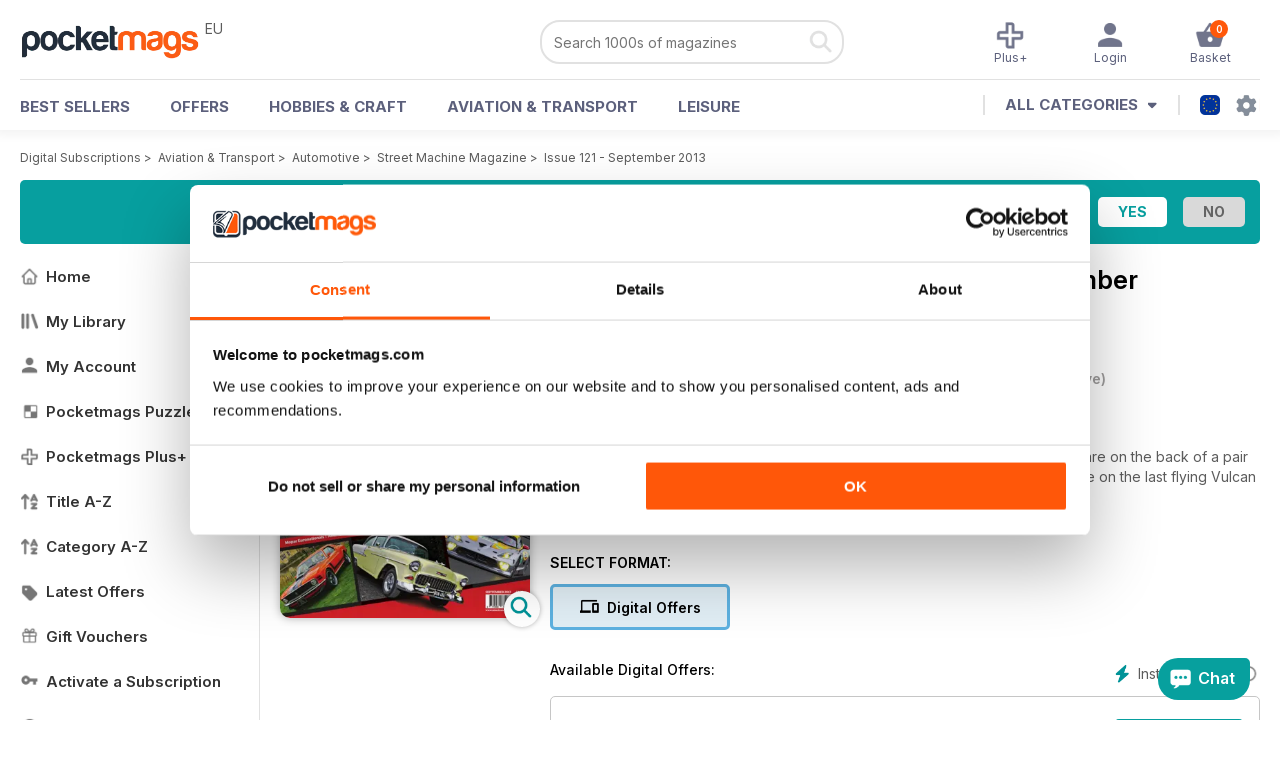

--- FILE ---
content_type: text/html; charset=utf-8
request_url: https://pocketmags.com/eu/street-machine-magazine/issue-121-september-2013
body_size: 85070
content:


<!DOCTYPE html>

<html xmlns="http://www.w3.org/1999/xhtml">
<head><meta name="viewport" content="width=device-width, initial-scale=1.0, minimum-scale=1.0, maximum-scale=5.0" /><meta name="google-site-verification" content="swZHfJvf42deRlB18yklMttKb1FgquGE5nFzlCS-C5c" /><link rel="dns-prefetch" href="https://www.googletagmanager.com/" /><link rel="dns-prefetch" href="https://consent.cookiebot.com/" /><link href="/bundlecollection/allcss2?v=dR0B3jJZKNllJxnuJspBdf_7HnlfaD4HHaaPCUpyBhs1" rel="stylesheet"/>
<link rel="apple-touch-icon" sizes="180x180" href="https://pocketmags.imgix.net/apple-touch-icon.png" /><link rel="icon" type="image/png" sizes="32x32" href="https://pocketmags.imgix.net/favicon-32x32.png" /><link rel="icon" type="image/png" sizes="16x16" href="https://pocketmags.imgix.net/favicon-16x16.png" />

    
			<link rel="preload" fetchpriority="high" as="image" href="https://files.coverscdn.com/imgix-covers/street-machine-magazine-issue-121-september-2013-362-cover.webp" />
            

            <title id="head_SingleIssue_hideiflatestissue_0">Street Machine Magazine  - Issue 121 - September 2013 Back Issue</title>
            
            
            <meta name="description" content="Buy subscriptions and issues of Street Machine  - Issue 121 - September 2013. Available on Desktop PC or Mac and iOS or Android mobile devices." />
             
            <meta property="og:title" content="Street Machine  - Issue 121 - September 2013" /> 
            <meta property="og:type" content="product.group" /> 
            <meta property="og:description" content="Buy subscriptions and issues of Street Machine  - Issue 121 - September 2013. Available on Desktop PC or Mac and iOS or Android mobile devices." />  
	        <meta property="og:image" content="https://files.coverscdn.com/covers/social/square/64224.png" />
	        <meta property="og:url" content="https://pocketmags.com/eu/street-machine-magazine/issue-121-september-2013" />
            <meta name="twitter:card" content="summary" />
            <meta name="twitter:site" content="@Pocketmags" />
            <meta name="twitter:title" content="Street Machine  - Issue 121 - September 2013" />
            <meta name="twitter:description" content="Buy subscriptions and issues of Street Machine  - Issue 121 - September 2013. Available on Desktop PC or Mac and iOS or Android mobile devices." />
            <meta name="twitter:creator" content="@Pocketmags" />
            <meta name="twitter:image" content="https://files.coverscdn.com/covers/social/landscape/64224.png" /> 
            <meta name="twitter:url" content="https://pocketmags.com/eu/street-machine-magazine/issue-121-september-2013" /> 
            <meta itemprop="url" content="https://pocketmags.com/eu/street-machine-magazine/issue-121-september-2013"/>
        
   
            <link rel="canonical" href='https://pocketmags.com/eu/street-machine-magazine/issue-121-september-2013' />
        

<link href="/css/spanish.css" rel="stylesheet" /><script>document.addEventListener('DOMContentLoaded', function () { window.dataLayer = window.dataLayer || [];
                            dataLayer.push({ ecommerce: null });
                            dataLayer.push({"event":"productView","ecommerce":{"detail":{"products":[{"name":"Street Machine - Issue 121 - September 2013","category":"Aviation & Transport","id":"i_1116","price":"2.49","brand":"Street Machine","dimension3":"64224","dimension4":"SingleIssue","dimension5":"CPUK (Alphadeal)","dimension6":"No"}]},"currencyCode":"EUR"},"userID":"","userEmail":"","userEmailMD5":"","pageType":"product"});
                            
                            
                            });</script>

    <!-- Google Tag Manager -->
    <script>(function (w, d, s, l, i) { w[l] = w[l] || []; w[l].push({ 'gtm.start': new Date().getTime(), event: 'gtm.js' }); var f = d.getElementsByTagName(s)[0], j = d.createElement(s), dl = l != 'dataLayer' ? '&l=' + l : ''; j.async = true; j.src = '//www.googletagmanager.com/gtm.js?id=' + i + dl; f.parentNode.insertBefore(j, f); })(window, document, 'script', 'dataLayer', 'GTM-ND849W');</script>
    <!-- End Google Tag Manager -->

    

    <link rel="alternate" href="https://pocketmags.com/street-machine-magazine/issue-121-september-2013" hreflang="en-GB" />
    <link rel="alternate" href="https://pocketmags.com/us/street-machine-magazine/issue-121-september-2013" hreflang="en-US" />
    <link rel="alternate" href="https://pocketmags.com/ca/street-machine-magazine/issue-121-september-2013" hreflang="en-CA" />
    <link rel="alternate" href="https://pocketmags.com/au/street-machine-magazine/issue-121-september-2013" hreflang="en-AU" />
    <link rel="alternate" href="https://pocketmags.com/it/street-machine-magazine/issue-121-september-2013" hreflang="it" />
    <link rel="alternate" href="https://pocketmags.com/us/street-machine-magazine/issue-121-september-2013" hreflang="en" />
    <link rel="alternate" href="https://pocketmags.com/de/street-machine-magazine/issue-121-september-2013" hreflang="de" />
    <link rel="alternate" href="https://pocketmags.com/es/street-machine-magazine/issue-121-september-2013" hreflang="es" />
    <link rel="alternate" href="https://pocketmags.com/fr/street-machine-magazine/issue-121-september-2013" hreflang="fr" />
    <link rel="alternate" href="https://pocketmags.com/nl/street-machine-magazine/issue-121-september-2013" hreflang="nl" />
    <link rel="alternate" href="https://pocketmags.com/pt/street-machine-magazine/issue-121-september-2013" hreflang="pt" />
    
    <link rel="alternate" href="https://pocketmags.com/eu/street-machine-magazine/issue-121-september-2013" hreflang="en-AT" />
    <link rel="alternate" href="https://pocketmags.com/eu/street-machine-magazine/issue-121-september-2013" hreflang="en-BE" />
    <link rel="alternate" href="https://pocketmags.com/eu/street-machine-magazine/issue-121-september-2013" hreflang="en-BG" />
    <link rel="alternate" href="https://pocketmags.com/eu/street-machine-magazine/issue-121-september-2013" hreflang="en-HR" />
    <link rel="alternate" href="https://pocketmags.com/eu/street-machine-magazine/issue-121-september-2013" hreflang="en-CZ" />
    <link rel="alternate" href="https://pocketmags.com/eu/street-machine-magazine/issue-121-september-2013" hreflang="en-DK" />
    <link rel="alternate" href="https://pocketmags.com/eu/street-machine-magazine/issue-121-september-2013" hreflang="en-FI" />
    <link rel="alternate" href="https://pocketmags.com/eu/street-machine-magazine/issue-121-september-2013" hreflang="en-GR" />
    <link rel="alternate" href="https://pocketmags.com/eu/street-machine-magazine/issue-121-september-2013" hreflang="en-HU" />
    <link rel="alternate" href="https://pocketmags.com/eu/street-machine-magazine/issue-121-september-2013" hreflang="en-IE" />
    <link rel="alternate" href="https://pocketmags.com/eu/street-machine-magazine/issue-121-september-2013" hreflang="en-MT" />
    <link rel="alternate" href="https://pocketmags.com/eu/street-machine-magazine/issue-121-september-2013" hreflang="en-NO" />
    <link rel="alternate" href="https://pocketmags.com/eu/street-machine-magazine/issue-121-september-2013" hreflang="en-PL" />
    <link rel="alternate" href="https://pocketmags.com/eu/street-machine-magazine/issue-121-september-2013" hreflang="en-RO" />
    <link rel="alternate" href="https://pocketmags.com/eu/street-machine-magazine/issue-121-september-2013" hreflang="en-RU" />
    <link rel="alternate" href="https://pocketmags.com/eu/street-machine-magazine/issue-121-september-2013" hreflang="en-RS" />
    <link rel="alternate" href="https://pocketmags.com/eu/street-machine-magazine/issue-121-september-2013" hreflang="en-SK" />
    <link rel="alternate" href="https://pocketmags.com/eu/street-machine-magazine/issue-121-september-2013" hreflang="en-SI" />
    <link rel="alternate" href="https://pocketmags.com/eu/street-machine-magazine/issue-121-september-2013" hreflang="en-SE" />
    <link rel="alternate" href="https://pocketmags.com/eu/street-machine-magazine/issue-121-september-2013" hreflang="en-CH" />
    <link rel="alternate" href="https://pocketmags.com/eu/street-machine-magazine/issue-121-september-2013" hreflang="en-UA" />

    <title>

</title></head>
<body >
    <!-- Google Tag Manager -->
    <noscript><iframe src="//www.googletagmanager.com/ns.html?id=GTM-ND849W" height="0" width="0" style="display:none;visibility:hidden"></iframe></noscript>
    <!-- End Google Tag Manager -->


    <form method="post" action="/eu/street-machine-magazine/issue-121-september-2013" id="form1">
<div class="aspNetHidden">
<input type="hidden" name="__EVENTTARGET" id="__EVENTTARGET" value="" />
<input type="hidden" name="__EVENTARGUMENT" id="__EVENTARGUMENT" value="" />
<input type="hidden" name="__VIEWSTATE" id="__VIEWSTATE" value="N+xc7rhuyLM4Eo/jjjEgsAg2g/emCCXgKvlgaUsrq9nnfLkMBbUn3ZL86Yf3zKHax1bHizJp/EWHhn+G5Syex+ViFScY59ewrI2BvPgRkYiOx0H+RVXPWcws0gni9vvwi2YU+1f67TadW53ywJA9Rv7f8M61qcPGGSxEDNZv45u5sMuPaw/[base64]/sUZ3mz77eR+qZPao+BtL3GawngaPyR+6MnKmBWpcCpDpY9ypYgAkom4iOnRM0OZMUyYJ1os2a2g8hRvJ2joPl6bPmIoKjaJlTEvI51VF5OFW8W+1APlbzbg6uMLeQc/cr+Ao89vNYWlzujs49POdDOMSrA3vZew7Y4KkYRpN176gRw8e2EWLBm/x6qrQQmEaz1yPcE8kpcEt6YWq6Act9e3QGb6b44aBkR5yeTt6pear577onIckXmXwO6TUfnapu+B/Jg4JBfVzABFGd0spU+w9BkdnTS7A5Udmq4pe/yAFha4jMxNmmGW6L/t500hM+ChFx0LNMNuMpD2hppkdCc9XpEpM4CT1DQz7rF7p0Z1WI6Ndo17nA1E5baRlJAISnlSDVCtPzhwa5VMsSodPvx96j1m5d6JvSm5gWiJDhd6ODVb+pp4uIed0JTMmSINwKXcZy1NoR5RERQgmVd49frxtdY4BqfP4M8iLNIA1tekLhmsIdk6WvV/c8QF6XtEgZPAxEuQ4jHsnUmYbQ3OQQLKef3Swa4Dz5QN0UlyCx6gaWwYEWPU7i0D84KUDO84YZhFo7eC8AHb4bjOJVrXN5PZVRQ59OV6Yxh81kgTijH2BSO2/M/ZVoq9YR6s/QSNxii+uwREEuEY6A0QgC0Nj2fEOOsT0maMgth6aYoCSaNioL2b7RXEU36ZCXucFzC4j3tUYYtfbDnXQZFe+rPe5eDWdV9gOPmWLMMXw5BPVMQ7SeSVMXZ3V4Y/xFQMtgE8Vq+ZQx23GOl/NwgQvNrQFLKqvtPfo0qpCHKOFgCL55bvRSfOVXOiMUD0I9uaxTorSEILT5lwswP9d4nE47GRBnVDk5cyhmyyWEuuJGfTRJdwM4E6pmMDhm0gVKgdF5lToX3caLmEZoeDYh8wa2iwf4rE3QIuVeQO9r24BvWgH83yr66fSgXSuSyfG/4mXQEGZGdKiA8qu+Slo5GKOttLRrLdqkuq/hjCyrZXXVPHD4M/1+f/xY4ahRaUCh6hp6AXS/4uE8n371SDyV/sD3faZE6zzJshLPjS4v7v3Vrl6MvwrmmqdsAFv0+NiirSq58PzJD/JJ7tSH74zY0fusf9lYJebumirPy7szDE3PUjvX2H5/s4C5siBXkUplPEkJJL44E86x+kPkHBlaRjALnuDhAvX7X667qndILpJ/Yiy7azZQ9kaNF/gJe49zhdspH146yDtnAqKOirJtj8xhj3dzK2iGukgW6eOaIiUMSDG2Ayhr3pTM0QElW9TgkBMWpdOulW6TZXZfb5GBdwIQeRVa8C2kYqm6eXsB7RX1Ksxx1VCloH2W2Sa4/doFKZ9CVjMgwbS6H5mzWuSQB8+Hx4ivFx14m91V5xpkDw8kBHt46Du5G8yNxtgtRBD93eOtVEFK9iHMwR7nbcw5hcgbkKvDnTqVsMQGViRX613nFvbV+QXgLG93IEAG64ni6ccRt9cAQnj01aRQKlVJCYWfkJhdE/vgdgRk34PB+Za7LDAqvTGg117Ww3VyWZmIR8dD5QBa+3E+LJuSJPj7Gkyque2jiSP5oOVk5imtR/W3NE3Vp3DNdnhxth46ywH5Adw7IUm7mO93OdPwbQ62aHgxzTb8/gMNLXrFcMmh3zu6BIvlYMZYYzuKfibvC4yWrKfimNmZiUCsYlwvfLr5KSTVHVLRBP7dVMRGxJeUMtiFUP+qURnUnHjs7E8tK0V6GAbnmX3YTUDgLZAwT3ONWz76E8iXbHtSEwcKiwJwj/HYB0m6RlyQGiKeQUaz6t+P8E8HxewCModQn4vGAyaFQoqvsA/CWhG8mYMqwGSACHg9mGvWLTH8hc10jLenpxVlqOPg+iVyzQB5VtvTeDx5CuKbyS6dB8ol8w0FwjVUp2gS4lyMVE5hHsbJQumhEyA+h6kDzcsiil+JzT+Fj2tEf/BiyhrVKQYFgLFFy0jr74o4sNn7+wdPEaeeK94CBeoXNI1llMWs/uGeulvXmBoRoGhLYi2q5LfSg7lYSR0AvyP59VU7Ql1BsaW2mwCbqanFAfZO8MkEVr/1nyya7pcDtnupXbEhi8zqKjQjS6z6kP48WD4izzrWzKQJic6NH05w77rmmBS9NzcrW9TfdCA9F8gubP9iyqasyyMKCJq0OZ4kpGRP2UcnevD7XdVGS7ex3pN4Br+eJ/82owMFfajRHqSLwsuR16l6GvyRio28ZuI9tcK40IWIeFoVtd+BxRdIEhJtYfBxtpmbQays1pQQcpG+0+52d+ZKxI3xO0m/FlTAOsXVmwYxCMLV34+Xq65O2FL7ZQ2IVimcbyjAo2uRAjMCV1ieR39c/F92369IgKfHg4mYfF4I7YdPAR1RMYlUaLvhpZHk8Fi2Rv5GImUAR9XoRDXbj7CFdllsVax4PHbQm1iQ5pGwvXinhRy9AdbR3cdKbICHqQUZelmYZOVTxjB7CF722IuF1M1ZCRfm/46HaxVYbPgsMcwJ25UgqpC7bEfVarY6QKOohC79tVLTmnsP/W51MUzCOF2NefCLn4yAi0vvZnwmsxOTLPeYSPMOfjqOBZVQO711zsUz0MS7rtfD1UIVeabtHNeP7CzrmoaspsLIGcPQpiCgxah0hwBiC7TAhevWHYHfo7/fmB1qE6WMc+IpOjOHyjwWt1eYDUBoG7BfZMvbzwjq43PQ3fKqs/kEe+AWt3Ow+1EzT8e6CUrkAYYR3lWzGjuXZY6uwvxtYIwceseWQA4HV4GbsxGA1avu5h8HhCorevB3kpU6d/oMc76TvZ0Fm0N4er8WvLfurhuledHSOszlFvdhCbgEb4bqLkaScT3EQ0AxrNJ+EGLIQzkjMMZ9jfM3ZHr605kRFuemaYk6Qjp+AZskETtxQzzoXN/[base64]/TiAPn61twV6LPMZoEnXs21Q2v3CkCB4nzwMa05ll5W3XTMnLEXLznQwu4WLy6HS8Jjs0SncEIqsAZWdPrCCouQSQYIbQY+jAucIpOqGtTH6qD1a6dv/wM6PlBkkQwuxQY6oEQqrp0o1g74jzOFlMb5RyubJ+LszYEee1BbE7rKGeeQODXHYYGm9SkL3LqrtpEUZwc2W+So5UNRUxgY+3xDLLTh7ndXIToLFvieWFLAEXVezmO1TW1nrjgZG06POYK54Do1NQ+Dn/tjDnOGpAFG53B3h0k8HLpJj5P5V+uMnqGdZlYMUAHXJKe7WFpqZtXgoyP3dDcv3liLVt1fgG9cyRt6S9F3ETCGjzUndq7dKbDIQEXd+VpBCYjIvRrvWVuuLLm7ilpZ6Bq/OrGm8yEZZbjmp62IAEcrnCDSumVNv6OkAxGac+2dbLyrCl3B86lD+pTxwHb+O0Cv5O96XRSOPCrSvUnOCWT3iIhG/pZ+jID0Kg2rNAIUtExfe3ruFmP+aEmmvQLZVPAWooKDFgEcqiugLPopz+5EioMhugKVGkCc3zIzGSuyyczehGvEU5gX6Hv79z84Utv3GiA1C00epchSS2Haz9QM7A7PRVlQS/XmVciR0u1I1v8TJ4gPp3hGE79CeDlPrO3zHZi/QHQy3GLHMNRW7kxJB5Y6bqPlovyQGdxcZERHkFghfzsdwRk9Zr5ewr8Xd+WhCDfxuEN+nTj9XD90pXyWhg/y6l25QSv6MCyjGnjLDP1dvUY2neK+S9dAkv9mHnh/V27XnSklqBJthk5BhIyKVKaGL7tldM2/[base64]/FuKGGLgX4xmDJgM7eATBj1SbvH25wzzGmqIN3eYSixb4WfEndsndPApttvHKFY6k0uFbuUhGenZ/[base64]/8g3q7dJH1Y7S6ofct756i34t8lkiPedqOgLzDo96Ks5CFrziuwHi6Tyz898fgb//eeiNwUOYKyDr3Y44Inh3BGp3QZWUHIh4R9i66WdDOG1ajhP29hvkUUwh0OBnvAAxj+KXbwUs1Vwv4KQjd/xzmRdStUI5OfYHE21Otwn3tEO7fucRoUQoyOrGZ4ohXlvjcyj5skfQdzxtrCI8H/OMZeVH+JNLsSxAuwvEpD3H2YytvMc3vZTRrkkq/HUBXgCZvqjDaoR833haiMi2KfqhW/sRdeFWBSugweMCmemKKpDKIZ6jaWfxIW4Y0iwvu2Q8lGneuPp60iuw/IdvmwdwEOjuFQoZ3cdv2BQgm8WDZZb4CKtXtTXMoD01hq3Xgc0GzA2OQRstg7Rbs/mZAgDEeusULrrxlP990ieNSPJaJFaVMa63qAliYlUheouMUgX6T3dhfU3K5Mew0D4OMh4JVp2IXBj7JFTANFuc/57TmCPagNC5Nmu+5t1jLszCNhQ3d0NmhGp5PFLQbxA8foUcrQNh/rBJ4xv4B7nQyS1133LuCr1HoFWuz94tTNrtca98qwnafdgsq7gSchbOYaXP7aWnKjXLL1MweIQYw0e9NqJWfAk971Ani27z2jF08N78LH/6DwwZy132aY3rEgRoSp8s8oSTXU3PGp3rJlXfQ0ACIEqFk0dPIoZjMTdlzT+xWcQob415YQR0sAcnoj16pPcTcpCkbUw8Of8lbh47Ko7DueEr5807QHUOrGTAuu9zg0z1I5x3JBaI5fj7pOeTLIWbhHo/UUa+HNVe4EZ5F0Buq//qXt6hd+1PNQnVxiWlslgWpfpuH2EbJKU1+V2p+X4ARwXcm1QvINYZj7qLrip8Jb9+wQRM1dD8/MhIX1/zrLPsNk0bkMOgS8KNjHyd7RQKYIzG88dbknKxbyROi1CLXMToNLBUsw/02bymLpkjwZE8++oGDcCqEBC6MbjDsXIYxHk+St4jux9x7bteMs9WhA9/eNElBmGtHMyluo5qYwZv+WxKaEb9PpBJ9IVUixOtyzswjobFjd3LEsvhUEkTtUSohPm7FOj/lTN1F24HoeATpVNsxO+1vD3VIKDVsrJoAGzB5L/IMHvItdHHG+eAZ3pzrOM1NrWT+2FgMiKtKmcrwXhwMu2XAyabP4zT0aoaLiI2Mj4Rp+Seqx2rKGdTkMgbws/s/H/kzmgXetJvMbq0bFWJaUzb0U5N0dkOw3ZMp/0MndSWhZmH2OwgSIF7l+J/EuEuqOcwSu278FFypt1moOYs8bHOcm4mlHvipQMe8TliPUtID7cutpbww6iwXLsoS8hg2Uf+1LBuOjt/9lr8IdZQwtaUZP2vQmDYSnNcwO8i5n/VI8zjyHZjcoE/PFG0jah05XGo66+x2NgdT++Jh7AvU0l4Y6KZMQ1qxdMvs0jDJqwJoUnLWlhAlcgzfJ5HmSy/FWSTWIOIuJ11n52PqD4T0wuvQuM9Gq2upzOYpKmkwu7CNLernHtR6HU4M8ER6xyWCJX0Phnqx2vQX8pAV0chjPJ0q6ePmf4jZaA5KcLr3Bt9c2NUbowelaL/05fNiTo2ePkekHI7ADQXi2jb/LeHxQpuX6lek2/7XORF8LrKujs5q5UWhQAoIVfwM4yzfoqxU64RGilYl9AVjKdf4+2RJhFQ3qNhrouG/4Fp41PZkYcalctvOixmUryEb6E5gSrho036eSOdxhdzeUaQud61IRz8uXz2Bb+UAz/9prfUgg/eZSaqI/RoiHTHaAAQ+JvTGiG2iHKXrLEmZyzr7HmYxqnCoPwEHbfUYG6ZnMveB93MSJ8e96fu+lrsA+IemJ/KegD5zJLk86P11EAqEwJymOKkMNEXob3A7Wc+7YQRz6gAsBMh7t7D2fY9+5Y0GNAxANLJYfbVZemqDyhT2+mD5Y61zvrtzTng8V2rw/0zfj853y+vbxsPveEeHKQ4ft7mXqa0H4JX4ZfTPkmrY1/0Pp9S8xkxjV6HTaNbpvDzwKc+ELbCI6++Ib63PHLyEyfsFxPEYyJC5mBf62bBIuhp1Uv1Av1YaSfOocy//OCXaLSjn+Fb/+8LnpPSpdWC/Y41poEn2HxJFNr9AarLS468uHtRNBlS+69AaRRUQSiiCbIukkux3DPDw5zFOhqMmUFrTvAYEJwhopoWBLmwamfP14Fwcp3sgbYQwSHvZyCMM0/lwD7wYRy2djgaMG2a8kokmyo7HmnDigP6ndHlwiXNRkdqMpsomW8LyUP4bi/BKyZE+jeMGnw00l9VSEvRViHKGNk82z7UCRy1Y8NN4SOz4Sow0v8qpDfXA+PMA7vmUoHcjQsVCSad671pJsUwZpQfMRCk9HTufBFrrCtPYIPtKgSOrAfbjQNVvBi4iUZSsdcDedk4MAPsg9/qmBsLBfog3LNSjGPaNhMYTgmdxk/afdCz8JMfY92p0BdWGGGulLpHvi0sq+6TJ7g4kZORx4S1HJPF2OPGxgC8L/IIW0DSTuyvxm+tH0igkFopqTFUlK/BbUcsS7XqPe2e4z5ezfW8k89Z8fzddCe1xNnvz/eE6GaBQ/Zk++Yum8GVzIxnvaNMxC3JkJJ2D7IrcTWlFFg39K16xXMkyZPXMmq3uCnGS1sCm5BL/aVQtvlXOjjYhEINbpx5HnEGYVV3iDdQeSo1Yu0Dvh3wFjVqULbgDYSxNkrKwv4Lc8X5eUwP2X9E9XRT7OmpKxG3NHdOO6dqiJYaW7EtCmHCO0kqtkSwn14ALiyvwACh4w05IBZxH7jDB+RkNhhU+FFgvjhcS/eYpatJsHZWYgOQVcXAcJHmvQ8kjcS8vNVePfUjl+mB/0Sn9LdJ/EgQ3QJseSpo04bv3wQC5saWcfvz4Ps+N5zEXX8LgIt0h+CEwpTNAFbib26lE1CFsZqdhVMkkvy2gXziNLuyKUYkKE7UWeS3U209X14GUsYkqb9PBX28LPhwM4/oKXuryZdCcR9ogmn5vcrs7uDG7Ug0UyFjhj7Aw2CpKccurs/KVVsPrr4rJnkb39H09dMiaBNL83qhztHPDUmrmsLpQb1rd0nVmPf2LLw51yCxUZha9/HAYDq6jPU2zrcxfaZBp05rGCE/XKQ4S6R8/[base64]/9P9vu+d3h2T2aXV/AKsEvXa2gRXNx1VfdfpipJJeO2o2Yhqbt3LUhr3YI53CUCG4d5BG+0Z2u9vkJW9jSsiV2IvqRgd3G0yf6jASai/G7mI5ogz6sWVyHV7WQE1zc+vwlv7Y1zilcurRql7IpQ/WaaZDArFaQ6T+tc/GMG03TH03kU69vuXO5IOIk1Csn2CKJVNfFhcHFthe2Bbhx3qlfOb7Sd5XfKzwIHEg/NKtu/q4fdaDuIlNG1aIwI/rYWWsKTuhEoNaXwC6/NhLRZOBAejaTeKzPYp8dwM5B4bO6M31/MjEa+RyDCi1QW/ynoPnIftS91bh13Ov9xMVp07DmvF+ctNQtprnBfxEGU2hvUSmDgJu85gq1xDgH9nEQxIXGJp7mJLRlR5r5sx35r8BGejCPYHfkHrarlzAudvKj+DkKrOxM4yXOh2qDeXOHm6fMQ0//zVlIyrBu7Sk4kHvxqb0ZVYH6cMzNF3UJ25+ABAI+0/i+jm4cN7gOYpDsXYX5rtHSfL2SxRxPIMEfNrKNpStcZe13mfYVHLE4+QJcNn4yWeoPLyJsXc5fPo261rViLjD1B5DZ0yF9GXFi/MEnzVFzMgTU5t8EaQ79BmAlsuU80WcePp/N/lO5q5e06B2V/XzxOzHSGNLGfMnVGTkyQOazZomwTLMM/kPygWA6cwKs6zGzbrx3oICd1SgTghEVnueuro5vYmwlAzNv+RKv9XcCBLgV/eFD74r6L+keGWGBTd1GXbH4/k14kDYz39ac8juFV7+NSCvJDM0sDgM6sqwRvIdrpnBr71pIwKQvx/rem+tXQzdQdTE/AO5xms4K8ONRTrnK8hBWAUpUomOLjffFQCXUH+pm5XYuzget8aBD1FRMollx/1skEr2N7bhJ8eojpjdLbO8saUzWe7DYY7yX6uI+xQBAbzZHwv+iK/WnKfy+km1QgCHkqKCbjj4xizplhXqVyWWAT5ARGSKesR9FaqweqwLS+7YMY/N8uV7IwPSzUfdnMxLgJxnCLzgbx6DmW13lZPYHzjF7udC3WZtqi85LhZyDieBIKsxypoGY0zY2l7JLDL71YNWcXbe6Z3Ay/uqgye9hrKvA1cB4s3ela8eEwCPR0PnZaCCxTLLpvvSC3KkX41bMmKRxyArC+rBgGGbYwPPGvpzb1wzuw/WQUk0ZEFCN8jnBpznT+7by4aY+ZUkhg+Pjh1P5RzEPqVzUvQKqyfwnXTLT84wlNORS75PVqjQ6d8D3u5WoV1MhnN7N4HfBjcSTQvtLryWRZ6hhce+bhpLClKXTMfUa5v/dVe77yjUR0SqnK7zXBflUXusep0NGU+cfVseq/9zJEzAH/[base64]/X/haIJLz4czfB4iVbDSgJXE5JsCPbInb+jFuw+EJxmYht3Z9+coGD6zmRWOlYlMcYuLInxL0zNqGrUbxRXWraz/hVj+9TeZe/8QrZS18QLFjHr7N3MrYwXonmQyJz6Jl8hT6wZ0ehJKHxFQN96ykEAyVz6k4ieO/sXNso7CihiCkp7xwPZmYb/i2rnYQMQgaE5Q+GsqcHOKdhhccWnTjkeUnbDd2V3x7AtXO+bFZznYe1Vm5vSljhswrh1PNdgrNE+nZ4PDipwhdGClmjNlZ+6Ze2PVqeUGEODvwplsJhh/AHGZ8wT9reFPbCb4BjVtx1EcjHLss38wnszjPIT/jkTvEBL3iZMIsoA4+OIy99EbNkRvsrxC2ZRf12QkMNtuTjs43Z48z4UtzGNcmGs+VSS4GIdmS/yyFcWTVX5NkJcWUTlz+vSE0gAw/CvkqHDxzaSGJ3dEh+rKzY56SrJ6tTPnEVuxPhE7sCXRtfMMRdJgzgdxG/Sr14+rV/tNGVpCHiCV2dFT+PLAP5uVXayzwsBL6m25mKlQ0wwvfkXRlWUhBoj+EDcQ5fjTKOCIR7V/[base64]/E6CADjm0RSY+LD7YPetM/S4qDK9NVA+gFGFlVEsGMkISaCIM1uXSjFwBS/6P289iBZ2OxzIy6rw71jA1tR5GAuEoFjkb2Nh8tAxVp+GrqjJwUC2vZ28T+1LaY9NFovmrneRmxgCJtc2YpLe+ZGs9eYplZBXeHbr3vpMs2z7KZWyF7UjxVRaCwswGkbMkQv0ytlHlSGnPyTWMlGqsdVC5Fq7PXYO/6sMQthONajfFUrnhLKHENuIyrsRHUvbcY3jJxngXC/nocG2Yo0J1/KwXUowwJfdEZCS4+kXDXypoOol/ZeCNSwHKeSX7LKd2z1lB5L5qHcez6BRQVCLhrYB55MKSrdOKyKVjWW+RbE3ZUWlrbuHhjWXKxcCb5MX2Z7QbbS09DvibEup6vszCMArsV/Rxbuhyy2kqrOc5F/VYYGd5t6b6hR/N2VYNf4ONzHckwaX211y7OYHmpwoLzFko38IgwXzouuUGYSFxG/n5RWmidGyd4UhpImwa3DOzc3J1iDdwUYZoA2p/a5vFIgdzc71Vk4WpKfEsII2cfW74SKKe0Myp+i5LDKEQ8NOj4dbMedlvrNLl8UFCzksjW9bBsbiu9V+WPN23EYtoUbAEpnct5jZC+xWsUl5z6nx2NTH13HmKO5gb7fUu3x+Bz+cbjd5/8NHo1y/rhLTlR2n1A30z/yGpLRiOkoToY9JkRDpXmMYuoauHESPGzarZyhmoUou0hjcC1k3BVt9xs1RXeFvpOoNYrck1F0T+m6v/vhOevSLqeEDnnPXbsRLon3Hoscc2f+tKKTWcojbtmNEYX5FKj3DiA2H2RBsh5TCV1cjWaZ7fl5fCd23NvgZY8JpGic9xdjd6tHr2E7ETte4+UEkcv8IFpy1jTCBEA018UcidvGLzqTmZXdQM7Q102cRAz/cjlSglwUfAOoL41Ey3QC7k23DLoqWcbCPKwCnS3mzi52iT04mcYx/9U9JZnBe4e0s+shhbd5nTVMtDUYQ7NqkC9sXv+LMJfJ3vS0dHUAMqya5YvCaKHCIUHVwbv6VfN8C0c58X/XJL7gPdVTe4kiVYBAPGG2OoDhQHKafzitI/LSUj3Tdo6JswDu1HUqTArvAyoHQCwJ1IfAhvy5DMFHaWQnMUT2ZLNXgTG69Bo8ulkSrwedyMfpIKEf3kbME4PX7IS68niXV/IW3u5KjT5swYRJpqsESqC+KC2XCNK5i1IpPcnkQ0r60Yo5bWsQGxsBXog5VJt7zrtSRM4UunThRqCog7jsWJ/qIrQ3pKAk6qXU7BB+r76mrdgES+qXEPbGSGu1LL6ebLNhHhfmCACXCCB4egzkACw2gl0rgaiOlaXQNOHzZi/nLt+r03yChQNz3hWbl0KTuRFLkYY0JwNEdGYiiGhOI/7TjHna5v+DqxaUFUh/Z9EZMHG73FsHdv5jLsopR//kqOTFHju9vct7Bdgogmq0NdYeoILhw17xVdE8tN3HHa/[base64]/bAd0L8cqYxcIq7Lo3N22L/3lXd1ilGBJ89pnWZs4kTJVoCJk7MRGZSqz4wUhazv3oSbcFI45r1oVtHH3J5bngBmPpOsikaCb5nR1lhsej1rxKKo+gaXKFUDrQTMHpGgHkFI5mBFcUeifpBHQ5gaIKhA6g5LTS4qpP2vO/j/oVuTeL58sKy14rFWe67Lc0Vr+6Kx76gU9LNrSEuLf8NxrxR4cjpUTV45ivCzlVfI6EUkP4HQxNBaz0GvP9kTwYjDeiNC9W700JjxQ1qtAuf9Lt9n0d1fkD8rDZ4aWlMx8aS+jlRfH/[base64]/dMaW3sYeKPuix/mYYLjn1G+nTcmuuDBNLllKYjKzHkAk5S6HlH9Olqw9sagt+eWSCJbA3wGjo9R6MCXjiqwCtwmARvoIPjDnXbAgl1sSLCboTADOBE9qZC7ML4kt/ZYiA+yfGwMB3le2yWmmEPnO34T7UGJa2+Xbx0qQkoBN1AO8l5E8eCwg0ZXMcHr6NkuUawQPQZ92pv/mzgRIej8FJpzFIxa7n5Dc0pOqeic/7DXMYKacbVd4oXEpTttiWmfZw/EvrZjc+JU1gsEU/ORhVTxLQmC4bsxUdySStw481hiibcC5p7JkCAveWTTgtEjfXn+9Ndl5Olrd+W+zXhiowJX/E3Oipb0NMt44+InnDQa07oyKDDKgT7Iyh/XYi1QD8e/+3xmyThEefAr9ujH0AeFRfInMjpaR5iv1SoXDkyNC4QxbP1GG2xz1uTQf23J+stkKpIJyZyNPF6NehKqU3ahG9Shl9MzMtBhWiYLnU535mMLEtgC+WKdfNI2AfiYhfVhfEhXePtNYvh/PI4VyOKnCKeEmBdeokuZYqP68bjCNrGTpWEMp9x40hGJN1okW0NjcWUZ9xRSpg3/6IfJ71wxamKuvwXSyBPsoXFz+ym6t+rIPlqvElKfkgtuCOdvWNeuIpvVl5Un7PMMOXfXfDTvbkQrDRfwEi6Ojm5GuillbANH/+qBfhG0p/W5fu8xmYmqOrFsrVL35+Di6Iv41IHtj4KGn36JNxWilauxsCzCc3LkGO0dq45Niftocc/7PpUAeko/nSBt6hZRAKm3QdaBTDMRP98lFSEQhl0Q10A6CpJoqx7TzmelmUxnlB3Bg7A/q2JsBaiVWZQeygZ+rUR3bv8xaHth7kqJwZDRzA5jflcCC43DWP1EnboLlaabUnyyHrHB45C4lbrZLI71kjcKUiZfYu18sBMx0ONB08/B0GVKtUrQXSeFV2AtWuqwkZdfoIl+gFYJm38RfRGlxp8wnGZFUIsuzDvaX+vUgj8uxWHFZ5YFyScePgl2v0kodK/VNwNHMSzKsnZWy+4VXJMHkGmhKkX8CYyUQ4D+OakCgqGqvcUjt8sjVPXL+Op00m5XYPIt/DJ1tgXkAiTaYR/[base64]/[base64]/ysWxXQ3q6n22aMzhFbxGa3Xf/3Ode9du3SCQZ/q1LZEDB8Ifi9UJzVrYo69InOLWlwegWwcm1ptiRQruW8Af8pjqPCQTmJ6eOZcGR0IOmwlQm/gm21qNA008Wy9WXaekyjZ0eu6q5VVQUb/nHq72KcOUtVbk0ZCLqeB7kGnBUSw5DAOIPbQsUU1pIzJUz5I9yEi1e3x1kSz+pV3fdY6031XhwkLdLyHfK4k294R8Vb7hm9Bg6sX9ZuowEfDaXBMA8Ia4vRrCkQgKiHYMrhuVTQzmeH8Hsx7XZ6UjPG52psivnSiRSAFDMqfXbvCAmQr/tfm8N9HdwAV++Dxnna8/tzE35b5OnbALQQNVY5RDmAzj7VNINHQQMMoc3wuHdYPwjV3J/h4hEJqzb0ckqDzs/e1GidiQOtLa/FF6+TmfXJD1prRnw7o/kc0gO/iMrNxfSImZFJvJv/cInvI0VsoVHAICVCZsgNdj0vIX5BsU6l8FoFKQDKnsoZ7pB4LgcQiClX/ptng6kMZZEbmD5C/GHeiXCoOrzdP8nFBcisDkb2eTTTeITLeB7w7cu8a0IMNj1hyee9pG+LLqR3dzEmoaBs/kdxck1qMANqaNkH7Rv2aundOFTIOO3jUcq+Q2xgTjYkZj6uMtySp1guJWsmG6Foz+S4KpV+UUmEUt+KcPWlx6mr48dcDYXt2REnpc9q/c5gpo26OnV3eV7GHXFGXqYN1io0Uh//neAZ3OyYKaYkvmSZYeiiUXVhW3S9diDCk4gv7b0fvu8F5sWK+gF+KojTR6D+6Wm/KsOO93daIQdivnA7iuy9tJlxJrpTq1MCjYWSZpYJeyQltiw/EWUPvIVUUCr6x9ga/DXnIM/95I9wTHAPwn00lGhB8IsgYY6/ElhwMh0NpsFJfPKQOU29b7cXjPSlDLh6Dv10YgYT8q2cSp//iWdweGlK8A7WnSqDSaGRo3+9pN31bFgKarAIluUF1Xordbs5Ko1Qha89Tk0IABRhDP4JFSjYYdBXSQT0ENsWY8f737pIddVRuSEd87FUsv8TgZ2iroUG3IVcT4KlvieA5viFsoC/29g50usSJEorZZ36aRmsBMOpnl4J6nhovSMHanTMsWrGBLKxuDjiT9Hk4/xXq8aBG7ODX87lacmFpSDf3ydwBm0MEfg6d8s0v4Sfv2O3ooXBXITlMJJdWz2/DNsY44LmNyawY1aYf86E2PoII/RXfpyyp+o2jlrQN57ahI1B7HimPCqKleWSJL11MEgKWVKqm0bWMzuzZgQOpNxSTcohQiarje+47/ktY9HCBc42i5C5zSaKo6V5sGlOmoAHdWFUvH+9lomvlPqvQuZYm+Y9Hu7ScsqpMG5f3Hgw63sMUBvEf0/AYYyugtD+XtPJvT809Tw5ksdX/4R5xJOWC5/vdaLDxvr2sP74URzw2DivNq0dXQIRrpVA3uyWh/fmUvwreb1IgWXvrGcnx/Ny+Iv9NiJ+IYMyXkz9QF2t7RUx2OET0RNRKYFkGvYyJsDOpC5HEFz97m45JP/l3oH30n58nruCl4s8pLqqIOyJPn4iqqZ89XrFvjjpgq5v1LJyIfcrktx5C/Iunra9NDgKzmSsmpB8pfpLiqftqxcM9BvjdM5zIjDP+q1WU89rBSuGcH2MdBA+iQCtMpVPYhWlDjb3uZ/niKpyVRgiAoBhoU/CypvTmFj0qWebBrc3HtY81wLV/8hYOcRZ32d8MAOdW3Hplx8rKP/[base64]/IGdE0ZCHmoX/fpIiQTdavlf2AE1Bqtv656HQCwO3Cqp6HjQpZ0ECoiVE4k5zopT+P0lJ1xl8GYChL6pZv8Csejf7r9cD4Xg7rzeEp05OBl8JBG+p0m+e6OBxnzc5eMi7qr6ew4bbLHlTOwdlxW/zVMihn8e6yT3AzewpF2qPLMcF5zhJ5QL7nejf9/OwmZiMAILF8GlN0TIf3WK1E+3DaT35tjS7+LlahQhmrHY9WUJF44FZ9JnYRJmS69he0i+08a4YSRxRXncmV3aZXN0g/4Dxg/jjBgB0nIEgvkiIMj4/q+4YFjY2YVj06ay5JNObvXNAv5Hm//XxvIvcr5Q8sSAino+WjT97OndNaArFLfkNjZ2seI2SCFA7b5yqjXf0FSZGaz8RYARKb8dZdlRMNj0C1ljYJdSV7Eejk3jgJZi2Fz+R5qe0nOg8JcHmO18v352VDcRqKEJLXoprx1kk4MHxampCr9iIc/gNenGysDO1GgkDGtRcpaiknbBrARsY5nbYxW/tcSNwlyKucuvxq8lcI9ixl5PHF2UyLhfix865XdGLz0GhQYA4Uq8Dk0iYS+1Mqp9m3bUNgEFU8/HJGk1ZLOHLC8lJoHpsvDWFWxZVVe5WIjpHceQjnKnQDvUzDjehSMq4VVtZ325in78/FSUkjhBhtqLQ/ySBn5MFZ2TFqMdu7ilewF02SNeOwpDt7Z1/+EVZnEjfO8Co9WmG4E/qHY+JBvVYGB5t7r6TXzOu+vpTpXhrNRlbQdEcbZoPaFq0UfxCtOAaaSo2SCVWcB22gunHrBW4fUqd3tZo2qLvHdPLO1umE+I7JG7p8snQXQUf43plfS3H8CRBJsAiIBSi6DWRvJE89INDE8vur8X2Band2wT/rThzO0gQiWVin2V85343aR0u078J/V0hW/+lNSx2KdgF1PkwGAqrJEo8wH2eI7mSrcTo4iFwzzUWnLp/x4eVld0cnJHNp/uPKy/AOqspMxNEWn9PF8UQGCTrcSo0oPmd0n6//7ZuUA41gMUjL/g4ULjVZyasuxwZIPnNfsfuMwe7o1/7qoFCFEpHHStoFR1iyH8+zEh0IByjWWV007ljJRuiBGbADQJgSGjwYMGw1G5FPwCUttiO1PSVN7PE2uTv66eXj/FMLKvJii8iD18Y7JdFjH4G0KG4TtHau/siQrTz2TFEBOewNNL4YvX//+a2v9n7EZidc/OsCq5uMNMp0xh8FwfG0TXQ4P9ukrDZ2rJVizbdXCwgwPJhIqOgzjHAhHXeeizbvcUeXUpvbXGvH0CoGgdIwL+vn7vDDcnaAFPnbtSLnlaDJ/O0fJYTawKqk/FECFBX3i1dUsbFE1tKgMJKJMHh5bN1NyRmX4LHWtpFgeukO0rlxTQsQlate6PQr0gvx7WFT/xXM3yynP4qjy3APGLh4/n05M/TcU0B0iri5BH2rFDhiK40CJ1BZBcZiPygL02DAgP5TZP6DOypICl5bzuT5C1LGM3mbAziImynJZ2uzeoWYcww2OAsFVwr8H8pIDxkmg1offg5qbuNkk+QjpW5bec5nXo679/Y2XbrrBjelPCbO/vNlVYoC+6mgZ8/X5RwU7OzFT+gNt29vjoCtm+dwm6YgycD757NZ5WMFHcXm01XkxWDQQkLTcdTD+pKpRH0EG9PhI83+hCHGEh+HWBiLWSrFlIiXnR8zcd0ZUt/lQpOoXxEnEwrSfbHUXRv2t2NjPbcS81M2tVR/taIa4ZvStuYm/O9RjdcGFLejt7jbmLqr+uR1sQ6hMpWKiawglGm2ee/p121vLsvdH322/[base64]/2yPfIIYntbaQqVyxWJezYUzqAL4/fpDt+PcyofTfGxo+mMhUAKtppIqbj8NHyrQdkl9zV9Vpm9o+1HY8xvH4cKanMeGOmq8OlR/LsLw2d2bjcjVbupwc7lKSazkAd3OB/V7CbcNmPbysW+g20XgeZKKQTDOf3CScWVVq+OwHx0vuc7hftio8Gc8BJmUxeCdzA3iyj4ukGKkgPfXQ01X36XOTpO1SWcLfm57AmSJkWSyccHgUf9AbtWs4/LvoPUMuvT8yJXH24ak5ccZ80CYqm4KSk634/GgSTJuHu/HKvdXAkVrTD63vDmWquT0w5YCviRplkKjpoBl6dvR6nm6J7KL97Do43RWENDpAN1jLssOgmR90alWlaIqL61VXFQ+avG/Jg+ApxepsuID/Kgk2+pGa/FpWmhTaszCJ3K6R5Ba7uiJYjoPGO6Qb4KrCkatklGy+0vE/AzoMIUh5GShUrCJ/FZhT2BPWuZG69wJVQ4ivknQYtoh7FCy0IFD8Pp2ZjVaPUoSKEKPYjzHDQeuo5EoJbzc/ovPbLYXXv/PViaicOx9ZGcdUczwWyYT9p5gGd9O/0L6SHkqqm2n2eTUia36DrArr7y/0ZBUUr2xEv1Wpe09KLxzZnCs1KGFAuW8X1bE4Ete2CdZRVtV/5CR16m5rnMh7qW7JEOLpNsih9cUBVwwNLOxl5HdC6zHs7vkgTHzBj+2eA+pjuB0JHKOQpea4/ZiHBNjG84AU+hyp4IZU0F6qnSianVYIz7WEjvFwq3MmtI45tDT9lQ7XvBij0vhBeIZOUEEt/[base64]/F542S/Geefd1iGQcSNOzbciA5fggJ1xElPIlql/MgeIK9ScpT9N+17rG8rFxyGGjsCGAui5Y6I8Rs7yl2sPrBHZX+QUG2C4H/hplPPoUaJcqbrkWFXPmzDzGMJGew/MLjHxY870eh0l2SodsLN6/q7icJ123YNi9mo+R/[base64]/[base64]/RpXp8Ks/c5n9j8RdDdAqISqlvgHu47mNUAK35hOyEeTbw+xQEgBfgd+O95aupkZfR40/dOgugcknyVRiFl5Rl2Y2GSOz+LhWfAIkvyJJMieV6czSr+hbrxRdC/Kpvjmb1jyAqYv/1hTTg6qbZtLfvg73LhTzhE7q2kbZi99XrMSMT5zuXXLaNDTBfZBRfQ6zX99cYAScWHmh6hEc3HdfLU487aa/In8eris4qQGTDGq8/jEbCEBeJJoFZUNfFFJrHOep2vcv3zSOIn+oW5dFnjLbO33lfFG3Z0UGbIR7xpkmut4mBqwnvTnP2mkV1Hh/OVFJepYrrAcSrzIPODtwrY2gLyruLf9MUg1zqQljI2iKUAR84H3/gmI4LNEQJwTCrnAwvNg3NrK149UFqHWq18f+LrDElFNCiJtaZibeI7vl76slsgLdahBFysYDJEureF4DrhRRTPKnZchhx5Jt5ur4ilV3rV3I+wDVMFwB26kwovhUUwNee/l3IFN3SptTxMnTA/viNLvzMutib0NOhXl1wCZAUV093JCW4d5n0NZQX4lyYQYM5CCJIdb1UxIlacdODsk0VFW7eL/Tub2F8BGN26ikQNR/W+yT9wiSp2VIRbwBoPd2mkIzOlTQy/xOmLS/ycfmvEAMkdGtBWdqDEEHMLEgSgxJIfUics3A1WE1ZIDcqxZX//MJcYHMFfqtwjSQXemNtthlrU1PJxHrnE+Q9r4HrX51w7N14BG8zfiFYmZBLrA8CAQ+8eInJ7FISi6dm+DwAdsI1yNfhq3Py0JwMUE/[base64]/elw+vWlNTAxOejUFfoDUa09GH6trSFCv8VKEXkV7TyzOtdgR/2VXvKRlU3yXLxvpYcIcDx+pIuGGmXFreNFY0KsYcWc49NjnnSIfzBVLpFyr9WqD2fP6zVnPIktwloh+OEurrkRwRyj6IMVPBJuhLahIsrhled7CAZ3TLYGEuomx1o2IPxuIn1yfwYtzT+bMmu8nilqyE3WteTZkMQOXBaZdl1KHozQPWOAOZRsvZ1xQ6dBVA/1lXDJXNKn6lpdbtUic/ESjprjLMy47jTTp9Xq0WTihOlTID32Jb3CaN5tosoeH97Re8e+uj82xLql9s2e+48rfs/9ggww9mxyaxjgMC48+7ul/Hree5sfYeYOk3iZnHCM8Y0pRptrKmVH3R+kPLIMLwqqNB5gBrAXGP6wkwWwjlmPgwPKGoQPAk18k8x8YgBvrXEXpXr/[base64]/JPulDSIsYATcqhwOaCnFH071irdzgx/iQ7bxu4wpRQJ6wEGi0955EiFs13WJMC4p/86YZ8EIHM4DgMDrr1htqDPf8/z3XTomPE22rrwn9AlkqWbXHdDIdbR7xiJrbqIJVWgkFr7sGITelCvq1I8xZyXwvqFiehtGGwAWueDWa1dSitok253rTD0zpGjNRw3W3QuhnM3JvktVehRJklyUGP0InMsXWFX688ZCpPiESAKjFaZUZBW+y7SmSNy0KjuJTUQ/4u0SN5d8wLD2tHcgqJZGBN7lJcz9NASzVHLalTvkTE/F+SvOwYqxB0oCklkx7KoHAsOWPMqWBB2vr1hPXv4gN6cVC/Is127n0UUZPPLyN6SmPCH+U/XtV6veOCLckyTR/ToBnjEy91VwBhjhA5gDGLOHO6K8J2pBH42aFu1ZApRbqx/[base64]/6BboQuyM8zxHFBSypqXYlLNkhasKffPbTI8ONF/xhHZ2OzRugZHf4Bk2H6S+XmcJMynOSjfAuB8QeIY7qWO8ccw8wRWORlF7DHAlEl2ZnC4qjz+TOKq0EP4NflSqYcDZnpRJMxHko2zgpUDKw7IlvSplMQXLYtxMhlV8XyHiIVEO3eiJ7k8fQlLiWbrl4kKl5TYa/DdBVWbK7KDqekjFDex8Q/YxLhXU2dBQ1KdsakbawkFDPfFtDx2NbxRUpdkBjY+/E5xXARxDNAJdR2BLPJ9kOW6TiAu8SfREhpZwHMJ/AC7ppJIuBNLlc2+e6A018OA8tRNJMItlszFv9aCmAqNGCZ0Mogfc7Vd+FDiGhtv2dfBYjXh5jqm7SwAriySJO7zynIcFY/Aka7QrvljUE+MJXkGGQyEwx0yqIYemVzNK+t68rvInUkuR4SB0Xo7HTYjlm6KIaZiSWAGw+a3PWvgbSkw/0AiFio+I6Mw4VX1lVCu9DxjvdL3Z485es0lNDl7yEaKvmGopnq6AGYK38c6Rr9wglfCWtLC8Iz1la0fiKntkSnuZtQGy7tTDSXB+4JQ9hgxPJpfWAna21oIIR+Lb8b9mHe9HLhcZffa5XT/[base64]/3SqnPGIOTq9BphwZMCbtr3HIHXbND8muWSTB97+n63zFCTvVqzTL0NwDxXI/7I0vJnG5c+EJPgGb6UDPv9l71ItPfboeamBMMGdcTlhuQV4d8Pwi3RHsM5gvP/zy018fL0wr2v4IBiux6KpsSF4znjLseVtjVALkjQ4gJodmy9EV4679JU3HvaA1iWwru8yRbSnyeeHXzNYAaJIElTkKVcnnTjhtMaVmAE1DcX3lPBrViycRGDbJkxdf/3eoC9VXWWK1jKWaGkDAZCVvajmHD2e/zDurxJL1xKEpgnOMrHZ5OX4QcIeE005DcoRdvGiFzvlIg7AYDPUpd5IeHSGT2pdajYAt8OPXm5ZS/6qr63/nUWZbvixbTonf6GB8Zaiij4t5lK2UEntEFWKNQPQXrJVg+DwzijvWgmTc+lvrZTkvVr5cVEvojqPstH6ON7HxpY9TvIlmvEGqHWQPersS9qslm4U0siLfJwlsACnvcodekjJXi3oQF0qDywL6wRHQXXXnAIpvlHBNA37qmJK9L3GxcIEscItWu/CQWJguKafZPfGPUD9VtksZhgVyiaQQcnfGr7sw9eWHa/0//[base64]/d11Y563KXcwR9EHWm9daEryU8EZKonAU0UTKcES04bNL5fcatefSjBYFjMQ3taN8GJ7sve9Tyz90lhGYT8BIB0hOcg3OilATghhdRCx/NAw00kdtgmuVqUu7SKWKUaE6op5YEy5bSsCrxQ8D12SfSNqTiB/ssTdcxdm6r8avylbhfzJazJdbSCba3oGjU1hn9pdQowYHayJveDY1OkvXCfGzoBCi3n/DAhfuojjjQXUKiptrrrXAG5L2zjmLf3vm2zpkmRkuaWJG4GKz1LolIttYXZsLXT0dwkfAHoHM7y+n8M696iX2uSMih8cRak8Q0LDzg/01vnN7d29wjzFqLcNwmkqBJAHeduX9Iwy3fgB8MVwYnCKwzKR+Y41WqS7Za0CkSKW+43Z/SgzNHmxRTI/[base64]/Dc2iFpuQcvUb60NYSfpxccCCa86icB2gxb8nwmdilhw8E+fHwoYd+Z22IDP4/M+lYTEMN9K1BYBosllkQmT7M8jfnttizN+g5H/WdWVec21Ac/GDEY4BFIKN/QG+hJxiL0PSmWlGyx/k9NTlZaZUf3KdOR+uRhfkip7Dr/m2/9DVliUm0V7sGPz50VEDTvJBp+BMC0FpSWiNcCbZd7bBMRwCendol8qKY5J28umIsmKvjEgANc31FLeXKVf5QdHEO+VD8BsWboFx423lmunYx1iQrXK1qSBNGtSFhINz5QZmvGUbdGe3u6gec25XHeJUGZcmUY+7JABocVbVTcjbf1KEAgTl5X10cphrsCX/NLgtoNq3SVOB2znrZkfdf8VkRQie6snLQCI1ze8NS5tLXvCMzRRxSC/gVzoPC04D6WrhR5+ikXGCvafuYOvyrxYLtH1/Sb3x8o8+4fbO62ocB10NluPyGn6409oNa+54kyeqza8v5S/0pr2dCVoYBy6mFogwgGtF6xHmjO92L8gEelzsZlqjvkMD1933k87FS99+/VcolD+ekVRuwQ9gh2ViDbhmX/bRucHEDprR919NbKDL8p2+Df+EWhXxXHcef0h+Z4fCASiyYkr6wF8pLcjKZ4nXz8ORpUt+PluiBACyJiliwyuxB06RQtLqaxXk2blQGQsXKeYiC8XkkC0eVKAzEcap6ELDNgwma5d/37g2VgFkb/9qEtVsCikpEndznxt+akcTovXH4zqPYHtSsts4y2LqHepYH+3HS5K5FE/aQMRuU0zsINGJ7Qzr5kjHEd6ccDoljRQwldSYuZheYfTYVas/P7h1C05m/OwpDCKWIDpgOeZcAqw5deZONY/3f2nIImZm/STTf7TqnkkLeAEIl2YL9SCL06r/Ew1AgAm1VLrgGWHQ3NF9XuHCjzdjkGDdyQD8d/U6KOPTSFKkfz5zx5pwq83+bBF41ULdhrJXZ2Vb2isDDrj1OFnwkm5mW/HzM2G1AHgMuI/nxbWQfOpBvy0BoImyLCQyFadjjtONRfkW1/CY9Hk6dUOVV8Jy07HwxlFiz+ZWjBCeP/[base64]/xc/8EFPfzuuBomOmnh2QznKFte98X5vaLP2kni2nRWcf3VSebo1ruXk4DnjQ2kPpwCcgKpESuGf5HAxWnrouMHdpkzr3e7NcGv5tJLlZ1IuP3kkwPUI+iCIVqlLZQ4RmUYfcMEeMUFNGQod3DXaiJy2+gz9FOr39fZp3zBRVhqQS/h4xpKTxhGwdMlRyve7G4LoJob2bPOQQ8VpiaaFwWVMHXZpzKmu7PFY0wPbaPGKDMRRcg0W4mIuw10z+vX+U9RUdr73f1v17/hGSMyhllIf2FDvtRtAzw+ZuE3zOYBWXpPG2UIRn1bxkVV9nOo1BARHZzz2hMANj+w/drRVZjQakezPO59qsWqpCxpWG+86ogZWGPAQ+0aGiiodLhPuUz7j20Ocrhgz8TZNNiSzoCA9SfcP+SsGjcmtNcr2QOKUW2+BwddI09KHnnrotFWS3v2grGJJ9sS9SNujN+86EljfvxIQXT0F6TJMDxDJTQWxpd7jxsW4bIfLa4a7HOSAHje6+A/gjaNsVrIfGsSiHjvhEAhKQMylSxGi/H3vFAzKFonWKf1MMgUeiUdvH32WWaB/86Lc1s9Q6Ml+XWYGhkwIXLxsUbqT5Wqas/x3ZLNLjWhQaK93Yql30Epctx/xyow9OtEFNyGEWn+0B5zWSBx01Gk4sQMZXy0x7glpxBOfzIPkcxGdYYcL30i8qM2FcVn3ENmlmMyE/eo67oHaJyRRJ0j6CVTZhblfVOPvU7lsjXhGdNL/kFUmU7TWr6ZiHlTfQcQ4nRr+QMaGpotu6Rz+/[base64]/m1ZU8hkUJj1Ls9G0jwa4KPcJGIt6cYgYw5Z5W8L4RFNigD1qE51RW+Lb7HR03w7Re2pp/todrvkVDnCbq+g9ucNmt3ca7AxS/vJuSMFZMTlZoaKDgb4MxNB1Hn7IfGpVlcA1l6KHapUub2+OGLSvrYcJ+kmPa2WMaXM4JXLO8HifEi4gjdGTWS/6aw87juOmr9u6FAggQYzOuQGRXonWINYCaRrKZhjJTHdwzkOul0lBylvnM5503b2Bo6sYy6vwLmmbeS0EU69ueLidxg4jo9bVADAoNCb4MBgaR2y/ApS6qtisjRtV+SYqFm9gNurh0IgiFTLIZHG/Wji8pr7XgcEtpdTQEsXd+ucCq9Cw/qWlffuYoDWpF2nAQXzSxBDRYvAU/uANsDBmKG9aHu3kHgMFguJbfwQkIJM10blf9JScNRx/[base64]/0b/[base64]/n+j+UL5bivU+5jhu5AqAKppmt/Bvk7nAMFFzAAM5GMN7WO9Ud54I2aZlzcADITMJ6HcmA4daY70GiJ6PmCBI/xxsqFItzXm7ypvqK1f0/URRW//G13EXLLWM/tW5kXOKnvQ0vE9QChgpAO1J80Kr0jHD0qpmkibL9GAjQLzlSd60XtLee4k3NxYxeYDqItOrCqRW1i6l1NQb/jJUbOG5FuThwKMIH9o5X7yB6hfsLXKw/1/tRlRzpsUHJ1vsef8QgmL7AkUiJ8iwJzuGcM6S3CieH6II5PfCUu1Le6/WADjDSAsOxqfO24roDiOoHmt+QKhxEsdVNPeGRGhQfJDMsYmqpIZxFN4awa1IF1zR84E313IwIBMywSdYeQr6Sw6Ipbz0l4lhtNDz5JIU0K/PHb7CRr+BOY3Vv4OCa/z+D2m5STfo5Uobxgit0BAUWHFnZXDeHG91w8ervrDJ6CT7jWaQoL9aQmD06Gbr2QAYMUuJccMruau/dDU7NMaPTOJaMMA5NCiagpwIJRDjoneags8ubGsYWDqXmSqgeD+tSUYlT+oaSqwc6QKUl5xG+3/H8a5e3nMwI7cMfq65MufsRVrxaar8AzLjSfqrQ46gwhq3NGF76RegOC4Ju9vOcfmb3HQoHLgCspBrRAYVAYZdPPy7yN9fjXz76TqXlX76EMzqpdmJjxdi2ze+5bH/cYTquHEIbFN0nYCHQ9b3/KYmWOGmuPDu1MSMBlAWDZDAT04rPJ8dzJYaRir57ZjKVtnyqy7h9K6EibYk/3i2WTUBaTRVcXuWSpCdATBj5LbaIyKOpSGQN7zjab+NlTjIuxZfxSdYysQQlGp7iG1vkL05+PBljQ2dutk5m/yPi+vCapas8etJuoWmqA3DvS48HKp38BJmJOwzoMtDLnfnjtQgHs3Q6UFlhmwlLRli4ShGsOMsYFaZ1Wk2nOfaLV7qDfDwr3fvyAEWXxTppim1BbJy2WvtHr37BMXlOVaaBAOFTtOLwFXleNm5fmk0OtIRRDU9RiJ/zcJM+wIqICHKiI01PBtX+dndlr/5wIIyFLTL+U9Z7YSqBXAZIwc82sO6lf11FVS/e/j8fqwnHQkxzSZdYoNRWJWe8UJi2TjdG2BC42VsdgrIlJcD6lK9rSsVzkQkJOky2NctT9BqoreyzakrcCXVr5e5WX1/G5V0kpHjM6TgHZfREAU61jUpsjV36jYiYfqRqk6XnF4on6jlGL8yVnzWqhROkeYPWuoEdYp93umayEF7hGICkXM9iMFcwW9/DzalT3Bi/[base64]/XC6oeJLyd6ZYejuJuIij9WlOP9SSjFemZpIFvCVxNLiK6m9gvmeLFbMry3GNf06ZAuRmucR1mZ9E66b/UtPffkwDPnc8F5jcNQSMhlTaAI4tr2xBgR/[base64]/qrrVoI2Zvk0sZ5ehjaaWVZ+k76qoZz3wh99qU8aR1yLAZbMBfj9qEA2n6A8YB8auxvIkBGtKet/TSccO20Vz2zhHKht0kfQ6lc6ZfriGskfo8QF34dnFQwDC+PYtlgA6Mt6kU3pwnvdvrTqU0JTsmB/E3oFjpuKFvQJnepQjqREhF+/soPbVqVR7O7BBSNC8Ah4T3sN1lqVZ6n3LtJSX3OOBwTOq2/vfqg2yxGaTPmgTnnX09pS+PJ+mbZJfD485ltWjezIuNMkX11dDsA3w6f2rtYBfXzDrBmJE2jCmF4rGNrGQgTf9dV1FSg887+pMvwup8lRlTJG5MMMShvfH0GGddprfw+jv2azp/1hb240zOhWEX4l+o8erUnFcaFDpT77uV08eGexYRYTCKht2F1RRlOtjpxicazgKob+SOc5QqeB+wyoolg4UciD1QZdWJ6s7OLEb/T+zAkTysy9g1dnokipCTGmIyoyCkIlL5qh/M7yvT1bCacqi2O79nN0AaUDN8hjErKpDtLUv9pwkc0XtIfT8KZglv9CFro1jWm5IatNITb+LaqZ3qRWAgeW94Y35opQ8KYMt2B7nHXEjQYHHzIzyIbLLy+kN7hcWK/GWEWvfNppkfX2sYGBxT124FjZVME5xfyLoEicJMxXArlpmQLbqalgkWqcuGdWq33tNRIWMAJ+okBJcJBxHWhHgK6i+77EjaZBNDG9k+WmEs/zNG/6eYJzYySMJMTReI0lWLDxUuCb6arG4q3K30ygziQyyW3gxS5NNVYIvLVjwp039lEH9Fu4FryVf3Vn7XxDEBgq1k3ii0f+RAw6AuR5I7+4p/86MKVMD5PSET7xWiMr4yMSY2XTn9yQ+Uh/zSncrQ0FDGsCeI+JFkGVz+JruW+vf3/1r0cbCctBOdi9w6aOkGagIEeAh+NgM7atKmu/BcdsP4aCcD96oqj4kjPnrXTN4LCnfvBRQEnDGPX3so+L4r9FmjM7P/DFQfVDt8LGhVrg0SFVnMS0Lep7Iu4g3hDjWU3z0MRkeIKIYp3ba2eleRIlRzYS/ZafKM1hmzrZbboGVKwqhjw/XAV5JZKXa8LWk+I1GbsZeN/AltG1BK5saoiw0Mum1HgYm0SUxlmRTM88gTeap5LOoY/EB2oHc4B/c3WOiIzdXNBAXaYfhsLbealg/k1Lrxmy78LrVmZXyI6UA81Fm1UwN6Y7mmLzwkRlo6qbLIXFur7L+KyAte6lfTjWt3eDvu5Ax0Bx/Uj6aS7xXTf1QDO86cVt6NVR3fAlr0ukmZX9AByn1F0vA2HwR7bW92C7Z4OSUDcuy37tRYd72/tJvknE6VVxF5OsWvryKTiTNhZ8e3OftbaOLScQBhRgicMLglEusAEGbKCGMwq43ZY40jq4EJjtYvlDtd5nFYlKuW7L4fFWGCIaMSUcumwiWgEX+O1uSVI/dXiBuAliFS4Fo52+r4F+x5vMNLIaKzfegtp34yHLIf1evZNNGSQr8h+yxwLVZBMk2HshqWmCIWYP/lddwOB4uceiCstfdMzkxoo+xjXrWgFsnp71DZKuv0slwuWX25o1+8ywDwCwJRpJSkUgKaMIBGui5gO66DiOJbAlnWhNyjj3/K9lk/b6zI4TXp4/e0cV2s2x3axlU9wMOjGrG3xEG8LWSziRPfWYbRjQK3AFuwA+WW3ur+LINff580Jyy0rwBr72qkmuR7mHbea60uFD314KhSZ8wVaXorjMXyFx53jyPXCmaMwmHoLNqAo/fTY7BT5FBGoSMih532u9VhrQPEMGHl7REjXlDfO5ChNxkykaAINgKFoXMZ3rJjJzu9hqnVUF59zBSJIp2jmPdH8zJCD3z8qMzT0oB5Bcguqy08386UmaOT4gUNeprAWvaEI5rdnTYd75409fi2bmJnuApmHXf6wtauMTqbGYQzBEc2gl/+BeL9gwZM3caBhRNOLLPI+AxMGetjCixHVKrnIn4fXsx0/[base64]/obK40ha2HuW5GPsNK+SpOgKBY85vbQ0T3lAWKPoTTCmctklHRjMxenwo2rFwSkOFTiKTIJsyrCvaofGLkXO/aaffTcbdIblgFxZRl+adZLewPkUAIc97LHByGvZgnEo+m5Tmm/T7kbo6cQlQHT81G6sgCZWyx5jtoVWX29jQkEg7BVKzuj6NEgN5+PIz0FYHOvSEf6LP3m8rZ8Q/VH1ZPKuUB2wJNfFVBOfvFxUJc4Yy3vCWeR8KpqvDbZK6t7Qjuitk/XYH0R3IWI5WLQYNt9FzYgzITrbHwOA8KgpY2tW31hamvglgz87qNRr0GQEiwA7LG/ErFe1axuoNyS3xo7sleH+f2zACKjIRU+k+43Pyix0ieZLWU9GsLzdEzWuXpJ9Jg0qEiCuPtAjYVPPydWt/[base64]/7lctQ60OtI066M1F7h4sFm1eGKi/0gtdxMHPSG/[base64]/KHUHF6oxE+LG/uEQ2vOErdqAWDKPxB3UNyeZ9G2uFyGoD+Pf893EyGJmEpIqqpxrJo9Flnx9pcnhlzDH1se9lJhjOMz2fOP9eKiat5hJ3q/th34ut6i+87IXD9oRFVtjK8Wbu76oguUN/XB4RJySPz6NLYO1ed8SeQ2FVZsR4CCksgeaB6FoCZ7YvSdcev7Ht5UmmpshytpQFsFk1nFeEqQ6k3mWcmHvUUV38wyBNflFYLbDfIIukWMYzPDc+27GV6pBBzxO5Nt0almNYbx9OT2j/t6d44nNzi6dGqQi4/rdYfCcX5C5qi8m3VDyqs2TED777/QfhdlE7JvqFuSExFe16d7JBPXmehAiFQU8h85is7hc+1+OzgkECu+QAuRc7ZYE7LNqK5tBQD1qn4XZv48eoatIgn84+TzZPjPJw1/i22blGbLqm58k0SwvHcIRKFlYejO6lOwnilL267nbT66urOAqE7uydC8HfuZPVR+XtOuJsnTnAAsG3slU6HeO57nHNy/g60qlY61r3LrIbIRZpIR+pgWOf+RQeihIDy5OFtAe2l+W+S4lrcoOUhvWCarZdRl/tNQA7ZCf2akxfLWY7b0TneAdcg5sHp9BNuvAFMBg438QKrez60UCPSWOQpIJe/rUzwjhV3twhZ8b73CtpsVIdqa5GV/bymvGYuocEmNH94tzwL+L8Bwlh56h/IdRAMlp7G3Iz2UjaSp2lSS7R0P6xiNqEfc2HMH9W9WmKZ2UzTlYycwJmV9v3UUag4IaRbHj4G/AZcMB95rqjv58jfRVSRtuscqtc4/btJUVV5Kf7FFE+zURscqt91bvH5sR+lS3N5xmUx09sJItAVp6y1y6+9qEJGRwttpcg1mbP1hHZjstDiXWM7KLUsYA/cagQdTjLlP83nWc7Ie3HHf6lN4iVMGInResOHZcfu8TsjYzDej6D83wGqBJFt2UgoS0mDxSTA6VjlBm0L1EihdTLI62mcMYBJXYxQ4qaqs8z7hv8pddSsv0BEUsJy70H1FzBSUsiaAzrU4bZskF1iMiAdjOpEW5cj4yWgK6LMqAZRwDDPHV6p8bfnZ7/Mqxu00hfiwJBqBoPVObte2/SmYUPiiLqJlWqyyimMwqiANcxBAaion7ALLPgkTeVE9i4mwnVyocr/UdvXERMu+IfVlR0/oykSi5Shu2q6Uhy1RE5u2Rl7Y7MH0r9DrxNRSqGv2flVD872ehL/vbMLa66GHaBU3KuMBrKi0ccEAVOQbnpsfoNWXIpfp7hH+XDx4CcsHzpPHOSirljvzMrEEmS1f6dT3GFq+uwBNfE5uC9dSVSVC82s9v/6Iq0B7wUl62vBQFHuJ1Ak0psBQNqSkEjfl8H1Xp2UiV7dj+o4jwV10FEVoGYG3Kcdtg1dtPBi/FxxfEXOsep4fp3v749aqn8nKc78loMzGvlQR7z5oRzysOlslct8AGsdBP4VwDD8UHFRUxTdUMa0m4GsKsNm84TaQizvSWRgCrB+vFjXaHGbyT3f9qqSzXlr/VUaqnx/6Ar+gKtvq9QWe0IccWdtqbk+MYB4VKksJPFZkIiPJ2grQsB9NAu/PUG5lEtJr6qfTv0kjQp4Xw5FMFQeiVjOF0qxg3pZ/AcCh7UBPMAD+CEGszWHfkg31W1fOXSQjYjD7rQIS7NHONBcflObPZfdwjN4eYHlKtfagrBiJ+DgyTrdEaQGX+Lg2SlG9RXZJRHfZwDa1T8Pz3CiA0T+eIuMKW1UfqwyGeCgqyuK8Ir+9UbE/HiSOgFf6CARWkrFITlMFzdGxj7W6HU22mCwtfCEYlTrnmA4bwjqYaKpMN+4fjThPHYwHrQCO5+PQJmPrppJ6F2qp/VhP9VBHoh5iS/fWx7nMn6htRomFPM9l1PYVB4Z2mFG+ZCeKdnJfxF/jNEuP4e4pZWj5MHD3UU3NROCNp4iCFhGY6+xNhf45vYupQEd0Pgz4g/ZeSU/+0eJWmICCicnyl+HT17XEtoYDtIPqMw06aNczpSDQSMCSruaFa57OOdgBSZrQXUFuKIpWHDdtsqCxJto3zVUowtLzOU/WJoKWUSxi/TZ5M/3G1FId/fyiYfWly0qdfXmxk+g0VONYuri8sOcfZdqppJhcyHRlYADInu0nZYANZ7y6/ATMcluTOncahCxktNO3TqfE0stwhKsOdkrZnE1lJ8jD51rXMhxzkE3vUOZkOzKykRfRZAVE0uKms4fgGct7aCu1vNoeWqxml0LySAbCtYdHwGkAhAb5jo+ZDN6vt47oN2IUoLvuppoPzWtkmkETmGda1ZEwSjzHnrBvWyWLOkBBuN/6QYfRZxZvqwhggy3htSd8O42GLQNuY4HSk/fgGcHWBhQ6wLxahrzV5bhR2zQtp3Kep1NQ7J/f3mgih5bRKpgXNkgEpRRqJ78aSG2BGgf18E/nZOnYUr2VVxPaQIgl5EvRGg5Iym9p4c6Iub0oc2c2mdKIMH80vlPr5Arh2dcaA4ly0ZBeC2DLgJwWuwAMsrC6ERy/gi8GKjQEAdTuJX8vj76Zt9fmIcnAoxMgqKJHYhJ54+BWdgUK0Up+1nsisBZtBxqQ3WO+NWVDw1zbi3S2PWQVVa1J8aNMJXQjfc+rtBlMZVsn9qUwAuPGPeolJjI0SSZ2NBTfp3G2TNt20/WgduqkXsvfHYRkwY/I5Q9Cj5gO/m68B7ikek0yF6EXF/ApPJ4UvohorWksITUW3LMKqDEqL+5medecDX9Jw/qOzuDc9+ZozihEXOntUiYKayskM2uFrdDhes/k+840ymYqMnQz5ismUk+kmjvuDgXGBoU5+iNcqwozxmgK3RPNdhfeNQGoBZ9GFG0P5qIV6YFN159utupB+N4Ib2APXtYbBDprJuCl3TYULggGRxXzTWlMYUnUw7qFvXJHbOt+E8dw4xhIkShJ/[base64]/ma7v3c0PJZJUYqfXI7btDWkBCC/x2G3JFwzeuENuEk20xF4Wyz5FoBxhRqsO5S2pIsMvzYIHHur1HTPyKN9IL/kSVpu6f9Wgg00ag+QgAPu/cTMJ/o7fktbLSoveNlp8XsM6fDZHcxJLqWGyPwjQE2q0VygnbeOANQnYi5NPnrHqlsOKiqALPWG0zixWIU0jDqGCjUYctQilTp6EEc31fBhn8nKmDaJ/jTZ8vrIulqKO7UkybDrbWiAUGxqpHdI5e2mk+zz+V66gyA0D3wRSL3kXeW70RIvPPUm3d6cIhl+YDOEF4gHnMk5mek7tdMFSOOmQUoh1NFBOf6GsaH2bcwfFdhl+UbPq6DqmVRIC2zn5tV6LiayP9YWKkyTQGoaXmS5Oa+MYJC9S/Q1/O+iR/aqEji0/p7mlKGpcfwHXKGYHH41o2tEidtifWy6Mu/4cPaZbh3wt4iN1cFsvd9CIZ0VEMiqL1pLqXRS1K3MYey8fO13nbfEEdEWOQaBATphu9XzPtWfVlpW6aES9oloZl54SokHpEwCWsMU5NukeSvD09IYLnVq6F7yuzmlO/SZQ1cRhb8skkQ3yqGpD4jz1x2gG5Dfbexki1e/1PgCev2qq9GQvg5jJxkGbpIfYFgNQuYWFSYFe9gKCQp7JkuFHNC0p/7fq6SbbQIpLiZSodMkhT6zvRYWPO+2FV+VnlF1FDFjAuY5/Dft+lx+KoRprfBYUR5AA3dKGHd6H6zNqWF4kgE6ONnKdw8eD2jsCVMo+koo6Jdi+Xfk3uLLs5jY8X/b8MsdN1iNKxUCSpVWvgJexDpKd1WY8/zCD2iMcgC6hjexibSm2KiiVveJKk9UtHyrUid5tZz5DCFEkWWb9X/4ld7chPns5lGrmWCcEe92RGoX3JKNGwiuIcwD7Ic4/8EB1wbn/uWOCiPKmP4ODY4F8y1qSzVvINy5XLN/zPvoVQ8zpaeGPqhaVD9zZQNPAKS9k7BRlboQXQci784H7KrOUUdXOEvlGUU338zfhjmR4WFXD/15z2X9yg6JbVSs+E/oiAmXElBl06mjT74oKva8JShvcfGjCLG5tFngTA0r0IfC0/[base64]/i0xUmFEKAcqjauk3aRtWuk9TJ4Yf0txsQLVG0aLnTT1BavQ7yLxQ8EYFbRwVi3x5jKwx2G0fI8tXbnQGIRUdu67ZG05PwQmyznkMmpqLfSoUKmE2e6mtEerKIfRCOz1zdKNu/[base64]/[base64]/wZOS72qUk01wYfPoRlW9Qb63tonS3iQSDNF49TBEINbWq7BNVospNzN2Bz66DPQPiEgp5Y5lmPP3KZ/zBkap41GhGwyETPros2xKQvPv7WpgT31rdxypiMVCVQol3Wrb2Z8InygTDTT1Bku2JHJGLEc1sKG3fLW3uoKujsTxfI4vLH831qmssZ9k4hHPcl6TaDZTJYK9aInE1ASEmomDRLKqOXv17rE/UITEZkeiR75RCNy4vbO1cZae28T57ayjBAnCWRiirTkxaeYwi7CvZGcOla8h9rdVYGVGj0IPQW2qYcl/BnQJpajZ6NzcnwZSm2Exba6RY+hR7pSoWOE3m9m5rSGTHoYYpCtk+pka2Wd/QWUKXO89IzfiFeRVyKPksajlxtEbg/hrpmgqa+CPdZpPdzgA2aepcs4wxoIoaiZQwbSwBziirfxCbzz5s3IBb1zq+b92JEiA4MPi0RL/1CdoFjRyP2+8HgmxwegQ/7h4DLZUj9vJEKnNLxMEXJ3BPlHzWqH+6p2GSYw1bqHcseMO03pVpnZuEAPE9t8dM74yGOSLTjh2DoigvXjrmxXzTzA3nLnp/Io9W1GzL25/OA87pz2RONyf7JbQj7FedTrsVDQW19W5StInjRHmBLZ3himOP3NgoDKLW35ftVQx3Qqt9EvqbR5oOCKCPjot9O6GZ8qpINZTQfQiSOcw3VnYzs5/2rjQrGGgAv5ZH0YDjpmvePNlyRPwxjJxjHuUOti4aiQSb6Mp7n0vb06mQDnmmJIe/ZoNMGQYRN3n+r1urPoc0Ml5tzy0XDnmLPGo0WbPMMcTBAgybvbMJeZfelP01FL1ABFY5gQx19duDCMyDFA0/d0huIbiQzRLQNKMHeLAwi+0uciVzcolm0FMKhWl+glgSejsSup7WdDznB9od7DHZTVPFP7g37Wd17JyUh4YfeM0vGayAIb7okNU9cXbMcqgvwPV8cil06avQSwep8yWdo7n/G7jQiKdPHs5q0OSRa5kSwGl2rjCnCSMyppWs0uMDRoajO/RPGrLmt4khn7T8UYGizAGm3B2MHhQzWKWutcGTbooVneqrq7Cdpot0LXGRSMh9UDytWsYlezNPe7LyqFjH3gqPHu/MFBfb8my8YnlRNbgJ7oxnVJWaITYaGfeHpY5yZ8wjVtBznuMRKwNrOp8cwOPVmu8XX8HHCg4ooH9C9CsJlnxeWr3qLbQkSlmFZIWmkl3AtmPUL4KZ94SeA5+Uc4HWPQhHB8n7+43z7SwZi/4s43m4QVACy23FxR2kp7W61ThgXB90/LtWv03oVQ5HTcSeumTuq5P2JOWDDGDdA9KyZ3l9og37+KUnBz4trbs/LqQoFtLDZthwczy6on3BkAO3NHutVr7adkY5BAH6szclsm0I150ZSi1nv2xcmgrKk9o2/AYujTe5SiwpcvMbKmfmgS0cVYX6DRllHiCGPG3bMIMXOsUmgkdo6z4ukJH1uXA0vuJifKiHqxevoXdJjKf63ZRz29GBe9w+N6FKLjN9xUAK47iCkzKnpN5jxscayQTGeP5+8bwWtTdLF+FZVO4brrj8VOA2yr4Eu/qRrkzhE37B+sPG8gCF1KK41G/NzC6OVqREI+gLJZtNtaMAcQFAVg484EUd4UV7wDEcv2SmqSit6UVbmRzL53hs0OYXNUu8BouIlveS96kuEQ==" />
</div>

<script type="text/javascript">
//<![CDATA[
var theForm = document.forms['form1'];
if (!theForm) {
    theForm = document.form1;
}
function __doPostBack(eventTarget, eventArgument) {
    if (!theForm.onsubmit || (theForm.onsubmit() != false)) {
        theForm.__EVENTTARGET.value = eventTarget;
        theForm.__EVENTARGUMENT.value = eventArgument;
        theForm.submit();
    }
}
//]]>
</script>


<div class="aspNetHidden">

	<input type="hidden" name="__VIEWSTATEGENERATOR" id="__VIEWSTATEGENERATOR" value="CDE40C0E" />
	<input type="hidden" name="__EVENTVALIDATION" id="__EVENTVALIDATION" value="pariapkl8fRhxvclFGdPtEElVyfUyJi53h10wrbvakyaAzOhZEZ4k/Sct590owQWeIQBDZt8028mgh2WigsQDlJ/BnsLgDroUPXjTFbQvHESPlIUZThfnvFHRIB0dw0XrlepPILShXNDq+e/9IAmN8Af0vWLC5VxE03G93Lz+OHMoZkQ3+x9+z1BpIneejucTxbVLitjcKLgvdvNqpBinzIibcVVSGFAumcHBYdIMm+VZ6vgddcK/7L5Nxe+ZRjmFT0H9/iFIZe8PqcocoLeiPhRO2i31rbvgor+F2/kpBA1s5jm9jvFicig8iNnfbU31iDMKe4/1nXV96Ems/OtI0Mo/D7s0p16FlDfIXUpro/XUME1f/8aZij5BItFDU7KI/nKH9btCfMDdOhDiGnyX/eKZnuMrHKeM2BMWvBWKJ96u2iAc2N4joPVmFV5YEDJLGAur3WwygYoWp+RwCFocBl07WteIn8q+BhZc7T6yns=" />
</div>

        <span id="hidFunnelType" style="display:none;">2</span>

       

        <div id="pm-site" style="width:100%; margin-left:auto; margin-right:auto;">

            

<div class="header" id="mainheader" style="width:100%; z-index:99; position:fixed; top:0px; -webkit-box-shadow: 0px 0px 10px 5px rgba(0,0,0,0.05); -moz-box-shadow: 0px 0px 10px 5px rgba(0,0,0,0.05); box-shadow: 0px 0px 10px 5px rgba(0,0,0,0.05);">
<div class="headercontentholder">

    <div class="pmhl" style="float:left;">

        <div class="hamburger-menu">
        <input id="menu__toggle" type="checkbox" />
        <label class="menu__btn" for="menu__toggle">
          <span></span>
            <div class="menu_btn_txt fw500">Menu</div>
        </label>

        <div class="menu__box">

            <div class="t1007">

                

         <a href='/eu/' class="leftmenulink">
                 <span class="pmimg leftmenuico spritename homeico leftmenuicononactive"></span>
                 Home
         </a>
    

         <a href='/eu/membersarea/mylibrary' class="leftmenulink">
                 <span class="pmimg leftmenuico spritename libraryico leftmenuicononactive"></span>
                 My Library
         </a>
    

         <a href='/eu/membersarea/myaccount' class="leftmenulink">
                 <span class="pmimg leftmenuico spritename accountico leftmenuicononactive"></span>
                 My Account
         </a>
    

         <a href='/eu/puzzles' class="leftmenulink">
                 <span class="pmimg leftmenuico spritename puzzleico leftmenuicononactive"></span>
                 Pocketmags Puzzles
         </a>
    

         <a href='/eu/plus' class="leftmenulink">
                 <span class="pmimg leftmenuico spritename plusico leftmenuicononactive"></span>
                 Pocketmags Plus+
         </a>
    

         <a href='/eu/all-magazines/a' class="leftmenulink">
                 <span class="pmimg leftmenuico spritename titleazico leftmenuicononactive"></span>
                 Title A-Z
         </a>
    

         <a href='/eu/categories' class="leftmenulink">
                 <span class="pmimg leftmenuico spritename titleazico leftmenuicononactive"></span>
                 Category A-Z
         </a>
    

         <a href='/eu/magazine-offers' class="leftmenulink">
                 <span class="pmimg leftmenuico spritename offersico leftmenuicononactive"></span>
                 Latest Offers
         </a>
    

         <a href='/eu/magazine-subscription-gift/magazine-vouchers' class="leftmenulink">
                 <span class="pmimg leftmenuico spritename voucherico leftmenuicononactive"></span>
                 Gift Vouchers
         </a>
    

         <a href='/eu/activate-subscription-hub' class="leftmenulink">
                 <span class="pmimg leftmenuico spritename activateico leftmenuicononactive"></span>
                 Activate a Subscription
         </a>
    

         <a href='/eu/help-and-faqs' class="leftmenulink">
                 <span class="pmimg leftmenuico spritename helpico leftmenuicononactive"></span>
                 Help & Support
         </a>
    

                


            </div>
       

        </div>
        </div>

    </div>
    <div class="pmhm" style="float:left;">

        <div class="webregion" style="" id="logo_us"  >EU</div>
        <a href='/eu/' title="Pocketmags NewsStand"><span class="pmimg pmlogo"></span></a>
        

    </div>
    <div class="pmhr" style="float:right;">


        <div class="searchholderweb">
            <div id="MainHeader_SearchHeaderControl_pnlSearchBar" onkeypress="javascript:return WebForm_FireDefaultButton(event, &#39;MainHeader_SearchHeaderControl_SearchButton&#39;)">
	
    <div class="searchpill rad20">
    <div class="searchleft fl">
        <input name="ctl00$MainHeader$SearchHeaderControl$SearchQuery" type="search" autocomplete="off" maxlength="256" readonly="readonly" id="SearchQuery" class="searchboxinput searchsuggest fw400" placeholder="Search 1000s of magazines" name="Search" autocomplete="one-time-search" onfocus="this.removeAttribute(&#39;readonly&#39;);" style="font-family:Inter,sans-serif;" />
         
        <div id="search_results"  class="search_results shadow5 rad10" style="display:none">

        </div>
    </div>
    <div class="searchright fr">
        <input type="hidden" id="hidCurrentSubURL" value="/eu" /> 
        <a onclick="javascript: if ($(&#39;#SearchQuery&#39;).val().length &lt; 1) return false; RedirectToSearch($(&#39;#hidCurrentSubURL&#39;).val(),$(&#39;#SearchQuery&#39;).val()); return false;" id="MainHeader_SearchHeaderControl_SearchButton" class="pmimg searchico" class="searchicon" href="javascript:__doPostBack(&#39;ctl00$MainHeader$SearchHeaderControl$SearchButton&#39;,&#39;&#39;)"></a>
    </div>
    </div>

</div>
<script>
    (function () {
        var search_id = document.getElementById('SearchQuery');
        search_id.type = 'search';
        search_id.setAttribute('autocomplete', 'one-time-search')
    })();
</script>
        </div>
        <div class="cartholder">
            

<script>
</script>


<a id="ActivatePopUp" href='#divCartPopup' class="pmh_options fs12 fr" title="My Library">
    <span class="cartitems fs10 fw600 rad10 talc cartItems_Header">0</span>
    <span class="pmimg pmh_basket"></span>
    <span>Basket</span>
</a>





            

<div class="posrel">


<a href='/eu/membersarea/myaccount' class="pmh_options fs12 fr web" title="My Account" style='display:none'>
    <span class="pmimg pmh_profile pmh_optionsicoactive"></span>
    <span style='display:none'>My Account</span>
</a>

<a href='/eu/membersarea/mylibrary' class="pmh_options fs12 fr iph5" title="My Library" style='display:none'>
    <span class="pmimg pmh_library pmh_optionsicoactive"></span>
    <span>My Library</span>
</a>

<a href='/eu/membersarea/mylibrary' class="pmh_options fs12 fr" title="My Account" style=''>
    <span class="pmimg pmh_profile pmh_optionsicoactive"></span>
    <span style=''>Login</span>
</a>

<a href='/eu/plus' class="pmh_options iph12 fs12 fr" title="My Plus+">
    <span class="pmimg pmh_plusico pmh_optionsicoactive"></span>
    <span>Plus+</span>
</a>

    


</div>


        </div>

    </div>

    <div class="cb"></div>



</div>

<div class="headermenulinks fw700">
 
    <a href='/eu/best-selling-magazines' class="dropbtn2 fl mt17 headerlinksep">BEST SELLERS</a>
    <a href='/eu/magazine-offers' class="dropbtn2 fl mt17 headerlinksep">OFFERS</a>
    <a href='/eu/magazines/hobbies-and-crafts' class="dropbtn2 fl mt17 headerlinksep">Hobbies & Craft</a>
    <a href='/eu/magazines/aviation-and-transport' class="dropbtn2 fl mt17 headerlinksep">Aviation & Transport</a>
    <a href='/eu/magazines/leisure-interest' class="dropbtn2 fl mt17 headerlinksep hideestab hidefrtab hidedetab">Leisure</a>
    <a href='/eu/magazines/general-interest' class="dropbtn2 fl mt17 headerlinksep hidedt">General Interest</a>
    <a href='/eu/magazines/sport' class="dropbtn2 fl mt17 hidedt">Sport</a>

      <div class="allcatsheaderbtn" style="float:right;">
      <div class="dropdown2">
      <a href="#" class="dropbtn2"><img 
          src="https://pocketmags.imgix.net/flags/sflag_eu.png?auto=format" 
          alt="European Union" class="dropdownflag rad5"
           />&nbsp;&nbsp;<span class="pmimg settingsico"></span>


      </a>
      

  <div class="dropdown-content2 countrydropdown shadow5 rad10">

      <h4 class="mb10 fs14 coldgrey fw700">SITE SETTINGS</h4>

      <div style="width:45%; float:left; text-align: left;">

                                    <a href='/street-machine-magazine/issue-121-september-2013' onclick='create_cookie("PM_UserRegionCode", "gb");' class="currencyselect">
                                        <img src="https://pocketmags.imgix.net/mag_thumb_placeholder.jpg?auto=format&q=20" 
                data-src="https://pocketmags.imgix.net/flags/sflag_gb.png?auto=format&q=20" alt="GBP" class="lazyload dropdownflag rad5 mt5" /> &nbsp; GBP - £
                                    </a>

                                    <a href='/us/street-machine-magazine/issue-121-september-2013' onclick='create_cookie("PM_UserRegionCode", "us");' class="currencyselect">
                                        <img src="https://pocketmags.imgix.net/mag_thumb_placeholder.jpg?auto=format&q=20" 
                data-src="https://pocketmags.imgix.net/flags/sflag_us.png?auto=format&q=20" alt="USD" class="lazyload dropdownflag rad5 mt5" /> &nbsp; USD - $
                                    </a>


                                    <a href='/au/street-machine-magazine/issue-121-september-2013' onclick='create_cookie("PM_UserRegionCode", "au");' class="currencyselect">
                                        <img src="https://pocketmags.imgix.net/mag_thumb_placeholder.jpg?auto=format&q=20" 
                data-src="https://pocketmags.imgix.net/flags/sflag_au.png?auto=format&q=20" alt="AUD" class="lazyload dropdownflag rad5 mt5" /> &nbsp; AUD - $
                                    </a>


                                   <a href='/ca/street-machine-magazine/issue-121-september-2013' onclick='create_cookie("PM_UserRegionCode", "ca");' class="currencyselect">
                                         <img src="https://pocketmags.imgix.net/mag_thumb_placeholder.jpg?auto=format&q=20" 
                data-src="https://pocketmags.imgix.net/flags/sflag_ca.png?auto=format&q=20" alt="CAD" class="lazyload dropdownflag rad5 mt5" /> &nbsp; CAD - $
                                    </a>

      </div>

      <div style="width:45%; float:right; text-align: left; border-left:1px #cdcdcd solid; padding-left:5%;">

                                    <a href='/eu/street-machine-magazine/issue-121-september-2013' onclick='create_cookie("PM_UserRegionCode", "eu");' class="currencyselect">
                                         <img src="https://pocketmags.imgix.net/mag_thumb_placeholder.jpg?auto=format&q=20" 
                data-src="https://pocketmags.imgix.net/flags/sflag_eu.png?auto=format&q=20" alt="EUR" class="lazyload dropdownflag rad5 mt5" /> &nbsp; EUR - €
                                    </a>


                                    <a href='/it/street-machine-magazine/issue-121-september-2013' onclick='create_cookie("PM_UserRegionCode", "it");' class="currencyselect">
                                         <img src="https://pocketmags.imgix.net/mag_thumb_placeholder.jpg?auto=format&q=20" 
                data-src="https://pocketmags.imgix.net/flags/sflag_it.png?auto=format&q=20" alt="EUR Italy" class="lazyload dropdownflag rad5 mt5" /> &nbsp; EUR - €
                                    </a>


                                    <a href='/de/street-machine-magazine/issue-121-september-2013' onclick='create_cookie("PM_UserRegionCode", "de");' class="currencyselect">
                                         <img src="https://pocketmags.imgix.net/mag_thumb_placeholder.jpg?auto=format&q=20" 
                data-src="https://pocketmags.imgix.net/flags/sflag_de.png?auto=format&q=20" alt="EUR" class="lazyload dropdownflag rad5 mt5" /> &nbsp; EUR - €
                                    </a>


                                    <a href='/es/street-machine-magazine/issue-121-september-2013' onclick='create_cookie("PM_UserRegionCode", "es");' class="currencyselect">
                                         <img src="https://pocketmags.imgix.net/mag_thumb_placeholder.jpg?auto=format&q=20" 
                data-src="https://pocketmags.imgix.net/flags/sflag_es.png?auto=format&q=20" alt="EUR" class="lazyload dropdownflag rad5 mt5" /> &nbsp; EUR - €
                                    </a>


                                    <a href='/fr/street-machine-magazine/issue-121-september-2013' onclick='create_cookie("PM_UserRegionCode", "fr");' class="currencyselect">
                                         <img src="https://pocketmags.imgix.net/mag_thumb_placeholder.jpg?auto=format&q=20" 
                data-src="https://pocketmags.imgix.net/flags/sflag_fr.png?auto=format&q=20" alt="EUR" class="lazyload dropdownflag rad5 mt5" /> &nbsp; EUR - €
                                    </a>


                                    <a href='/nl/street-machine-magazine/issue-121-september-2013' onclick='create_cookie("PM_UserRegionCode", "nl");' class="currencyselect">
                                         <img src="https://pocketmags.imgix.net/mag_thumb_placeholder.jpg?auto=format&q=20" 
                data-src="https://pocketmags.imgix.net/flags/sflag_nl.png?auto=format&q=20" alt="EUR" class="lazyload dropdownflag rad5 mt5" /> &nbsp; EUR - €
                                    </a>

                                    <a href='/pt/street-machine-magazine/issue-121-september-2013' onclick='create_cookie("PM_UserRegionCode", "pt");' class="currencyselect">
                                         <img src="https://pocketmags.imgix.net/mag_thumb_placeholder.jpg?auto=format&q=20" 
                data-src="https://pocketmags.imgix.net/flags/sflag_pt.png?auto=format&q=20" alt="EUR" class="lazyload dropdownflag rad5 mt5" /> &nbsp; EUR - €
                                    </a>

      </div>
      <div class="cb"></div>
      <div class="pagesep mt10 mb10"></div>
              <div class="modeholder">

    <label class="switch" style="float:right;">
        <input type="checkbox" name="theme_switch" id="checkbox" />
        <span class="modeslider"></span>
    </label>
    <span class="fl">
        <span id="lighttxt" class="lighttxt coldgrey fl">LIGHT MODE</span>
        <span id="darktxt" class="darktxt colw fl">DARK MODE</span>
    </span>

        </div>




  </div>
          </div>
          </div>



    <div class="allcatsheaderbtn" style="float:right;">
      <div class="dropdown2">
  <a href='/eu/categories' class="dropbtn2"><span class="fl">All Categories</span><span class="pmimg dropdownico"></span></a>
  <div class="dropdown-content2  shadow5 rad10">

      <span class="catboxholders">
          <a href='/eu/magazines/art-and-photography' class="catboxheadertext">Art & Photography</a>
          <a href='/eu/magazines/art-and-photography/art' class="catboxcursor">Art</a>
          <a href='/eu/magazines/art-and-photography/design' class="catboxcursor">Design</a>
          <a href='/eu/magazines/art-and-photography/architecture' class="catboxcursor">Architecture</a>
          <a href='/eu/magazines/art-and-photography/photography' class="catboxcursor">Photography</a>


          <span class="catboxsep"></span>
          <a href='/eu/magazines/aviation-and-transport' class="catboxheadertext">Aviation & Transport</a>
          <a href='/eu/magazines/aviation-and-transport/motorcycles' class="catboxcursor">Motorbikes</a>
          <a href='/eu/magazines/aviation-and-transport/aviation' class="catboxcursor">Aviation</a>
          <a href='/eu/magazines/aviation-and-transport/automotive' class="catboxcursor">Automotive</a>
          <a href='/eu/magazines/aviation-and-transport/rail' class="catboxcursor">Rail</a>

          <span class="catboxsep"></span>
          <a href='/eu/magazines/family-and-home' class="catboxheadertext">Family & Home</a>
          <a href='/eu/magazines/family-and-home/kids' class="catboxcursor">Kids</a>
          <a href='/eu/magazines/family-and-home/parenting' class="catboxcursor">Parenting</a>
          <a href='/eu/magazines/family-and-home/animals-and-pets' class="catboxcursor">Animals & Pets</a>
          <a href='/eu/magazines/family-and-home/food-and-cooking' class="catboxcursor">Food</a>
          <a href='/eu/magazines/family-and-home/diy' class="catboxcursor">DIY</a>
          <a href='/eu/magazines/family-and-home/gardening' class="catboxcursor">Landscaping & Gardening</a>
          <a href='/eu/magazines/family-and-home/property' class="catboxcursor">Property</a>
          <a href='/eu/magazines/family-and-home/home-interest' class="catboxcursor">Interior Design & Home</a>

          <span class="catboxsep"></span>
          <a href='/eu/magazines/food-and-drink' class="catboxheadertext">Food and Drink</a>
          <a href='/eu/magazines/food-and-drink/cooking-and-baking' class="catboxcursor">Cooking & Baking</a>
          <a href='/eu/magazines/food-and-drink/drink' class="catboxcursor">Drink</a>
          <a href='/eu/magazines/food-and-drink/vegetarian-and-vegan' class="catboxcursor">Vegetarian & Vegan</a>
          <a href='/eu/magazines/food-and-drink/gluten-free-and-special-diets' class="catboxcursor">Gluten Free & Special Diets</a>
      </span>

      <span class="catboxholders">
          <a href='/eu/magazines/general-interest' class="catboxheadertext">General Interest</a>
          <a href='/eu/magazines/general-interest/history-and-knowledge' class="catboxcursor">History & Fact</a>
          <a href='/eu/magazines/general-interest/astrology' class="catboxcursor">Astronomy</a>
          <a href='/eu/magazines/general-interest/education-and-literary' class="catboxcursor">Education & Literary</a>
          <a href='/eu/magazines/general-interest/spiritual-and-religion' class="catboxcursor">Spiritual & Religion</a>
          <a href='/eu/magazines/trade-and-professional' class="catboxcursor">Trade & Professional</a>
          <a href='/eu/magazines/general-interest/national-and-regional' class="catboxcursor">National & Regional</a>
          <a href='/eu/magazines/general-interest/books' class="catboxcursor">Books</a>
          <a href='/eu/magazines/general-interest/news-and-current-affairs' class="catboxcursor">News & Current Affairs</a>

          <span class="catboxsep"></span>
          <a href='/eu/magazines/health-and-fitness' class="catboxheadertext">Health & Fitness</a>
          <a href='/eu/magazines/health-and-fitness/medical' class="catboxcursor">Medical</a>
          <a href='/eu/magazines/health-and-fitness/running' class="catboxcursor">Running</a>
          <a href='/eu/magazines/health-and-fitness/womens-fitness' class="catboxcursor">Women's Health</a>
          <a href='/eu/magazines/health-and-fitness/mens-fitness' class="catboxcursor">Men's Health</a>
          <a href='/eu/magazines/health-and-fitness/slimming' class="catboxcursor">Slimming</a>
          <a href='/eu/magazines/health-and-fitness/spirituality-and-wellbeing' class="catboxcursor">Spirituality & Wellbeing</a>

          <span class="catboxsep"></span>
          <a href='/eu/magazines/hobbies-and-crafts' class="catboxheadertext">Hobbies & Craft</a>
          <a href='/eu/magazines/hobbies-and-crafts/collecting' class="catboxcursor">Collecting</a>
          <a href='/eu/magazines/hobbies-and-crafts/radio-control-modelling' class="catboxcursor">Radio Control Modelling</a>
          <a href='/eu/magazines/hobbies-and-crafts/scale-modelling' class="catboxcursor">Scale & Millitary Modelling</a>
          <a href='/eu/magazines/hobbies-and-crafts/sewing-and-knitting' class="catboxcursor">Sewing & Knitting</a>
          <a href='/eu/magazines/hobbies-and-crafts/woodworking' class="catboxcursor">Woodworking</a>
          <a href='/eu/magazines/hobbies-and-crafts/arts-and-crafts' class="catboxcursor">Arts & Crafts</a>
      </span>

      <span class="catboxholders">
          <a href='/eu/magazines/leisure-interest' class="catboxheadertext">Leisure Interest</a>
          <a href='/eu/magazines/leisure-interest/travel' class="catboxcursor">Travel</a>
          <a href='/eu/magazines/leisure-interest/sailing-and-shipping' class="catboxcursor">Boating & Yachting</a>
          <a href='/eu/magazines/leisure-interest/poker-and-gambling' class="catboxcursor">Poker & Gambling</a>
          <a href='/eu/magazines/leisure-interest/caravan-and-motorhome' class="catboxcursor">Caravan & Motorhome</a>
          <a href='/eu/magazines/leisure-interest/outdoors' class="catboxcursor">Camping & Outdoor</a>
          <a href='/eu/magazines/leisure-interest/film' class="catboxcursor">TV & Film</a>
          <a href='/eu/magazines/leisure-interest/tattoo' class="catboxcursor">Tattoo</a>
          <a href='/eu/magazines/leisure-interest/equestrian' class="catboxcursor">Horse Riding & Equestrian</a>
          <a href='/eu/magazines/leisure-interest/wildlife' class="catboxcursor">Wildlife</a>

          <span class="catboxsep"></span>
          <a href='/eu/magazines/mens-interest' class="catboxheadertext">Men's Interest</a>
          <a href='/eu/magazines/mens-interest/lifestyle' class="catboxcursor">Lifestyle</a>
          <a href='/eu/magazines/mens-interest/gay' class="catboxcursor">Gay</a>
          <a href='/eu/magazines/leisure-interest/film' class="catboxcursor">TV & Film</a>
          <a href='/eu/magazines/health-and-fitness/mens-fitness' class="catboxcursor">Men's Fitness</a>
          <a href='/eu/magazines/aviation-and-transport/motorcycles' class="catboxcursor">Motorbikes</a>
          <a href='/eu/magazines/aviation-and-transport/automotive' class="catboxcursor">Automotive</a>
          <a href='/eu/magazines/sport/soccer' class="catboxcursor">Football</a>
          <a href='/eu/magazines/sport/fishing-and-angling' class="catboxcursor">Fishing & Angling</a>
          <a href='/eu/magazines/tech-and-gaming/gaming' class="catboxcursor">Gaming</a>
          <a href='/eu/magazines/tech-and-gaming/gadgets' class="catboxcursor">Gadgets</a>

          <span class="catboxsep"></span>
          <a href='/eu/magazines/newspapers' class="catboxheadertext">Newspapers</a>
          <a href='/eu/magazines/newspapers/national' class="catboxcursor">All</a>
      </span>

      <span class="catboxholders">
          <a href='/eu/magazines/music' class="catboxheadertext">Music</a>
          <a href='/eu/magazines/music/classical' class="catboxcursor">Classical</a>
          <a href='/eu/magazines/music/heavy-metal' class="catboxcursor">Heavy Metal</a>
          <a href='/eu/magazines/music/other' class="catboxcursor">Other</a>
          <a href='/eu/magazines/music/rock' class="catboxcursor">Rock</a>
          <a href='/eu/magazines/music/pop' class="catboxcursor">Pop</a>
          <a href='/eu/magazines/music/practical-and-playing' class="catboxcursor">Practical & Playing</a>
          <a href='/eu/magazines/music/hi-fi' class="catboxcursor">Hi-Fi</a>

          <span class="catboxsep"></span>
          <a href='/eu/magazines/sport' class="catboxheadertext">Sport</a>
          <a href='/eu/magazines/sport/soccer' class="catboxcursor">Football</a>
          <a href='/eu/magazines/sport/cycling' class="catboxcursor">Cycling</a>
          <a href='/eu/magazines/sport/rugby' class="catboxcursor">Rugby</a>
          <a href='/eu/magazines/sport/cricket-and-golf' class="catboxcursor">Cricket & Golf</a>
          <a href='/eu/magazines/sport/matchday-programmes' class="catboxcursor">Football Programmes</a>
          <a href='/eu/magazines/sport/fishing-and-angling' class="catboxcursor">Fishing & Angling</a>
          <a href='/eu/magazines/sport/shooting-and-archery' class="catboxcursor">Shooting & Archery</a>
          <a href='/eu/magazines/sport/ring-and-combat-sport' class="catboxcursor">Boxing & Martial Arts</a>
          <a href='/eu/magazines/sport/equestrian' class="catboxcursor">Horse Riding & Equestrian</a>
          <a href='/eu/magazines/sport/other' class="catboxcursor">Other</a>
          <a href='/eu/magazines/sport/boards-and-watersports' class="catboxcursor">Watersports & Board</a>
          <a href='/eu/magazines/sport/athletics-and-running' class="catboxcursor">Athletics & Running</a>
          <a href='/eu/magazines/sport/motorsport' class="catboxcursor">Motorsport</a>
          <a href='/eu/magazines/sport/winter-sport' class="catboxcursor">Ski & Winter Sports</a>
          <a href='/eu/magazines/sport/outdoor-and-adventure' class="catboxcursor">Outdoor & Adventure</a>


        </span>
      <span class="catboxholders">
          <a href='/eu/magazines/tech-and-gaming' class="catboxheadertext">Tech & Gaming</a>
          <a href='/eu/magazines/tech-and-gaming/apple' class="catboxcursor">Apple</a>
          <a href='/eu/magazines/tech-and-gaming/gaming' class="catboxcursor">Gaming</a>
          <a href='/eu/magazines/tech-and-gaming/internet' class="catboxcursor">Internet</a>
          <a href='/eu/magazines/tech-and-gaming/gadgets' class="catboxcursor">Gadgets</a>
          <a href='/eu/magazines/tech-and-gaming/pc' class="catboxcursor">PC</a>
          <a href='/eu/magazines/tech-and-gaming/mobile' class="catboxcursor">Mobile</a>

          <span class="catboxsep"></span>
          <a href='/eu/magazines/trade-and-professional' class="catboxheadertext">Trade & Professional</a>
          <a href='/eu/magazines/trade-and-professional/finance' class="catboxcursor">Money & Investment</a>
          <a href='/eu/magazines/trade-and-professional/construction' class="catboxcursor">Building & Architecture</a>
          <a href='/eu/magazines/trade-and-professional/military' class="catboxcursor">Military & Defense</a>
          <a href='/eu/magazines/trade-and-professional/education' class="catboxcursor">Education</a>
          <a href='/eu/magazines/trade-and-professional/media' class="catboxcursor">Media</a>
          <a href='/eu/magazines/trade-and-professional/retail' class="catboxcursor">Retail News</a>
          <a href='/eu/magazines/trade-and-professional/agricultural' class="catboxcursor">Farming & Agriculture</a>
          <a href='/eu/magazines/trade-and-professional/catering' class="catboxcursor">Catering</a>
          <a href='/eu/magazines/trade-and-professional/business' class="catboxcursor">Business</a>
          <a href='/eu/magazines/trade-and-professional/transport' class="catboxcursor">Transport</a>
          <a href='/eu/magazines/trade-and-professional/government' class="catboxcursor">Politics</a>
          <a href='/eu/magazines/leisure-interest/travel' class="catboxcursor">Travel</a>

          <span class="catboxsep"></span>
          <a href='/eu/magazines/womens-interest' class="catboxheadertext">Women's Interest</a>
          <a href='/eu/magazines/womens-interest/hair' class="catboxcursor">Hair</a>
          <a href='/eu/magazines/womens-interest/celebrity' class="catboxcursor">Celebrity</a>
          <a href='/eu/magazines/womens-interest/weddings-and-brides' class="catboxcursor">Weddings & Brides</a>
          <a href='/eu/magazines/womens-interest/lifestyle-and-fashion' class="catboxcursor">Fashion & Lifestyle</a>
          <a href='/eu/magazines/health-and-fitness/slimming' class="catboxcursor">Healthy Food & Slimming</a>
          <a href='/eu/magazines/womens-interest/fitness' class="catboxcursor">Fitness</a>
         
         </span>

  </div>
</div> 


    </div>

</div>

<div class="mobilesearchholder">
    <div id="MainHeader_SearchHeaderControlMob_pnlSearchBar" onkeypress="javascript:return WebForm_FireDefaultButton(event, &#39;MainHeader_SearchHeaderControlMob_SearchButton&#39;)">
	
    <div class="searchpillmob rad5">
    <div class="searchleftmob" style="float:left;">

        <input type="hidden" id="hidCurrentSubURL" value="/eu" /> 
        <a onclick="javascript: if ($(&#39;#SearchQueryMobile&#39;).val().length &lt; 1) return false; RedirectToSearch($(&#39;#hidCurrentSubURL&#39;).val(),$(&#39;#SearchQueryMobile&#39;).val()); return false;" id="MainHeader_SearchHeaderControlMob_SearchButton" class="pmimg searchico" class="searchicon" AutoCompleteType="Disabled" name="Search" autocomplete="one-time-search" aria-label="Search Pocketmags" href="javascript:__doPostBack(&#39;ctl00$MainHeader$SearchHeaderControlMob$SearchButton&#39;,&#39;&#39;)"></a>

    </div>
    <div class="searchrightmob" style="float:right;">

        <input name="ctl00$MainHeader$SearchHeaderControlMob$SearchQueryMobile" type="search" autocomplete="off" maxlength="256" id="SearchQueryMobile" class="searchboxinput searchsuggest" placeholder="Search 1000s of magazines" autocomplete="one-time-search" style="font-family:Inter,sans-serif;" />

        <div id="search_results" class="search_results shadow5 rad10" style="display:none">

        </div>

    </div>
    </div>

</div>

          <div  style="float:right; position: relative;   margin-top: -37px;  margin-right: 10px; bo">
      <div class="dropdown2">
      <a href="#settings" class="dropbtn2"><img 
          src="https://pocketmags.imgix.net/flags/sflag_eu.png?auto=format" 
          alt="European Union" class="dropdownflag rad5"
           />&nbsp;&nbsp;<span class="pmimg settingsico"></span>
      </a>
      

          </div>
          </div>


</div>


</div>


                <div id="settings" class="cssoverlay">
                    <div class="popup membercoverpopup">
                        <div class="closeicon posrel"><a href="#"><span class="pmimg closeico closetr posrel"></span></a></div>

      <h4 class="mb10 fs14 coldgrey fw700">SITE SETTINGS</h4>

      <div style="width:45%; float:left; text-align: left;">

                                    <div><a href='/street-machine-magazine/issue-121-september-2013' onclick='create_cookie("PM_UserRegionCode", "gb");' class="currencyselect txtdn">
                                        <img src="https://pocketmags.imgix.net/mag_thumb_placeholder.jpg?auto=format&q=20" 
                data-src="https://pocketmags.imgix.net/flags/sflag_gb.png?auto=format&q=20" alt="GBP" class="lazyload dropdownflag rad5 mt5" /> &nbsp; GBP - £
                                    </a></div>

                                    <div><a href='/us/street-machine-magazine/issue-121-september-2013' onclick='create_cookie("PM_UserRegionCode", "us");' class="currencyselect txtdn">
                                        <img src="https://pocketmags.imgix.net/mag_thumb_placeholder.jpg?auto=format&q=20" 
                data-src="https://pocketmags.imgix.net/flags/sflag_us.png?auto=format&q=20" alt="USD" class="lazyload dropdownflag rad5 mt5" /> &nbsp; USD - $
                                    </a></div>


                                    <div><a href='/au/street-machine-magazine/issue-121-september-2013' onclick='create_cookie("PM_UserRegionCode", "au");' class="currencyselect txtdn">
                                        <img src="https://pocketmags.imgix.net/mag_thumb_placeholder.jpg?auto=format&q=20" 
                data-src="https://pocketmags.imgix.net/flags/sflag_au.png?auto=format&q=20" alt="AUD" class="lazyload dropdownflag rad5 mt5" /> &nbsp; AUD - $
                                    </a></div>


                                   <div><a href='/ca/street-machine-magazine/issue-121-september-2013' onclick='create_cookie("PM_UserRegionCode", "ca");' class="currencyselect txtdn">
                                         <img src="https://pocketmags.imgix.net/mag_thumb_placeholder.jpg?auto=format&q=20" 
                data-src="https://pocketmags.imgix.net/flags/sflag_ca.png?auto=format&q=20" alt="CAD" class="lazyload dropdownflag rad5 mt5" /> &nbsp; CAD - $
                                    </a></div>

      </div>

      <div style="width:45%; float:right; text-align: left; border-left:1px #cdcdcd solid; padding-left:5%;">

                                    <div><a href='/eu/street-machine-magazine/issue-121-september-2013' onclick='create_cookie("PM_UserRegionCode", "eu");' class="currencyselect txtdn">
                                         <img src="https://pocketmags.imgix.net/mag_thumb_placeholder.jpg?auto=format&q=20" 
                data-src="https://pocketmags.imgix.net/flags/sflag_eu.png?auto=format&q=20" alt="EUR" class="lazyload dropdownflag rad5 mt5" /> &nbsp; EUR - €
                                    </a></div>


                                    <div><a href='/it/street-machine-magazine/issue-121-september-2013' onclick='create_cookie("PM_UserRegionCode", "it");' class="currencyselect txtdn">
                                         <img src="https://pocketmags.imgix.net/mag_thumb_placeholder.jpg?auto=format&q=20" 
                data-src="https://pocketmags.imgix.net/flags/sflag_it.png?auto=format&q=20" alt="EUR Italy" class="lazyload dropdownflag rad5 mt5" /> &nbsp; EUR - €
                                    </a></div>


                                    <div><a href='/de/street-machine-magazine/issue-121-september-2013' onclick='create_cookie("PM_UserRegionCode", "de");' class="currencyselect txtdn">
                                         <img src="https://pocketmags.imgix.net/mag_thumb_placeholder.jpg?auto=format&q=20" 
                data-src="https://pocketmags.imgix.net/flags/sflag_de.png?auto=format&q=20" alt="EUR" class="lazyload dropdownflag rad5 mt5" /> &nbsp; EUR - €
                                    </a></div>


                                    <div><a href='/es/street-machine-magazine/issue-121-september-2013' onclick='create_cookie("PM_UserRegionCode", "es");' class="currencyselect txtdn">
                                         <img src="https://pocketmags.imgix.net/mag_thumb_placeholder.jpg?auto=format&q=20" 
                data-src="https://pocketmags.imgix.net/flags/sflag_es.png?auto=format&q=20" alt="EUR" class="lazyload dropdownflag rad5 mt5" /> &nbsp; EUR - €
                                    </a></div>


                                    <div><a href='/fr/street-machine-magazine/issue-121-september-2013' onclick='create_cookie("PM_UserRegionCode", "fr");' class="currencyselect txtdn">
                                         <img src="https://pocketmags.imgix.net/mag_thumb_placeholder.jpg?auto=format&q=20" 
                data-src="https://pocketmags.imgix.net/flags/sflag_fr.png?auto=format&q=20" alt="EUR" class="lazyload dropdownflag rad5 mt5" /> &nbsp; EUR - €
                                    </a></div>

                                    <div><a href='/nl/street-machine-magazine/issue-121-september-2013' onclick='create_cookie("PM_UserRegionCode", "nl");' class="currencyselect txtdn">
                                         <img src="https://pocketmags.imgix.net/mag_thumb_placeholder.jpg?auto=format&q=20" 
                data-src="https://pocketmags.imgix.net/flags/sflag_nl.png?auto=format&q=20" alt="EUR" class="lazyload dropdownflag rad5 mt5" /> &nbsp; EUR - €
                                    </a></div>

                                    <div><a href='/pt/street-machine-magazine/issue-121-september-2013' onclick='create_cookie("PM_UserRegionCode", "pt");' class="currencyselect txtdn">
                                         <img src="https://pocketmags.imgix.net/mag_thumb_placeholder.jpg?auto=format&q=20" 
                data-src="https://pocketmags.imgix.net/flags/sflag_pt.png?auto=format&q=20" alt="EUR" class="lazyload dropdownflag rad5 mt5" /> &nbsp; EUR - €
                                    </a></div>
      </div>
      <div class="cb"></div>
      <div class="pagesep mt10 mb10"></div>
              <div class="modeholder" style="display:block;">

    <label class="switch" style="float:right;">
        <input type="checkbox" name="theme_switch" id="checkbox2" />
        <span class="modeslider"></span>
    </label>
    <span class="fl">
        <span id="lighttxt2" class="lighttxt coldgrey fl">LIGHT MODE</span>
        <span id="darktxt2" class="darktxt colw fl">DARK MODE</span>
    </span>


        </div>
                        <div class="cb"></div>


                    </div>
                </div>


    <script>

        const switchButton = document.getElementById("checkbox");
        const switchButton2 = document.getElementById("checkbox2");
        const prefersDarkScheme = window.matchMedia("(prefers-color-scheme: dark)").matches;
        let theme = localStorage.getItem("theme") ? localStorage.getItem("theme") : (prefersDarkScheme ? "dark" : "light");
        const checkbox = document.getElementById("checkbox");
        const checkbox2 = document.getElementById("checkbox2");

        window.addEventListener('DOMContentLoaded', () => setTheme(theme));

        switchButton.addEventListener("click", () => toggleTheme());
        switchButton2.addEventListener("click", () => toggleTheme());

        function toggleTheme() {
            theme = theme === "light" ? "dark" : "light";
            localStorage.setItem("theme", theme);
            setTheme(theme);
        }

        function setTheme(mode) {
            if (mode === 'light') {
                if (document.body.classList.contains("dark-theme")) {
                    document.body.classList.remove("dark-theme");
                }
                document.body.classList.add("light-theme");
                document.getElementById("lighttxt").style.display = "inline-block";
                document.getElementById("darktxt").style.display = "none";
                checkbox.checked = false;
                document.getElementById("lighttxt2").style.display = "inline-block";
                document.getElementById("darktxt2").style.display = "none";
                checkbox2.checked = false;
            } else {
                if (document.body.classList.contains("light-theme")) {
                    document.body.classList.remove("light-theme");
                }
                document.body.classList.add("dark-theme");
                document.getElementById("lighttxt").style.display = "none";
                document.getElementById("darktxt").style.display = "inline-block";
                checkbox.checked = true;
                document.getElementById("lighttxt2").style.display = "none";
                document.getElementById("darktxt2").style.display = "inline-block";
                checkbox2.checked = true;
            }
        }
    </script>



            <div style="clear: both;"></div>
            <div class="bodycontentholder bodypadtop">

                <div class="breadcrumbhome" style="min-height:15px; margin-bottom:15px; font-size:12px;"><a href="/" title="Digital Subscriptions">Digital Subscriptions</a> > 
                    
    
            &nbsp<a href='/eu/magazines/aviation-and-transport'>Aviation & Transport</a>&nbsp>&nbsp
            <a href='/eu/magazines/aviation-and-transport/automotive'>Automotive</a>&nbsp>&nbsp
            <a href='/eu/street-machine-magazine'>Street Machine Magazine</a><span id="MenuTree_menutreeRepeater1_latestissuehide2_0">&nbsp>&nbsp</span>
            <a href="/eu/street-machine-magazine/issue-121-september-2013" id="MenuTree_menutreeRepeater1_latestissuehide_0">Issue 121 - September 2013</a>
        
</div>
                <div style="clear: both;"></div>
            </div>
            <div class="bodycontentholder">

            <div id="wrongRegionPanel_divWrongRegionPanel" style="margin-bottom:20px; min-height:62px; padding:15px; box-sizing:border-box; text-align:center;" class="fw500 notteal rad5">

        <span style="float:right; min-height:32px; margin-top:2px;">
            <input type="submit" name="ctl00$wrongRegionPanel$btnSwitchRegion" value="Yes" id="wrongRegionPanel_btnSwitchRegion" class="buybutton btnh30 whitebtnnb" />
            &nbsp;&nbsp;
            <input type="submit" name="ctl00$wrongRegionPanel$btnStayInWrongRegion" value="No" id="wrongRegionPanel_btnStayInWrongRegion" class="buybutton btnh30 greybtn" />
        </span>

        <div style="font-size:13px; width:calc(100% - 160px); min-height:32px;">
            You are currently viewing the 
            European Union
            version of the site.<br />
Would you like to switch to your local site?
        </div>





        <div style="clear:both;"></div>


</div>
                <div id="leftnavbar" class="leftcontentholder">
                    

    


         <a href='/eu/' class="leftmenulink">
                 <span class="pmimg leftmenuico spritename homeico leftmenuicononactive"></span>
                 Home
         </a>
    


         <a href='/eu/membersarea/mylibrary' class="leftmenulink">
                 <span class="pmimg leftmenuico spritename libraryico leftmenuicononactive"></span>
                 My Library
         </a>
    


         <a href='/eu/membersarea/myaccount' class="leftmenulink">
                 <span class="pmimg leftmenuico spritename accountico leftmenuicononactive"></span>
                 My Account
         </a>
    


         <a href='/eu/puzzles' class="leftmenulink">
                 <span class="pmimg leftmenuico spritename puzzleico leftmenuicononactive"></span>
                 Pocketmags Puzzles
         </a>
    


         <a href='/eu/plus' class="leftmenulink">
                 <span class="pmimg leftmenuico spritename plusico leftmenuicononactive"></span>
                 Pocketmags Plus+
         </a>
    


         <a href='/eu/all-magazines/a' class="leftmenulink">
                 <span class="pmimg leftmenuico spritename titleazico leftmenuicononactive"></span>
                 Title A-Z
         </a>
    


         <a href='/eu/categories' class="leftmenulink">
                 <span class="pmimg leftmenuico spritename titleazico leftmenuicononactive"></span>
                 Category A-Z
         </a>
    


         <a href='/eu/magazine-offers' class="leftmenulink">
                 <span class="pmimg leftmenuico spritename offersico leftmenuicononactive"></span>
                 Latest Offers
         </a>
    


         <a href='/eu/magazine-subscription-gift/magazine-vouchers' class="leftmenulink">
                 <span class="pmimg leftmenuico spritename voucherico leftmenuicononactive"></span>
                 Gift Vouchers
         </a>
    


         <a href='/eu/activate-subscription-hub' class="leftmenulink">
                 <span class="pmimg leftmenuico spritename activateico leftmenuicononactive"></span>
                 Activate a Subscription
         </a>
    


         <a href='/eu/help-and-faqs' class="leftmenulink">
                 <span class="pmimg leftmenuico spritename helpico leftmenuicononactive"></span>
                 Help & Support
         </a>
    


                

    

<div class="leftmenublock rad5 talc mt20">
    <span class="fs12 fw500 coldgrey">Read on any device</span>
    <div class="pmimg deviceico mb5 mt5"></div>
</div>

<div class="leftmenublock rad5 talc mt20">
    <span class="fs12 fw500 coldgrey">Safe & Secure Ordering</span>
    <div class="pmimg paymentico mb5 mt5"></div>
</div>







                </div>
                <div class="maincontentholder">
                    
                    
                    
    
    <span class="breadcrumbmob">

    
            <&nbsp
            
            <span id="MainContentHolder_menutreeRepeaterMob1_latestissuehide_0"><a href='/eu/street-machine-magazine' class="colgrey txtdn">Latest Issue</a></span>
        

    </span>




    


      

    
    

               

                        <div itemscope itemtype="http://schema.org/Product">



                            


<div class="coverholdersizerweb">


    

<div class="tpcoverholder posrel">

<a href="#popuppreview" title='LOOK INSIDE' onclick="$('img.lazy').trigger('lazyevent');" >
<picture>
  <source srcset='https://files.coverscdn.com/imgix-covers/street-machine-magazine-issue-121-september-2013-362-cover.webp' type="image/webp">
  <source srcset='https://files.coverscdn.com/covers/64224/low/0000.jpg' type="image/jpeg">
  <img src='https://files.coverscdn.com/covers/64224/low/0000.jpg' 
       alt="Street Machine issue " 
       class="tpcoverimg rad10 shadow10" 
       style="height:auto; min-height:150px;" 
       width="200" 
       height="250" 
       loading="lazy"
       itemprop="image">
</picture>


    <div class="lookinsideicon shadow5">
    <span class="pmimg searchicolook "></span>
    </div>
</a>

</div>



<br />
    <div class="cb"></div>


    

    <br />
    

    

    <br />

    
    
</div>


<div class="titleissuedetails">

   

    

<h1 itemprop="name" class="prodh1">Street Machine Magazine 
    
                    
                    <span id="MainContentHolder_Repeater1_TitleEditionSelectorNew_0_TitleIssueDetails_0_NoSpecial_0"> Issue 121 - September 2013 Back Issue</span>
                
    
</h1>

          
                    <div class="titleissueperyear" style="min-height:35px;">
                        <span class="pplangmob">English</span>
                    </div>
                




<div class="titlestarrating" style="min-height:35px;">
    <span class="pmstarsimg starpp star50"></span>

    <span class="titlereviewcount">
        <a class="collgrey txtdn" href='/eu/reviews/street-machine-magazine'>3 Reviews</a>
        <span class="pplangweb"> &nbsp&nbsp•&nbsp&nbspEnglish</span> 
        <span class="ppcat">&nbsp&nbsp•&nbsp&nbsp
        <a class="collgrey txtdn" href='/eu/magazines/aviation-and-transport'>Aviation & Transport</a> 
        (<a class="collgrey txtdn" href='/eu/magazines/aviation-and-transport/automotive'>Automotive</a>)</span>



    </span>
</div>


<div class="coverholdersizermob">


    

<div class="tpcoverholder posrel">

<a href="#popuppreview" title='LOOK INSIDE' onclick="$('img.lazy').trigger('lazyevent');" >
<picture>
  <source srcset='https://files.coverscdn.com/imgix-covers/street-machine-magazine-issue-121-september-2013-362-cover.webp' type="image/webp">
  <source srcset='https://files.coverscdn.com/covers/64224/low/0000.jpg' type="image/jpeg">
  <img src='https://files.coverscdn.com/covers/64224/low/0000.jpg' 
       alt="Street Machine issue " 
       class="tpcoverimg rad10 shadow10" 
       style="height:auto; min-height:150px;" 
       width="200" 
       height="250" 
       loading="lazy"
       itemprop="image">
</picture>


    <div class="lookinsideicon shadow5">
    <span class="pmimg searchicolook "></span>
    </div>
</a>

</div>



<br />
    <div class="cb"></div>


        
</div>



          

<div class="titlefromprice colg" style="margin-top:10px; margin-bottom:20px; min-height:21px;">
    

    

    
</div>
                

<div class="moreLessClipping" style="min-height:77px;">
    <div itemprop="description" class="descriptiontxt lineclip line3">

          There are a lot of wings in the September issue of American Car Magazine. Two are on the back of a pair of superb Plymouth Superbird tributes; one for street, one for strip. The others are on the last flying Vulcan in the world! That's a whole lot of horsepower all round! <br><br>Following that, we've got a guy who has owned his unique '55 Chevy since decimal coinage was new, and Darren Maybury joined the SRT Viper team for their trip to Le Mans. There are show reports from Americana and the NSRA Supernationals, strip coverage from the Mopar Euronationals and Dragstalgia, we follow up on the dual exhaust build, and so much more that it's a miracle we can fit it all between the covers. <br><br>Plus, don't miss our fantastic competition to win a fully-stocked Sealey tool chest and roll cab. It's all going on in September's American Car Magazine, out now.
                

    </div>
    <a class="morelinky" >read more</a>
    <a class="lesslinky" >read less</a>
</div>


<div id="ratingholder2" >
<span itemprop="aggregateRating" itemscope itemtype="http://schema.org/AggregateRating">
    <meta itemprop="ratingValue" content="5">
    <meta itemprop="ratingCount" content="3">
    <meta itemprop="bestRating" content="5">
    <meta itemprop="worstRating" content="1">
</span>
</div>


<style>
    .wrapperpreview .slick-prev {top:auto;  bottom: -40px;  right: 80px;  background-color: transparent !important; background-image:none !important; filter: hue-rotate(32deg) grayscale(1) brightness(3);}
    .wrapperpreview .slick-next {top:auto;  bottom: -40px;  right: 40px;  background-color: transparent !important; background-image:none !important; filter: hue-rotate(32deg) grayscale(1) brightness(3);}
    .wrapperpreview .slick-prev:hover, .wrapperpreview .slick-next:hover {  background-color: transparent !important;}
    .wrapperpreview .slick-track { max-height:650px; height:70vh;}
    .pvdescription{width:300px; float:left; margin-right:30px; height: 80vh; overflow-y: auto; mask-image: linear-gradient(to bottom,black 90%,transparent 100%); box-sizing:border-box;}
    .pvcovers{width:calc(100% - 330px); float:right;}
    .coverthumbnail{height:100%; margin-right:20px;}
    .pvpad{padding:0px 0px 0px 40px}
    .pvclose{margin:20px 40px; line-height:30px;}
    .slick-list {  padding-bottom: 0px;}
    .lookinsideicon{position:absolute; bottom:-6px; right:-10px; font-size:20px; background-color: white; border-radius: 30px; height: 36px; width: 36px;}
    p {  display: inline;}
    p::after {  content: " \A";  white-space: pre;}

    @media screen and (min-width:750px) and (max-width:1089px) {
        .wrapperpreview .slick-prev {left: calc(50% - 80px) !important; }
        .wrapperpreview .slick-next {right: calc(50% - 40px) !important; }
        .pvdescription{width:100%; float:right; margin-right:20px; height: calc(100vh - 810px);}
        .pvcovers{width:100%;}
        .wrapperpreview .slick-prev, .wrapperpreview .slick-next {  display: inline-block !important;}
        .wrapperpreview{margin-bottom:30px;}
    }
    @media screen and (max-width:749px) {
        .pvdescription{width:100%; float:right; margin-right:0px; padding-right:20px; height: calc(100vh - 520px); text-align:left;}
        .pvcovers{width:100%;}
        .wrapperpreview .slick-prev, .wrapperpreview .slick-next {  display: inline-block !important;}
        .wrapperpreview{margin-bottom:30px;}
        .coverthumbnail{height:350px; }
        .wrapperpreview .slick-track {gap: 0px; margin-left: 0px; height: 350px;}
        .pvpad{padding:0px 0px 0px 20px}
        .wrapperpreview .slick-prev {left: calc(50% - 80px) !important; }
        .wrapperpreview .slick-next {right: calc(50% - 40px) !important; }
    }
    @media screen and (max-width:321px) {
        .pvdescription{width:100%; float:right; margin-right:0px; padding-right:20px; height: calc(100vh - 440px); text-align:left;}
        .pvcovers{width:100%;}
        .wrapperpreview .slick-prev, .wrapperpreview .slick-next {  display: inline-block !important;}
        .wrapperpreview{margin-bottom:30px;}
        .coverthumbnail{height:300px;}
        .wrapperpreview .slick-track {gap: 0px; margin-left: 0px; height: 300px;}
        .pvpad{padding:0px 0px 0px 20px}
        .pvclose{margin:10px 20px; line-height:30px;}
        .wrapperpreview .slick-prev {left: calc(50% - 80px) !important; }
        .wrapperpreview .slick-next {right: calc(50% - 40px) !important; }

    }
</style>

<div id="popuppreview" class="cssoverlay2">
	<div class="previewpop">

        <div class="posrel fr dib pvclose"><a href="#" class="colw txtdn close"><span class="dib fs14 fw600" style="vertical-align: bottom; margin-right:10px;">Close preview</span> <span class="fs28 dib" style="vertical-align: bottom; line-height:35px;">x</span></a></div>
        <div class="cb"></div>


        <div class="pvpad">
		
		
		<div class="content">
			<span class="pagingInfo"></span>

            <div class="pvcovers">
            <div class="wrapperpreview">

            

                            <img data-src="https://files.coverscdn.com/covers/64224/mid/0000.jpg" src="https://pocketmags.imgix.net/mag_thumb_placeholder.jpg?auto=format&q=20" class="coverthumbnail lazyload rad10 shadow10" alt="Street Machine Preview Pages" />

            

                            <img data-src="https://files.coverscdn.com/covers/64224/mid/0001.jpg" src="https://pocketmags.imgix.net/mag_thumb_placeholder.jpg?auto=format&q=20" class="coverthumbnail lazyload rad10 shadow10" alt="Street Machine Preview Pages" />

            

                            <img data-src="https://files.coverscdn.com/covers/64224/mid/0002.jpg" src="https://pocketmags.imgix.net/mag_thumb_placeholder.jpg?auto=format&q=20" class="coverthumbnail lazyload rad10 shadow10" alt="Street Machine Preview Pages" />

            

                            <img data-src="https://files.coverscdn.com/covers/64224/mid/0003.jpg" src="https://pocketmags.imgix.net/mag_thumb_placeholder.jpg?auto=format&q=20" class="coverthumbnail lazyload rad10 shadow10" alt="Street Machine Preview Pages" />

            

                            <img data-src="https://files.coverscdn.com/covers/64224/mid/0004.jpg" src="https://pocketmags.imgix.net/mag_thumb_placeholder.jpg?auto=format&q=20" class="coverthumbnail lazyload rad10 shadow10" alt="Street Machine Preview Pages" />

            

                            <img data-src="https://files.coverscdn.com/covers/64224/mid/0005.jpg" src="https://pocketmags.imgix.net/mag_thumb_placeholder.jpg?auto=format&q=20" class="coverthumbnail lazyload rad10 shadow10" alt="Street Machine Preview Pages" />

            

                            <img data-src="https://files.coverscdn.com/covers/64224/mid/0006.jpg" src="https://pocketmags.imgix.net/mag_thumb_placeholder.jpg?auto=format&q=20" class="coverthumbnail lazyload rad10 shadow10" alt="Street Machine Preview Pages" />

            

                            <img data-src="https://files.coverscdn.com/covers/64224/mid/0007.jpg" src="https://pocketmags.imgix.net/mag_thumb_placeholder.jpg?auto=format&q=20" class="coverthumbnail lazyload rad10 shadow10" alt="Street Machine Preview Pages" />

            
                <div style="height:70vh; max-height:650px; float:left; width:300px"></div>
            </div>
            </div>

            <div class="pvdescription scrollbar-custom">

                <h3 class="colw mb10">Street Machine</h3>

                <span class="lh22 colw w100 mb20 dib">Issue 121 - September 2013</span>

                <span class="lh22 colw w100 dib">There are a lot of wings in the September issue of American Car Magazine. Two are on the back of a pair of superb Plymouth Superbird tributes; one for street, one for strip. The others are on the last flying Vulcan in the world! That's a whole lot of horsepower all round! 

Following that, we've got a guy who has owned his unique '55 Chevy since decimal coinage was new, and Darren Maybury joined the SRT Viper team for their trip to Le Mans. There are show reports from Americana and the NSRA Supernationals, strip coverage from the Mopar Euronationals and Dragstalgia, we follow up on the dual exhaust build, and so much more that it's a miracle we can fit it all between the covers. 

Plus, don't miss our fantastic competition to win a fully-stocked Sealey tool chest and roll cab. It's all going on in September's American Car Magazine, out now.</span>
                <br /><br /><br />
            </div>

                <div class="cb"></div>

		</div>

        </div>
	</div>
</div>







    



<div id="MainContentHolder_Repeater1_TitleEditionSelectorNew_0_editionselect_0" class="titleeditionselector" style="min-height:400px; margin-top:30px;">
    
    <div class="fw600 colb" style="min-height:20px; margin-bottom:10px;">SELECT FORMAT:</div>
    <div style="width:100%; min-height:46px;">
        <button type="button" class="tab_button2 rad5 tac active" onclick="ShowDigital()" id="DigitalBtn" style="margin-right:15px;">
            <span class="pmimg tabico digitalico"></span><span class="tabbtncontent"> Digital Offers</span>
        </button>
       
    </div>

    <div class="cb w100" style="height:30px;"></div>
    

        <div class="tab_content2" data-button-content2="Digital" id="DigitalOffers" >

        <span class="fr">
            <span class="pmimg tabico instantico"></span>
            <span class=""> Instant Access</span>
            <span class="pmimg iahelpico instantinfo tooltip_info" tooltip="Instant Access when you buy... Enjoy on your mobile, tablet or computer."></span>
        </span>
        <h3 id="MainContentHolder_Repeater1_TitleEditionSelectorNew_0_versions_0" class="waystoread" style="min-height:17px;">Available Digital Offers:</h3>

        <div class="cb" style="margin-bottom:10px;"></div>
      

              
            <input name="ctl00$MainContentHolder$Repeater1$ctl00$TitleEditionSelectorNew$TitlePurchaseDigitalNew$purchaseOptionsVisibility" type="hidden" id="MainContentHolder_Repeater1_TitleEditionSelectorNew_0_TitlePurchaseDigitalNew_0_purchaseOptionsVisibility_0" class="purchaseOptionsVisibility" value="NoAccess" />





    
            <div class='productholderv2 rad5 singleIssue' style="min-height:80px; margin-bottom:10px;">

                <div class="productdescriptiontable">

                            <span class="productdescriptiontxt">
                                
                                
                                <span id="MainContentHolder_Repeater1_TitleEditionSelectorNew_0_TitlePurchaseDigitalNew_0_rptSingleIssue_0_isbackissue_0">Single Digital Back Issue</span>
                            </span>
                            <span class="issueversions">Issue 121 - September 2013</span>
                            

                </div>

                <div class="productsavingtable">
                    &nbsp

                </div>

                <div class="productpricetable">

                            <div id="MainContentHolder_Repeater1_TitleEditionSelectorNew_0_TitlePurchaseDigitalNew_0_rptSingleIssue_0_nooffer_0" class="perissueprice">
                                
                                <span id="MainContentHolder_Repeater1_TitleEditionSelectorNew_0_TitlePurchaseDigitalNew_0_rptSingleIssue_0_lowerpricefee_0">
                                    <span content="Euro"><span>€</span>2,49 <span class="perissuetxt">/ issue</span></span>
                                </span>                                   

                                </div>

                            


                </div>
                <div class="productbuybuttontable">

                            <div id="MainContentHolder_Repeater1_TitleEditionSelectorNew_0_TitlePurchaseDigitalNew_0_rptSingleIssue_0_Div1_0">
                            <div id="MainContentHolder_Repeater1_TitleEditionSelectorNew_0_TitlePurchaseDigitalNew_0_rptSingleIssue_0_ButtonAddtoCart2_0_PaidIssue_0">

    <div id="MainContentHolder_Repeater1_TitleEditionSelectorNew_0_TitlePurchaseDigitalNew_0_rptSingleIssue_0_ButtonAddtoCart2_0_SingleIssue_0">
    <a href="javascript:;" tooltip='Earn 5 points' class="buybutton buynow tooltip" style="display: block;"
        onclick='AddToCart(64224,1,"","");'>
        BUY NOW</a>
    </div>

    
    </div>



<script type="text/javascript">
  
</script>



                            
                                     
                                        <div itemprop="offers" itemscope itemtype="http://schema.org/Offer">
                                          <meta itemprop="name" content="Single Digital Issue Issue 121 - September 2013" />

                                          <meta itemprop="price" content="2.49" />
                                          <meta itemprop="priceCurrency" content="EUR" />
                                          <meta itemprop="url" content="https://pocketmags.com/eu/street-machine-magazine/issue-121-september-2013"/>
                                          <meta itemprop="availability" content="InStock" />
                                          <span itemprop="areaServed" itemscope itemtype="http://schema.org/geoShape">
                                          <meta itemprop="addressCountry" content="FR">
                                          <meta itemprop="addressCountry" content="DE">
                                          <meta itemprop="addressCountry" content="ES">
                                          <meta itemprop="addressCountry" content="BE">
                                          <meta itemprop="addressCountry" content="HR">
                                          <meta itemprop="addressCountry" content="DK">
                                          <meta itemprop="addressCountry" content="FI">
                                          <meta itemprop="addressCountry" content="CZ">
                                          <meta itemprop="addressCountry" content="GR">
                                          <meta itemprop="addressCountry" content="CH">
                                          <meta itemprop="addressCountry" content="SE">
                                          <meta itemprop="addressCountry" content="LV">
                                          <meta itemprop="addressCountry" content="LT">
                                          </span>
                                        </div>
                                    </div>
                            


                </div>
              
                <div class="cb"></div>
                
            </div>
    


    



       
        

      




      
            






        

                
   
        
                
                
                
                
             







         





        
                


                <div id="MainContentHolder_Repeater1_TitleEditionSelectorNew_0_TitlePurchaseDigitalNew_0_Repeater2_0_hideiflatestissue_0" class="productholderv2 rad5 productholderv2subtxt" style="min-height:80px; margin-bottom:10px;">
                    <div>
                        
                        

                        <div id="MainContentHolder_Repeater1_TitleEditionSelectorNew_0_TitlePurchaseDigitalNew_0_Repeater2_0_NotFullAccess_0">
                        
                        <div class="productexclmationmark"><span class="pmimg exclaimico"></span></div>
                        <div class="productnosubtxt mb0">

                            This issue and other back issues are not included in a 
                            Street Machine 
                            subscription. Subscriptions include the latest regular issue and new issues released during your subscription and start from as little as
                        
                        </div>
                        </div>

                        




                                </div>


                    <div class="cb"></div>
                    <div style="border-bottom: 0px #dbdbdb solid; padding-top: 5px; padding-bottom: 3px;"></div>
                </div>

                <div id="MainContentHolder_Repeater1_TitleEditionSelectorNew_0_TitlePurchaseDigitalNew_0_Repeater2_0_ShowClosedStatus_0" style="height:40px; line-height:40px;">
                    <i class="fa fa-exclamation-triangle" style="color: red; font-size: 18px; float: left; margin-bottom: 5px; margin-right: 10px; padding-top: 12px;"></i>
                    <div style="margin-top: 8px; font-size: 14px; line-height:16px;">Unfortunately this title no longer publishes new issues. You can still buy back issues, or scroll down to view other titles you might be interested in.</div>

                    <div style="border-bottom: 1px #dbdbdb solid; padding-top: 10px; margin-bottom: 5px;"></div>
                </div>

            
    <div style="max-height:30px; overflow:hidden;">
    <a class="showPurchaseOptions">View all offers +</a>
    <a class="showMoreSubsLink">View more offers +</a>
    <a class="hideOptions">Hide extra offers -</a>
    </div>
    <div style="margin-top:10px; font-size:11px; display:block; min-height:70px;">
        Savings are calculated on the comparable purchase of single issues over an annualised subscription period and can vary from advertised amounts. Calculations are for illustration purposes only. Digital subscriptions include the latest issue and all regular issues released during your subscription unless otherwise stated. Your chosen term will automatically renew unless cancelled in the My Account area upto 24 hours before the end of the current subscription.<br /><br />
    </div>










        </div>

        <div class="tab_content2" data-button-content2="Print" id="PrintOffers" style="display:none;">
            
        <h3 class="waystoread">Available Print Offers:</h3>
        <div class="cb mb10"></div>

        <div class="leftmenublock rad5 pad20">
            <h4 class="fs14 mb5">Looking for Street Machine in print?</h4>
            <span class="lh22">
            Whilst pocketmags.com does not sell print copies of Street Machine,   
            our partner at magazine.co.uk sells print <a href="https://www.magazine.co.uk" target="_blank" class="morelink txtdn fw500">magazine subscriptions</a> for UK delivery at the best prices online.
            </span>
            <br /><br />
            <div>
            <a href="?utm_source=PKMG&utm_medium=weblink&utm_campaign=ROLY" target="_blank" class="jmagbtn btnh40">View Print offers</a>
            <br /><br />
            <a href="?utm_source=PKMG&utm_medium=weblink&utm_campaign=ROLY" target="_blank">
                <img src="https://pocketmags.imgix.net/mag_thumb_placeholder.jpg?auto=format&q=20" 
                data-src="https://pocketmags.imgix.net/powered-by-magazine.png?w=210&auto=format" alt="View Issues" 
                class="lazyload" style="border:none; width:210px; height:23px;" />
            </a>
            </div>
        </div>
        

        </div>






    


    </div>
    </div>
<div class="cb" style="margin-bottom:20px;"></div>


       
                


<div class="tab_control mb20" style="min-height:340px;">
    <div class="tab_holder" style="overflow-x:auto; height:67px; white-space:nowrap;">


            

          
                           <button type="button" class="tab_button rad5" data-button-trigger="SystemRequirements"><span class="tabunderline activetxt">Where to Read</span></button>
                           <button type="button" class="tab_button rad5 active" data-button-trigger="Reviews"><span class="tabunderline activetxt">Reviews</span></button>
                        


                        



    </div>
    <div class="cb"></div>

    <div  class="mt10 coverholdergrad" style="min-height:200px;">

        <div class="tab_content pb30" data-button-content="About">


            <picture>
              <source srcset='https://files.coverscdn.com/imgix-covers/street-machine-magazine-issue-121-september-2013-210-cover.webp' type="image/webp">
              <source srcset='https://files.coverscdn.com/covers/64224/extralow/0000.jpg' type="image/jpeg">
              <img src='https://files.coverscdn.com/covers/64224/extralow/0000.jpg' 
                   alt="Street Machine issue Issue 121 - September 2013" 
                   class="infocover shadow5 rad5" 
                   style="height:auto; min-height:150px;" 
                   width="93" 
                   height="125" 
                   loading="lazy">
            </picture>

            <h4 class="colgrey txtuc fw700 fs16">
                Street Machine&nbsp&nbsp|&nbsp&nbspIssue 121 - September 2013 &nbsp; 
            </h4>
            <br />

            
            <div class="moreLessClipping">
                <div class="lh22 lineclip line6">
                    There are a lot of wings in the September issue of American Car Magazine. Two are on the back of a pair of superb Plymouth Superbird tributes; one for street, one for strip. The others are on the last flying Vulcan in the world! That's a whole lot of horsepower all round! <br><br>Following that, we've got a guy who has owned his unique '55 Chevy since decimal coinage was new, and Darren Maybury joined the SRT Viper team for their trip to Le Mans. There are show reports from Americana and the NSRA Supernationals, strip coverage from the Mopar Euronationals and Dragstalgia, we follow up on the dual exhaust build, and so much more that it's a miracle we can fit it all between the covers. <br><br>Plus, don't miss our fantastic competition to win a fully-stocked Sealey tool chest and roll cab. It's all going on in September's American Car Magazine, out now.
                </div>
                <a class="morelinky" >read more</a>
                <a class="lesslinky" >read less</a>
            </div>


            <div class="cb"></div>

        </div>
        <div class="tab_content pb30" data-button-content="About2">
            <span class="lh22">Hello, and welcome to Street Machine, the oldest new motoring title on the shelves. If you're 'of an age', you'll remember Street Machine hollering from the newsstands every month, giving good taste a pasting and shaping the automotive future of a generation<br>of petrol heads. Motoring was fun the custom scene was bouncing, and no magazine has ever been so sorely missed.<br><br>Those petrol heads are now, most likely, heading well into middle-age territory, and seeking a nostalgic look back at the scene they grew up with. They'll also most likely have kids of their own, kids who need steering away from the Athena poster supercars and homogenised hatchbacks of the mainstream magazines and into a place where imagination and creativity run riot – the pages of Street Machine.</span>
        </div>

        <div class="tab_content pb30" data-button-content="WhySubscribe">

            <div id="MainContentHolder_Repeater1_TitleEditionSelectorNew_0_TitleDigitalInfo_0_divFeatures_0">
                <h4 class="colgrey txtuc fw700 fs16">As a subscriber you'll receive the following benefits:</h4>
                <br />
                <div style="line-height: 20px;">•&nbsp; A discount off the RRP of your magazine</div>
                <div style="line-height: 20px;">•&nbsp; New issues delivered to your device on the day of release</div>
                <div style="line-height: 20px;">•&nbsp; You'll never miss an issue</div>
                <div style="line-height: 20px;">•&nbsp; You’re protected from price rises that may happen later in the year</div>
            </div>
            

            <br />
            You'll receive 12 issues during a 1 year Street Machine magazine subscription.
            <br />
            <br />
            Note: Digital editions do not include the covermount items or supplements you would find with printed copies.
        </div>
        <div class="tab_content pb30" data-button-content="SystemRequirements">
            <h4 class="colgrey txtuc fw700 fs16">Your purchase here at Pocketmags.com can be read on any of the following platforms.</h4>
            <br />
            <span class="lh22">You can read here on the website or download the app for your platform, just remember to login with your Pocketmags username and password.
                <br /><br />


            <span id="MainContentHolder_Repeater1_TitleEditionSelectorNew_0_TitleDigitalInfo_0_pmappdisplay_0">
                <span style="width: 140px; float: left;">
                    <a href="https://pocketmags.page.link/?link=https://apps.apple.com/app/pocketmags-digital-newsstand/id447766921&ibi=com.triactivemedia.pocketmags&isi=447766921&apn=com.triactivemedia.pocketmags&utm_source=pm&utm_medium=web&utm_campaign=digitalinfo&pt=385062&ct=pm-web-digitalinfo&mt=8&efr=1" target="_blank">
            <img src="https://pocketmags.imgix.net/mag_thumb_placeholder.jpg?auto=format&q=20" data-src='https://mcgraphics.pocketmags.com/pmimages/badges/apple.png' alt="Apple Pocketmags" class="lazyload" style="border: 0px; width:120px; height:35px;"  />
                        </a>
                </span>
                <span style="width: 140px; float: left;">
                    <a href='/eu/membersarea/myaccount'>
            <img src="https://pocketmags.imgix.net/mag_thumb_placeholder.jpg?auto=format&q=20" data-src='https://mcgraphics.pocketmags.com/pmimages/badges/pocketmags.png' alt="Online Pocketmags" class="lazyload" style="border: 0px; width:120px; height:35px;"  />
                        </a>
                </span>
                <span style="width: 140px; float: left;">
                    <a href="https://pocketmags.page.link/?link=https://play.google.com/store/apps/details?id=com.triactivemedia.pocketmags&ibi=com.triactivemedia.pocketmags&isi=447766921&apn=com.triactivemedia.pocketmags&utm_source=pm&utm_medium=web&utm_campaign=digitalinfo&pt=385062&ct=pm-web-digitalinfo&mt=8&efr=1" target="_blank">
            <img src="https://pocketmags.imgix.net/mag_thumb_placeholder.jpg?auto=format&q=20" data-src='https://mcgraphics.pocketmags.com/pmimages/badges/google.png' alt="Google Pocketmags" class="lazyload" style="border: 0px; width:120px; height:35px;"  />
                        </a>
                </span>

            </span>




            <span class="cb w100" style="display:block;"></span>
                <br />
                The Pocketmags app runs on all iPad and iPhone devices running iOS 13.0 or above, Android 8.0 or above and Fire Tablet (Gen 3) or above. Our web-reader works with any HTML5 compatible browser, for PC and Mac we recommend Chrome or Firefox.<br /><br />
For iOS we recommend any device which can run the latest iOS for better performance and stability. Earlier models with lower processor and RAM specifications may experience slower page rendering and occasional app crashes which are outside of our control.
                
            </span>
        </div>
        <div class="tab_content pb30" data-button-content="Reviews">

            <div class="ppreviewsstats">

                <div class="ppreviewholder rad5">
                    <div class="ppreviewnumber">

    


                <div id="MainContentHolder_Repeater1_TitleEditionSelectorNew_0_TitleDigitalInfo_0_divReviewsScore_0">
                    <div style="width:100%; text-align:center;">
                        <div class="ratingtext">5,0</div><span class="outoffive">/5</span>
                        <div class="cb"></div>
                    </div>
                    <div style="width:100%; height:40px;">
                        <span class="pmstarsimg starrp star50"></span>
                    </div>
                </div>

                

                <span>Based on 3 Customer Reviews</span>

        
                    </div>

                    <div class="cb"></div>
                    <div class="ppbarsholder">
    

            

            <div class="row">
              <div class="rpside">
                <div>5 <span class="pmstarsimg singlestar"></span></div>
              </div>
              <div class="rpmiddle">
                <div class="bar-container">
                    
                  <div class="rpbar-5" 
                      style='width:100,00000000000000000000000000%'></div>
                    
                </div>
              </div>
              <div class="rpright">
                <div>3</div>
              </div>
                <div class="cb"></div>
            </div>
            
         

            <div class="row">
              <div class="rpside">
                <div>4 <span class="pmstarsimg singlestar"></span></div>
              </div>
              <div class="rpmiddle">
                <div class="bar-container">
                    
                  <div class="rpbar-4" 
                      style='width:0%'></div>
                    
                </div>
              </div>
              <div class="rpright">
                <div>0</div>
              </div>
                <div class="cb"></div>
            </div>
            
         

            <div class="row">
              <div class="rpside">
                <div>3 <span class="pmstarsimg singlestar"></span></div>
              </div>
              <div class="rpmiddle">
                <div class="bar-container">
                    
                  <div class="rpbar-3" 
                      style='width:0%'></div>
                    
                </div>
              </div>
              <div class="rpright">
                <div>0</div>
              </div>
                <div class="cb"></div>
            </div>
            
         

            <div class="row">
              <div class="rpside">
                <div>2 <span class="pmstarsimg singlestar"></span></div>
              </div>
              <div class="rpmiddle">
                <div class="bar-container">
                    
                  <div class="rpbar-2" 
                      style='width:0%'></div>
                    
                </div>
              </div>
              <div class="rpright">
                <div>0</div>
              </div>
                <div class="cb"></div>
            </div>
            
         

            <div class="row">
              <div class="rpside">
                <div>1 <span class="pmstarsimg singlestar"></span></div>
              </div>
              <div class="rpmiddle">
                <div class="bar-container">
                    
                  <div class="rpbar-1" 
                      style='width:0%'></div>
                    
                </div>
              </div>
              <div class="rpright">
                <div>0</div>
              </div>
                <div class="cb"></div>
            </div>
            
         
                    </div>
                </div>

                


            <a href='/eu/reviews/street-machine-magazine' class="buybutton buynow w100 mt20" id="ViewReviews">View Reviews</a>
            </div>

            <div class="ppreviews">
                

                

                       <div class="reviewholder rad5">
                            <div class="reviewholderheader">
                                <span itemscope itemprop="review" itemtype="https://schema.org/Review">
                                    <meta itemprop="name" content="recommend this magazine for all american cars fanatics">
                                    <meta itemprop="datePublished" content="23 November 2012">
                                    <span itemprop="reviewRating" itemscope itemtype="https://schema.org/Rating">
                                        <span class="pmstarsimg starpp star50"> 
                                        </span>
                                        
                                        <meta itemprop="worstRating" content = "1">
                                        <meta itemprop="bestRating" content = "5">
                                        <meta itemprop="ratingValue" content="5">
                                        
                                    </span>
                                    <meta itemprop="reviewBody" content = "I am 82 years of age and have been buying this magazine for many years and I would highly recommend this magazine for all american cars fanatics.">

                                    <span itemprop="author" itemscope itemtype="http://schema.org/Person">
                                        <span itemprop="name" content="CUSTOMER"></span>
                                    </span>
                                </span>

                            </div>
                        <div class="fade reviewtxt">

                            <h4 class="colgrey txtuc fw700 fs16 mb10">recommend this magazine for all american cars fanatics</h4>

                            <span>I am 82 years of age and have been buying this magazine for many years and I would highly recommend this magazine for all american cars fanatics.</span>

                            <span class="reviewsubtext mt10">Reviewed 23 November 2012</span>
                        </div>

                        </div>
                
            </div>

            <div class="cb"></div>

        </div>
        <div id="MainContentHolder_Repeater1_TitleEditionSelectorNew_0_TitleDigitalInfo_0_divArticleSection_0" class="tab_content pb30" data-button-content="Articles">

            

            <h4 class="colgrey txtuc fw700 fs16">Articles in this issue</h4><br />
            Below is a selection of articles in Street Machine Issue 121 - September 2013.
            <br />
            <br />
            <span id="showArticlesDigitalInfo" 
                isepublive="False" 
                issueid="64224"
                mainpath="/eu/street-machine-magazine/"></span>
            <div id="divArticles">

            </div>
           
            <div class="cb"></div>

        </div>

        <div class="cb"></div>
        </div>
    

</div>







    



 
                            <div class="cb"></div>

                                








                                
<div id="BackIssues">

<div class="headerbargray mt30">
    <a href='/eu/street-machine-magazine/issues' class="headerbarcontent txtuc">BACK ISSUES</a>
    <a href='/eu/street-machine-magazine/issues' class="headerbarcontentmore">View All</a>
</div>
<div class="coverholdergrad">
<div class="wrapper">

            

            
<div class="db txtdn item">
<a href='/eu/street-machine-magazine/march-2020'>

    </span>
    
<picture>
  <source srcset='https://files.coverscdn.com/imgix-covers/street-machine-magazine-march-2020-210-cover.webp' type="image/webp">
  <source srcset='https://files.coverscdn.com/covers/195757/extralow/0000.jpg' type="image/jpeg">
  <img src='https://files.coverscdn.com/covers/195757/extralow/0000.jpg' 
       alt="March 2020 issue March 2020" 
       class="coverratio rad5 ofh shadow10" 
       style="height:auto; min-height:150px;" 
       width="93" 
       height="125" 
       loading="lazy">
</picture>
        </a>

    <span style="height:115px; display:block">
    <a class="titlecoverfadebox w95 dib" href='/eu/street-machine-magazine/march-2020'>March 2020</a>


            <span id="MainContentHolder_Repeater1_TitlebackIssues_0_bestsellers_0_StandardCoverIssue_0_nooffer_0">
    
    <span id="MainContentHolder_Repeater1_TitlebackIssues_0_bestsellers_0_StandardCoverIssue_0_Span3_0" class="lowerproductsaving">Buy for <span style="font-weight: 700;">€3,49</span></span>
</span>





        




<span class="lowerproductlinks db">

            

        
    <a href='/eu/street-machine-magazine/march-2020'>View</a>
     |
<a href="javascript:;" 
    onclick='AddToCart(195757,1, "", "");' 
    >Add to Cart</a>

    


        





</span>
        </span>

</div>


                

            
<div class="db txtdn item">
<a href='/eu/street-machine-magazine/february-2020'>

    </span>
    
<picture>
  <source srcset='https://files.coverscdn.com/imgix-covers/street-machine-magazine-february-2020-210-cover.webp' type="image/webp">
  <source srcset='https://files.coverscdn.com/covers/194599/extralow/0000.jpg' type="image/jpeg">
  <img src='https://files.coverscdn.com/covers/194599/extralow/0000.jpg' 
       alt="February 2020 issue February 2020" 
       class="coverratio rad5 ofh shadow10" 
       style="height:auto; min-height:150px;" 
       width="93" 
       height="125" 
       loading="lazy">
</picture>
        </a>

    <span style="height:115px; display:block">
    <a class="titlecoverfadebox w95 dib" href='/eu/street-machine-magazine/february-2020'>February 2020</a>


            <span id="MainContentHolder_Repeater1_TitlebackIssues_0_bestsellers_0_StandardCoverIssue_1_nooffer_1">
    
    <span id="MainContentHolder_Repeater1_TitlebackIssues_0_bestsellers_0_StandardCoverIssue_1_Span3_1" class="lowerproductsaving">Buy for <span style="font-weight: 700;">€3,49</span></span>
</span>





        




<span class="lowerproductlinks db">

            

        
    <a href='/eu/street-machine-magazine/february-2020'>View</a>
     |
<a href="javascript:;" 
    onclick='AddToCart(194599,1, "", "");' 
    >Add to Cart</a>

    


        





</span>
        </span>

</div>


                

            
<div class="db txtdn item">
<a href='/eu/street-machine-magazine/issue-31'>

    </span>
    
<picture>
  <source srcset='https://files.coverscdn.com/imgix-covers/street-machine-magazine-issue-31-210-cover.webp' type="image/webp">
  <source srcset='https://files.coverscdn.com/covers/193522/extralow/0000.jpg' type="image/jpeg">
  <img src='https://files.coverscdn.com/covers/193522/extralow/0000.jpg' 
       alt="Issue 31 issue Issue 31" 
       class="coverratio rad5 ofh shadow10" 
       style="height:auto; min-height:150px;" 
       width="93" 
       height="125" 
       loading="lazy">
</picture>
        </a>

    <span style="height:115px; display:block">
    <a class="titlecoverfadebox w95 dib" href='/eu/street-machine-magazine/issue-31'>Issue 31</a>


            <span id="MainContentHolder_Repeater1_TitlebackIssues_0_bestsellers_0_StandardCoverIssue_2_nooffer_2">
    
    <span id="MainContentHolder_Repeater1_TitlebackIssues_0_bestsellers_0_StandardCoverIssue_2_Span3_2" class="lowerproductsaving">Buy for <span style="font-weight: 700;">€3,49</span></span>
</span>





        




<span class="lowerproductlinks db">

            

        
    <a href='/eu/street-machine-magazine/issue-31'>View</a>
     |
<a href="javascript:;" 
    onclick='AddToCart(193522,1, "", "");' 
    >Add to Cart</a>

    


        





</span>
        </span>

</div>


                

            
<div class="db txtdn item">
<a href='/eu/street-machine-magazine/issue-30'>

    </span>
    
<picture>
  <source srcset='https://files.coverscdn.com/imgix-covers/street-machine-magazine-issue-30-210-cover.webp' type="image/webp">
  <source srcset='https://files.coverscdn.com/covers/192252/extralow/0000.jpg' type="image/jpeg">
  <img src='https://files.coverscdn.com/covers/192252/extralow/0000.jpg' 
       alt="Issue 30 issue Issue 30" 
       class="coverratio rad5 ofh shadow10" 
       style="height:auto; min-height:150px;" 
       width="93" 
       height="125" 
       loading="lazy">
</picture>
        </a>

    <span style="height:115px; display:block">
    <a class="titlecoverfadebox w95 dib" href='/eu/street-machine-magazine/issue-30'>Issue 30</a>


            <span id="MainContentHolder_Repeater1_TitlebackIssues_0_bestsellers_0_StandardCoverIssue_3_nooffer_3">
    
    <span id="MainContentHolder_Repeater1_TitlebackIssues_0_bestsellers_0_StandardCoverIssue_3_Span3_3" class="lowerproductsaving">Buy for <span style="font-weight: 700;">€3,49</span></span>
</span>





        




<span class="lowerproductlinks db">

            

        
    <a href='/eu/street-machine-magazine/issue-30'>View</a>
     |
<a href="javascript:;" 
    onclick='AddToCart(192252,1, "", "");' 
    >Add to Cart</a>

    


        





</span>
        </span>

</div>


                

            
<div class="db txtdn item">
<a href='/eu/street-machine-magazine/issue-29'>

    </span>
    
<picture>
  <source srcset='https://files.coverscdn.com/imgix-covers/street-machine-magazine-issue-29-210-cover.webp' type="image/webp">
  <source srcset='https://files.coverscdn.com/covers/190515/extralow/0000.jpg' type="image/jpeg">
  <img src='https://files.coverscdn.com/covers/190515/extralow/0000.jpg' 
       alt="Issue 29 issue Issue 29" 
       class="coverratio rad5 ofh shadow10" 
       style="height:auto; min-height:150px;" 
       width="93" 
       height="125" 
       loading="lazy">
</picture>
        </a>

    <span style="height:115px; display:block">
    <a class="titlecoverfadebox w95 dib" href='/eu/street-machine-magazine/issue-29'>Issue 29</a>


            <span id="MainContentHolder_Repeater1_TitlebackIssues_0_bestsellers_0_StandardCoverIssue_4_nooffer_4">
    
    <span id="MainContentHolder_Repeater1_TitlebackIssues_0_bestsellers_0_StandardCoverIssue_4_Span3_4" class="lowerproductsaving">Buy for <span style="font-weight: 700;">€3,49</span></span>
</span>





        




<span class="lowerproductlinks db">

            

        
    <a href='/eu/street-machine-magazine/issue-29'>View</a>
     |
<a href="javascript:;" 
    onclick='AddToCart(190515,1, "", "");' 
    >Add to Cart</a>

    


        





</span>
        </span>

</div>


                

            
<div class="db txtdn item">
<a href='/eu/street-machine-magazine/issue-28'>

    </span>
    
<picture>
  <source srcset='https://files.coverscdn.com/imgix-covers/street-machine-magazine-issue-28-210-cover.webp' type="image/webp">
  <source srcset='https://files.coverscdn.com/covers/189129/extralow/0000.jpg' type="image/jpeg">
  <img src='https://files.coverscdn.com/covers/189129/extralow/0000.jpg' 
       alt="Issue 28 issue Issue 28" 
       class="coverratio rad5 ofh shadow10" 
       style="height:auto; min-height:150px;" 
       width="93" 
       height="125" 
       loading="lazy">
</picture>
        </a>

    <span style="height:115px; display:block">
    <a class="titlecoverfadebox w95 dib" href='/eu/street-machine-magazine/issue-28'>Issue 28</a>


            <span id="MainContentHolder_Repeater1_TitlebackIssues_0_bestsellers_0_StandardCoverIssue_5_nooffer_5">
    
    <span id="MainContentHolder_Repeater1_TitlebackIssues_0_bestsellers_0_StandardCoverIssue_5_Span3_5" class="lowerproductsaving">Buy for <span style="font-weight: 700;">€3,49</span></span>
</span>





        




<span class="lowerproductlinks db">

            

        
    <a href='/eu/street-machine-magazine/issue-28'>View</a>
     |
<a href="javascript:;" 
    onclick='AddToCart(189129,1, "", "");' 
    >Add to Cart</a>

    


        





</span>
        </span>

</div>


                

            
<div class="db txtdn item">
<a href='/eu/street-machine-magazine/issue-27'>

    </span>
    
<picture>
  <source srcset='https://files.coverscdn.com/imgix-covers/street-machine-magazine-issue-27-210-cover.webp' type="image/webp">
  <source srcset='https://files.coverscdn.com/covers/187670/extralow/0000.jpg' type="image/jpeg">
  <img src='https://files.coverscdn.com/covers/187670/extralow/0000.jpg' 
       alt="Issue 27 issue Issue 27" 
       class="coverratio rad5 ofh shadow10" 
       style="height:auto; min-height:150px;" 
       width="93" 
       height="125" 
       loading="lazy">
</picture>
        </a>

    <span style="height:115px; display:block">
    <a class="titlecoverfadebox w95 dib" href='/eu/street-machine-magazine/issue-27'>Issue 27</a>


            <span id="MainContentHolder_Repeater1_TitlebackIssues_0_bestsellers_0_StandardCoverIssue_6_nooffer_6">
    
    <span id="MainContentHolder_Repeater1_TitlebackIssues_0_bestsellers_0_StandardCoverIssue_6_Span3_6" class="lowerproductsaving">Buy for <span style="font-weight: 700;">€3,49</span></span>
</span>





        




<span class="lowerproductlinks db">

            

        
    <a href='/eu/street-machine-magazine/issue-27'>View</a>
     |
<a href="javascript:;" 
    onclick='AddToCart(187670,1, "", "");' 
    >Add to Cart</a>

    


        





</span>
        </span>

</div>


                

            
<div class="db txtdn item">
<a href='/eu/street-machine-magazine/issue-26'>

    </span>
    
<picture>
  <source srcset='https://files.coverscdn.com/imgix-covers/street-machine-magazine-issue-26-210-cover.webp' type="image/webp">
  <source srcset='https://files.coverscdn.com/covers/186495/extralow/0000.jpg' type="image/jpeg">
  <img src='https://files.coverscdn.com/covers/186495/extralow/0000.jpg' 
       alt="Issue 26 issue Issue 26" 
       class="coverratio rad5 ofh shadow10" 
       style="height:auto; min-height:150px;" 
       width="93" 
       height="125" 
       loading="lazy">
</picture>
        </a>

    <span style="height:115px; display:block">
    <a class="titlecoverfadebox w95 dib" href='/eu/street-machine-magazine/issue-26'>Issue 26</a>


            <span id="MainContentHolder_Repeater1_TitlebackIssues_0_bestsellers_0_StandardCoverIssue_7_nooffer_7">
    
    <span id="MainContentHolder_Repeater1_TitlebackIssues_0_bestsellers_0_StandardCoverIssue_7_Span3_7" class="lowerproductsaving">Buy for <span style="font-weight: 700;">€3,49</span></span>
</span>





        




<span class="lowerproductlinks db">

            

        
    <a href='/eu/street-machine-magazine/issue-26'>View</a>
     |
<a href="javascript:;" 
    onclick='AddToCart(186495,1, "", "");' 
    >Add to Cart</a>

    


        





</span>
        </span>

</div>


                

            
<div class="db txtdn item">
<a href='/eu/street-machine-magazine/issue-25'>

    </span>
    
<picture>
  <source srcset='https://files.coverscdn.com/imgix-covers/street-machine-magazine-issue-25-210-cover.webp' type="image/webp">
  <source srcset='https://files.coverscdn.com/covers/185013/extralow/0000.jpg' type="image/jpeg">
  <img src='https://files.coverscdn.com/covers/185013/extralow/0000.jpg' 
       alt="Issue 25 issue Issue 25" 
       class="coverratio rad5 ofh shadow10" 
       style="height:auto; min-height:150px;" 
       width="93" 
       height="125" 
       loading="lazy">
</picture>
        </a>

    <span style="height:115px; display:block">
    <a class="titlecoverfadebox w95 dib" href='/eu/street-machine-magazine/issue-25'>Issue 25</a>


            <span id="MainContentHolder_Repeater1_TitlebackIssues_0_bestsellers_0_StandardCoverIssue_8_nooffer_8">
    
    <span id="MainContentHolder_Repeater1_TitlebackIssues_0_bestsellers_0_StandardCoverIssue_8_Span3_8" class="lowerproductsaving">Buy for <span style="font-weight: 700;">€3,49</span></span>
</span>





        




<span class="lowerproductlinks db">

            

        
    <a href='/eu/street-machine-magazine/issue-25'>View</a>
     |
<a href="javascript:;" 
    onclick='AddToCart(185013,1, "", "");' 
    >Add to Cart</a>

    


        





</span>
        </span>

</div>


                

            
<div class="db txtdn item">
<a href='/eu/street-machine-magazine/issue-24'>

    </span>
    
<picture>
  <source srcset='https://files.coverscdn.com/imgix-covers/street-machine-magazine-issue-24-210-cover.webp' type="image/webp">
  <source srcset='https://files.coverscdn.com/covers/183872/extralow/0000.jpg' type="image/jpeg">
  <img src='https://files.coverscdn.com/covers/183872/extralow/0000.jpg' 
       alt="Issue 24 issue Issue 24" 
       class="coverratio rad5 ofh shadow10" 
       style="height:auto; min-height:150px;" 
       width="93" 
       height="125" 
       loading="lazy">
</picture>
        </a>

    <span style="height:115px; display:block">
    <a class="titlecoverfadebox w95 dib" href='/eu/street-machine-magazine/issue-24'>Issue 24</a>


            <span id="MainContentHolder_Repeater1_TitlebackIssues_0_bestsellers_0_StandardCoverIssue_9_nooffer_9">
    
    <span id="MainContentHolder_Repeater1_TitlebackIssues_0_bestsellers_0_StandardCoverIssue_9_Span3_9" class="lowerproductsaving">Buy for <span style="font-weight: 700;">€3,49</span></span>
</span>





        




<span class="lowerproductlinks db">

            

        
    <a href='/eu/street-machine-magazine/issue-24'>View</a>
     |
<a href="javascript:;" 
    onclick='AddToCart(183872,1, "", "");' 
    >Add to Cart</a>

    


        





</span>
        </span>

</div>


                

            
<div class="db txtdn item">
<a href='/eu/street-machine-magazine/street-machine-issue-23'>

    </span>
    
<picture>
  <source srcset='https://files.coverscdn.com/imgix-covers/street-machine-magazine-street-machine-issue-23-210-cover.webp' type="image/webp">
  <source srcset='https://files.coverscdn.com/covers/182389/extralow/0000.jpg' type="image/jpeg">
  <img src='https://files.coverscdn.com/covers/182389/extralow/0000.jpg' 
       alt="Issue 23 issue Issue 23" 
       class="coverratio rad5 ofh shadow10" 
       style="height:auto; min-height:150px;" 
       width="93" 
       height="125" 
       loading="lazy">
</picture>
        </a>

    <span style="height:115px; display:block">
    <a class="titlecoverfadebox w95 dib" href='/eu/street-machine-magazine/street-machine-issue-23'>Issue 23</a>


            <span id="MainContentHolder_Repeater1_TitlebackIssues_0_bestsellers_0_StandardCoverIssue_10_nooffer_10">
    
    <span id="MainContentHolder_Repeater1_TitlebackIssues_0_bestsellers_0_StandardCoverIssue_10_Span3_10" class="lowerproductsaving">Buy for <span style="font-weight: 700;">€3,49</span></span>
</span>





        




<span class="lowerproductlinks db">

            

        
    <a href='/eu/street-machine-magazine/street-machine-issue-23'>View</a>
     |
<a href="javascript:;" 
    onclick='AddToCart(182389,1, "", "");' 
    >Add to Cart</a>

    


        





</span>
        </span>

</div>


                

            
<div class="db txtdn item">
<a href='/eu/street-machine-magazine/issue-22'>

    </span>
    
<picture>
  <source srcset='https://files.coverscdn.com/imgix-covers/street-machine-magazine-issue-22-210-cover.webp' type="image/webp">
  <source srcset='https://files.coverscdn.com/covers/181308/extralow/0000.jpg' type="image/jpeg">
  <img src='https://files.coverscdn.com/covers/181308/extralow/0000.jpg' 
       alt="Issue 22 issue Issue 22" 
       class="coverratio rad5 ofh shadow10" 
       style="height:auto; min-height:150px;" 
       width="93" 
       height="125" 
       loading="lazy">
</picture>
        </a>

    <span style="height:115px; display:block">
    <a class="titlecoverfadebox w95 dib" href='/eu/street-machine-magazine/issue-22'>Issue 22</a>


            <span id="MainContentHolder_Repeater1_TitlebackIssues_0_bestsellers_0_StandardCoverIssue_11_nooffer_11">
    
    <span id="MainContentHolder_Repeater1_TitlebackIssues_0_bestsellers_0_StandardCoverIssue_11_Span3_11" class="lowerproductsaving">Buy for <span style="font-weight: 700;">€3,49</span></span>
</span>





        




<span class="lowerproductlinks db">

            

        
    <a href='/eu/street-machine-magazine/issue-22'>View</a>
     |
<a href="javascript:;" 
    onclick='AddToCart(181308,1, "", "");' 
    >Add to Cart</a>

    


        





</span>
        </span>

</div>


                

            
<div class="db txtdn item">
<a href='/eu/street-machine-magazine/issue-21'>

    </span>
    
<picture>
  <source srcset='https://files.coverscdn.com/imgix-covers/street-machine-magazine-issue-21-210-cover.webp' type="image/webp">
  <source srcset='https://files.coverscdn.com/covers/180070/extralow/0000.jpg' type="image/jpeg">
  <img src='https://files.coverscdn.com/covers/180070/extralow/0000.jpg' 
       alt="Issue 21 issue Issue 21" 
       class="coverratio rad5 ofh shadow10" 
       style="height:auto; min-height:150px;" 
       width="93" 
       height="125" 
       loading="lazy">
</picture>
        </a>

    <span style="height:115px; display:block">
    <a class="titlecoverfadebox w95 dib" href='/eu/street-machine-magazine/issue-21'>Issue 21</a>


            <span id="MainContentHolder_Repeater1_TitlebackIssues_0_bestsellers_0_StandardCoverIssue_12_nooffer_12">
    
    <span id="MainContentHolder_Repeater1_TitlebackIssues_0_bestsellers_0_StandardCoverIssue_12_Span3_12" class="lowerproductsaving">Buy for <span style="font-weight: 700;">€3,49</span></span>
</span>





        




<span class="lowerproductlinks db">

            

        
    <a href='/eu/street-machine-magazine/issue-21'>View</a>
     |
<a href="javascript:;" 
    onclick='AddToCart(180070,1, "", "");' 
    >Add to Cart</a>

    


        





</span>
        </span>

</div>


                
        <a href="/eu/street-machine-magazine/issues" id="MainContentHolder_Repeater1_TitlebackIssues_0_bestsellers_0_CircItem" class="db txtdn item talc seemore teallink">

            <div class="circplus rad20 shadow10">+</div>
            <span class="fw600">See All</span>

        </a>

    



</div>

</div>

    </div>


                                <div class="mob mb20"></div>
								
								<div class="cb"></div>
                                

<div id="CollectionIssues">






    </div>
                                

<div>
    
            <div id="PublisherIssuesContainer" style=''>
                <div class="headerbargray mt30">
                    <a class="headerbarcontent txtuc" href='/eu/publisher/cpuk-print-publishing-alphadeal'>Other Titles From CPUK (Alphadeal)</a>
                    <a class="headerbarcontentmore" href='/eu/publisher/cpuk-print-publishing-alphadeal'>View All</a>
                </div>
                <div class="coverholdergrad">
                <div class="wrapper" style="padding-bottom:20px;">
        

            

        <a href='/eu/mog-magazine' class="db txtdn item posrel">

    
    </span>

<picture>
  <source srcset='https://files.coverscdn.com/imgix-covers/mog-magazine-issue-136-210-cover.webp' type="image/webp">
  <source srcset='https://files.coverscdn.com/covers/289161/extralow/0000.jpg' type="image/jpeg">
  <img src='https://files.coverscdn.com/covers/289161/extralow/0000.jpg' 
       alt="MOG Magazine issue Issue 136" 
       class="coverratio rad5 ofh shadow10" 
       style="height:auto; min-height:150px;" 
       width="93" 
       height="125" 
       loading="lazy">
</picture>


    <span id="MainContentHolder_Repeater1_TitlePublisher_0_Repeater1_0_StandardCoverHomeSub_0_nooffer_0" style="height:95px; display:block;">
        
    <span class="titlecoverfadebox w95 dib">MOG Magazine</span>

        
        
        <span id="MainContentHolder_Repeater1_TitlePublisher_0_Repeater1_0_StandardCoverHomeSub_0_lowerpricefee_0" class="lowerproductprice">
            Annual Digital Subscription for <span class="fw700">€30,99</span>
        </span>

        <br />

        <span id="MainContentHolder_Repeater1_TitlePublisher_0_Repeater1_0_StandardCoverHomeSub_0_nooffersaving_0" class="lowerproductsaving">
            <span class="txtlt">€47.96</span>
            Saving
            <span class="savingred fw600">35%</span>
        </span>

    </span>

    




        </a>
        
         
            

        

    

                </div>
            </div>
            </div>
        


</div>


                                

<div id="MainContentHolder_Repeater1_TitleMoreLikeThis_0_hideifempty_0">
    
                <div class="headerbargray">
                    <a class="headerbarcontent txtuc" href='/eu/magazines/aviation-and-transport/automotive'>You may also be interested in</a>
                    <a class="headerbarcontentmore" href='/eu/magazines/aviation-and-transport/automotive'>View All</a>
                </div>
                <div class="coverholdergrad">
                <div class="wrapper">
        
            

        <a href='/eu/mg-enthusiast-magazine' class="db txtdn item posrel">

    
    </span>

<picture>
  <source srcset='https://files.coverscdn.com/imgix-covers/mg-enthusiast-magazine-february-2026-210-cover.webp' type="image/webp">
  <source srcset='https://files.coverscdn.com/covers/289412/extralow/0000.jpg' type="image/jpeg">
  <img src='https://files.coverscdn.com/covers/289412/extralow/0000.jpg' 
       alt="MG Enthusiast issue February 2026" 
       class="coverratio rad5 ofh shadow10" 
       style="height:auto; min-height:150px;" 
       width="93" 
       height="125" 
       loading="lazy">
</picture>


    <span id="MainContentHolder_Repeater1_TitleMoreLikeThis_0_Repeater1_0_StandardCoverHomeSub_0_nooffer_0" style="height:95px; display:block;">
        
    <span class="titlecoverfadebox w95 dib">MG Enthusiast</span>

        
        
        <span id="MainContentHolder_Repeater1_TitleMoreLikeThis_0_Repeater1_0_StandardCoverHomeSub_0_lowerpricefee_0" class="lowerproductprice">
            12 Months for <span class="fw700">€45,99</span>
        </span>

        <br />

        <span id="MainContentHolder_Repeater1_TitleMoreLikeThis_0_Repeater1_0_StandardCoverHomeSub_0_nooffersaving_0" class="lowerproductsaving">
            <span class="txtlt">€95.88</span>
            Saving
            <span class="savingred fw600">52%</span>
        </span>

    </span>

    




        </a>
        
        
            

        <a href='/eu/classic-mercedes-magazine' class="db txtdn item posrel">

    
    </span>

<picture>
  <source srcset='https://files.coverscdn.com/imgix-covers/classic-mercedes-magazine-januaryfebruary-2026-210-cover.webp' type="image/webp">
  <source srcset='https://files.coverscdn.com/covers/288509/extralow/0000.jpg' type="image/jpeg">
  <img src='https://files.coverscdn.com/covers/288509/extralow/0000.jpg' 
       alt="Classic Mercedes issue January/February 2026" 
       class="coverratio rad5 ofh shadow10" 
       style="height:auto; min-height:150px;" 
       width="93" 
       height="125" 
       loading="lazy">
</picture>


    <span id="MainContentHolder_Repeater1_TitleMoreLikeThis_0_Repeater1_0_StandardCoverHomeSub_1_nooffer_1" style="height:95px; display:block;">
        
    <span class="titlecoverfadebox w95 dib">Classic Mercedes</span>

        
        
        <span id="MainContentHolder_Repeater1_TitleMoreLikeThis_0_Repeater1_0_StandardCoverHomeSub_1_lowerpricefee_1" class="lowerproductprice">
            12 Months for <span class="fw700">€28,99</span>
        </span>

        <br />

        

    </span>

    




        </a>
        
        
            

        <a href='/eu/auto-bild-magazine' class="db txtdn item posrel">

    
    </span>

<picture>
  <source srcset='https://files.coverscdn.com/imgix-covers/auto-bild-magazine-auto-bild-685-210-cover.webp' type="image/webp">
  <source srcset='https://files.coverscdn.com/covers/289995/extralow/0000.jpg' type="image/jpeg">
  <img src='https://files.coverscdn.com/covers/289995/extralow/0000.jpg' 
       alt="Auto Bild issue Auto Bild 685" 
       class="coverratio rad5 ofh shadow10" 
       style="height:auto; min-height:150px;" 
       width="93" 
       height="125" 
       loading="lazy">
</picture>


    <span id="MainContentHolder_Repeater1_TitleMoreLikeThis_0_Repeater1_0_StandardCoverHomeSub_2_nooffer_2" style="height:95px; display:block;">
        
    <span class="titlecoverfadebox w95 dib">Auto Bild</span>

        
        
        <span id="MainContentHolder_Repeater1_TitleMoreLikeThis_0_Repeater1_0_StandardCoverHomeSub_2_lowerpricefee_2" class="lowerproductprice">
            12 Months for <span class="fw700">€23,99</span>
        </span>

        <br />

        <span id="MainContentHolder_Repeater1_TitleMoreLikeThis_0_Repeater1_0_StandardCoverHomeSub_2_nooffersaving_2" class="lowerproductsaving">
            <span class="txtlt">€90.74</span>
            Saving
            <span class="savingred fw600">74%</span>
        </span>

    </span>

    




        </a>
        
        
            

        <a href='/eu/mog-magazine' class="db txtdn item posrel">

    
    </span>

<picture>
  <source srcset='https://files.coverscdn.com/imgix-covers/mog-magazine-issue-136-210-cover.webp' type="image/webp">
  <source srcset='https://files.coverscdn.com/covers/289161/extralow/0000.jpg' type="image/jpeg">
  <img src='https://files.coverscdn.com/covers/289161/extralow/0000.jpg' 
       alt="MOG Magazine issue Issue 136" 
       class="coverratio rad5 ofh shadow10" 
       style="height:auto; min-height:150px;" 
       width="93" 
       height="125" 
       loading="lazy">
</picture>


    <span id="MainContentHolder_Repeater1_TitleMoreLikeThis_0_Repeater1_0_StandardCoverHomeSub_3_nooffer_3" style="height:95px; display:block;">
        
    <span class="titlecoverfadebox w95 dib">MOG Magazine</span>

        
        
        <span id="MainContentHolder_Repeater1_TitleMoreLikeThis_0_Repeater1_0_StandardCoverHomeSub_3_lowerpricefee_3" class="lowerproductprice">
            12 Months for <span class="fw700">€30,99</span>
        </span>

        <br />

        <span id="MainContentHolder_Repeater1_TitleMoreLikeThis_0_Repeater1_0_StandardCoverHomeSub_3_nooffersaving_3" class="lowerproductsaving">
            <span class="txtlt">€47.96</span>
            Saving
            <span class="savingred fw600">35%</span>
        </span>

    </span>

    




        </a>
        
        
            

        <a href='/eu/totalkitcar-magazinetkc-mag' class="db txtdn item posrel">

    
    </span>

<picture>
  <source srcset='https://files.coverscdn.com/imgix-covers/totalkitcar-magazinetkc-mag-janfeb-26-210-cover.webp' type="image/webp">
  <source srcset='https://files.coverscdn.com/covers/289584/extralow/0000.jpg' type="image/jpeg">
  <img src='https://files.coverscdn.com/covers/289584/extralow/0000.jpg' 
       alt="TKC Magazine issue Jan/Feb 26" 
       class="coverratio rad5 ofh shadow10" 
       style="height:auto; min-height:150px;" 
       width="93" 
       height="125" 
       loading="lazy">
</picture>


    <span id="MainContentHolder_Repeater1_TitleMoreLikeThis_0_Repeater1_0_StandardCoverHomeSub_4_nooffer_4" style="height:95px; display:block;">
        
    <span class="titlecoverfadebox w95 dib">TKC Magazine</span>

        
        
        <span id="MainContentHolder_Repeater1_TitleMoreLikeThis_0_Repeater1_0_StandardCoverHomeSub_4_lowerpricefee_4" class="lowerproductprice">
            12 Months for <span class="fw700">€28,99</span>
        </span>

        <br />

        <span id="MainContentHolder_Repeater1_TitleMoreLikeThis_0_Repeater1_0_StandardCoverHomeSub_4_nooffersaving_4" class="lowerproductsaving">
            <span class="txtlt">€35.94</span>
            Saving
            <span class="savingred fw600">19%</span>
        </span>

    </span>

    




        </a>
        
        
            

        <a href='/eu/racecar-engineering-magazine' class="db txtdn item posrel">

    
    </span>

<picture>
  <source srcset='https://files.coverscdn.com/imgix-covers/racecar-engineering-magazine-february-2026-210-cover.webp' type="image/webp">
  <source srcset='https://files.coverscdn.com/covers/289855/extralow/0000.jpg' type="image/jpeg">
  <img src='https://files.coverscdn.com/covers/289855/extralow/0000.jpg' 
       alt="Racecar Engineering issue February 2026" 
       class="coverratio rad5 ofh shadow10" 
       style="height:auto; min-height:150px;" 
       width="93" 
       height="125" 
       loading="lazy">
</picture>


    <span id="MainContentHolder_Repeater1_TitleMoreLikeThis_0_Repeater1_0_StandardCoverHomeSub_5_nooffer_5" style="height:95px; display:block;">
        
    <span class="titlecoverfadebox w95 dib">Racecar Engineering</span>

        
        
        <span id="MainContentHolder_Repeater1_TitleMoreLikeThis_0_Repeater1_0_StandardCoverHomeSub_5_lowerpricefee_5" class="lowerproductprice">
            12 Months for <span class="fw700">€41,99</span>
        </span>

        <br />

        <span id="MainContentHolder_Repeater1_TitleMoreLikeThis_0_Repeater1_0_StandardCoverHomeSub_5_nooffersaving_5" class="lowerproductsaving">
            <span class="txtlt">€95.88</span>
            Saving
            <span class="savingred fw600">56%</span>
        </span>

    </span>

    




        </a>
        
        
            

        <a href='/eu/classic-land-rover-magazine' class="db txtdn item posrel">

    
    </span>

<picture>
  <source srcset='https://files.coverscdn.com/imgix-covers/classic-land-rover-magazine-february-2026-210-cover.webp' type="image/webp">
  <source srcset='https://files.coverscdn.com/covers/290218/extralow/0000.jpg' type="image/jpeg">
  <img src='https://files.coverscdn.com/covers/290218/extralow/0000.jpg' 
       alt="Classic Land Rover Magazine issue February 2026" 
       class="coverratio rad5 ofh shadow10" 
       style="height:auto; min-height:150px;" 
       width="93" 
       height="125" 
       loading="lazy">
</picture>


    <span id="MainContentHolder_Repeater1_TitleMoreLikeThis_0_Repeater1_0_StandardCoverHomeSub_6_nooffer_6" style="height:95px; display:block;">
        
    <span class="titlecoverfadebox w95 dib">Classic Land Rover Magazine</span>

        
        
        <span id="MainContentHolder_Repeater1_TitleMoreLikeThis_0_Repeater1_0_StandardCoverHomeSub_6_lowerpricefee_6" class="lowerproductprice">
            12 Months for <span class="fw700">€57,99</span>
        </span>

        <br />

        <span id="MainContentHolder_Repeater1_TitleMoreLikeThis_0_Repeater1_0_StandardCoverHomeSub_6_nooffersaving_6" class="lowerproductsaving">
            <span class="txtlt">€83.88</span>
            Saving
            <span class="savingred fw600">31%</span>
        </span>

    </span>

    




        </a>
        
        
            

        <a href='/eu/bus-and-coach-preservation-magazine' class="db txtdn item posrel">

    
    </span>

<picture>
  <source srcset='https://files.coverscdn.com/imgix-covers/bus-and-coach-preservation-magazine-february-2026-210-cover.webp' type="image/webp">
  <source srcset='https://files.coverscdn.com/covers/290005/extralow/0000.jpg' type="image/jpeg">
  <img src='https://files.coverscdn.com/covers/290005/extralow/0000.jpg' 
       alt="Bus & Coach Preservation issue February 2026" 
       class="coverratio rad5 ofh shadow10" 
       style="height:auto; min-height:150px;" 
       width="93" 
       height="125" 
       loading="lazy">
</picture>


    <span id="MainContentHolder_Repeater1_TitleMoreLikeThis_0_Repeater1_0_StandardCoverHomeSub_7_nooffer_7" style="height:95px; display:block;">
        
    <span class="titlecoverfadebox w95 dib">Bus & Coach Preservation</span>

        
        
        <span id="MainContentHolder_Repeater1_TitleMoreLikeThis_0_Repeater1_0_StandardCoverHomeSub_7_lowerpricefee_7" class="lowerproductprice">
            12 Months for <span class="fw700">€53,99</span>
        </span>

        <br />

        <span id="MainContentHolder_Repeater1_TitleMoreLikeThis_0_Repeater1_0_StandardCoverHomeSub_7_nooffersaving_7" class="lowerproductsaving">
            <span class="txtlt">€83.88</span>
            Saving
            <span class="savingred fw600">36%</span>
        </span>

    </span>

    




        </a>
        
        
            

        <a href='/eu/business-traveller-uk-magazine' class="db txtdn item posrel">

    
    </span>

<picture>
  <source srcset='https://files.coverscdn.com/imgix-covers/business-traveller-uk-magazine-november-2025-210-cover.webp' type="image/webp">
  <source srcset='https://files.coverscdn.com/covers/287504/extralow/0000.jpg' type="image/jpeg">
  <img src='https://files.coverscdn.com/covers/287504/extralow/0000.jpg' 
       alt="Business Traveller UK issue November 2025" 
       class="coverratio rad5 ofh shadow10" 
       style="height:auto; min-height:150px;" 
       width="93" 
       height="125" 
       loading="lazy">
</picture>


    <span id="MainContentHolder_Repeater1_TitleMoreLikeThis_0_Repeater1_0_StandardCoverHomeSub_8_nooffer_8" style="height:95px; display:block;">
        
    <span class="titlecoverfadebox w95 dib">Business Traveller UK</span>

        
        
        <span id="MainContentHolder_Repeater1_TitleMoreLikeThis_0_Repeater1_0_StandardCoverHomeSub_8_lowerpricefee_8" class="lowerproductprice">
            12 Months for <span class="fw700">€29,99</span>
        </span>

        <br />

        <span id="MainContentHolder_Repeater1_TitleMoreLikeThis_0_Repeater1_0_StandardCoverHomeSub_8_nooffersaving_8" class="lowerproductsaving">
            <span class="txtlt">€34.90</span>
            Saving
            <span class="savingred fw600">14%</span>
        </span>

    </span>

    




        </a>
        
        
            

        <a href='/eu/classic-and-sports-car-magazine' class="db txtdn item posrel">

    
    </span>

<picture>
  <source srcset='https://files.coverscdn.com/imgix-covers/classic-and-sports-car-magazine-feb-26-210-cover.webp' type="image/webp">
  <source srcset='https://files.coverscdn.com/covers/290291/extralow/0000.jpg' type="image/jpeg">
  <img src='https://files.coverscdn.com/covers/290291/extralow/0000.jpg' 
       alt="Classic & Sports Car issue Feb-26" 
       class="coverratio rad5 ofh shadow10" 
       style="height:auto; min-height:150px;" 
       width="93" 
       height="125" 
       loading="lazy">
</picture>


    <span id="MainContentHolder_Repeater1_TitleMoreLikeThis_0_Repeater1_0_StandardCoverHomeSub_9_nooffer_9" style="height:95px; display:block;">
        
    <span class="titlecoverfadebox w95 dib">Classic & Sports Car</span>

        
        
        <span id="MainContentHolder_Repeater1_TitleMoreLikeThis_0_Repeater1_0_StandardCoverHomeSub_9_lowerpricefee_9" class="lowerproductprice">
            12 Months for <span class="fw700">€35,99</span>
        </span>

        <br />

        <span id="MainContentHolder_Repeater1_TitleMoreLikeThis_0_Repeater1_0_StandardCoverHomeSub_9_nooffersaving_9" class="lowerproductsaving">
            <span class="txtlt">€71.88</span>
            Saving
            <span class="savingred fw600">50%</span>
        </span>

    </span>

    




        </a>
        
        
            

        <a href='/eu/practical-motorhome-magazine' class="db txtdn item posrel">

    
    </span>

<picture>
  <source srcset='https://files.coverscdn.com/imgix-covers/practical-motorhome-magazine-march-2026-210-cover.webp' type="image/webp">
  <source srcset='https://files.coverscdn.com/covers/289717/extralow/0000.jpg' type="image/jpeg">
  <img src='https://files.coverscdn.com/covers/289717/extralow/0000.jpg' 
       alt="Practical Motorhome issue March 2026" 
       class="coverratio rad5 ofh shadow10" 
       style="height:auto; min-height:150px;" 
       width="93" 
       height="125" 
       loading="lazy">
</picture>


    <span id="MainContentHolder_Repeater1_TitleMoreLikeThis_0_Repeater1_0_StandardCoverHomeSub_10_nooffer_10" style="height:95px; display:block;">
        
    <span class="titlecoverfadebox w95 dib">Practical Motorhome</span>

        
        
        <span id="MainContentHolder_Repeater1_TitleMoreLikeThis_0_Repeater1_0_StandardCoverHomeSub_10_lowerpricefee_10" class="lowerproductprice">
            12 Months for <span class="fw700">€37,99</span>
        </span>

        <br />

        <span id="MainContentHolder_Repeater1_TitleMoreLikeThis_0_Repeater1_0_StandardCoverHomeSub_10_nooffersaving_10" class="lowerproductsaving">
            <span class="txtlt">€45.37</span>
            Saving
            <span class="savingred fw600">16%</span>
        </span>

    </span>

    




        </a>
        
        
            

        <a href='/eu/supermotors-magazine' class="db txtdn item posrel">

    
    </span>

<picture>
  <source srcset='https://files.coverscdn.com/imgix-covers/supermotors-magazine-issue-116-210-cover.webp' type="image/webp">
  <source srcset='https://files.coverscdn.com/covers/290276/extralow/0000.jpg' type="image/jpeg">
  <img src='https://files.coverscdn.com/covers/290276/extralow/0000.jpg' 
       alt="SUPER MOTORS issue Issue 116" 
       class="coverratio rad5 ofh shadow10" 
       style="height:auto; min-height:150px;" 
       width="93" 
       height="125" 
       loading="lazy">
</picture>


    <span id="MainContentHolder_Repeater1_TitleMoreLikeThis_0_Repeater1_0_StandardCoverHomeSub_11_nooffer_11" style="height:95px; display:block;">
        
    <span class="titlecoverfadebox w95 dib">SUPER MOTORS</span>

        
        
        <span id="MainContentHolder_Repeater1_TitleMoreLikeThis_0_Repeater1_0_StandardCoverHomeSub_11_lowerpricefee_11" class="lowerproductprice">
            12 Months for <span class="fw700">€129,99</span>
        </span>

        <br />

        <span id="MainContentHolder_Repeater1_TitleMoreLikeThis_0_Repeater1_0_StandardCoverHomeSub_11_nooffersaving_11" class="lowerproductsaving">
            <span class="txtlt">€143.94</span>
            Saving
            <span class="savingred fw600">10%</span>
        </span>

    </span>

    




        </a>
        
        
            

        <a href='/eu/top-gear-magazine' class="db txtdn item posrel">

    
    </span>

<picture>
  <source srcset='https://files.coverscdn.com/imgix-covers/top-gear-magazine-feb-26-210-cover.webp' type="image/webp">
  <source srcset='https://files.coverscdn.com/covers/290109/extralow/0000.jpg' type="image/jpeg">
  <img src='https://files.coverscdn.com/covers/290109/extralow/0000.jpg' 
       alt="BBC Top Gear Magazine issue Feb-26" 
       class="coverratio rad5 ofh shadow10" 
       style="height:auto; min-height:150px;" 
       width="93" 
       height="125" 
       loading="lazy">
</picture>


    <span id="MainContentHolder_Repeater1_TitleMoreLikeThis_0_Repeater1_0_StandardCoverHomeSub_12_nooffer_12" style="height:95px; display:block;">
        
    <span class="titlecoverfadebox w95 dib">BBC Top Gear Magazine</span>

        
        
        <span id="MainContentHolder_Repeater1_TitleMoreLikeThis_0_Repeater1_0_StandardCoverHomeSub_12_lowerpricefee_12" class="lowerproductprice">
            12 Months for <span class="fw700">€53,99</span>
        </span>

        <br />

        <span id="MainContentHolder_Repeater1_TitleMoreLikeThis_0_Repeater1_0_StandardCoverHomeSub_12_nooffersaving_12" class="lowerproductsaving">
            <span class="txtlt">€90.87</span>
            Saving
            <span class="savingred fw600">41%</span>
        </span>

    </span>

    




        </a>
        
        

    <a href="/eu/magazines/aviation-and-transport/automotive" id="MainContentHolder_Repeater1_TitleMoreLikeThis_0_Repeater1_0_CircItem" class="db txtdn item talc seemore teallink">

            <div class="circplus rad20 shadow10">+</div>
            <span class="fw600">See All</span>

        </a>

    


                </div>
                </div>

        
</div>


							

                        </div>

        

    <div id="freeIssueCheckUserDialog" class="cssoverlay">
        <div class="popup exitsample2 posrel">
            <div class="closeicon posrel"><a href="#"><span class="pmimg closeico closetr posrel"></span></a></div>

            <div class="exitsampletxt2 pad10">

            <div><h3 class="exitplush1 mb10">Sample Issue</h3></div>
            <div class="mb15">Enter your email address below to login or register and start reading.</div>
            <span></span>

            <div id="MainContentHolder_Repeater1_FreeSampleIssueDialog_0_Panel1_0">
	
                <div id="MainContentHolder_Repeater1_FreeSampleIssueDialog_0_divLogin_0" style="width: 100%">

                    <div id="MainContentHolder_Repeater1_FreeSampleIssueDialog_0_trEmail_0">

                        <table style="width: 100%;">
                            <tr>
                                <td class="fw600">Email Address</td>
                            </tr>
                            <tr>
                                <td><input type="text" id="txtEmail" class="textboxlarge rad5" style="width: 90%" /></td>
                            </tr>
                        </table>

                    </div>
                    <div id="divRegister" style="width: 100%; display: none;">
                        <div class="pagesep mt20 mb20"></div>
                        <h3 class="mb20">New Pocketmags User - Enter Details below</h3>

                        <table style="width: 100%;">
                            <tr>
                                <td class="fw600">Confirm Email</td>
                            </tr>
                            <tr>
                                <td><input type="text" id="txtConfirmEmail" class="textboxlarge rad5" style="width: 90%;" /></td>
                            </tr>
                            <tr>
                                <td>

            <table style="width: 100%;" cellpadding="0" cellspacing="0">
                <tr>
                    <td style="width:35px; vertical-align: initial; padding-top:10px;">
                        <span class="checkbox">
                            <input id="chbRegMarketing" type="checkbox" name="ctl00$MainContentHolder$Repeater1$ctl00$FreeSampleIssueDialog$chbRegMarketing" /><label for="chbRegMarketing"> </label>
                        </span>
                    </td>
                    <td>
                        <div id="MainContentHolder_Repeater1_FreeSampleIssueDialog_0_gdprMarketingOptinDesc_0" class="fs12 mt10 mb5">Jellyfish Connect Ltd (owner of Pocketmags) would like to send you occasional emails regarding our loyalty scheme, special promotions, products and complimentary services. We&#39;ll always keep your data safe and secure and you may unsubscribe from these emails at any time. If you would prefer NOT to receive these please tick here.</div>
                        <span class="fs12"></span>
                    </td>
                </tr>

            </table>

                                </td>
                            </tr>
                            <tr>
                                <td></td>
                            </tr>
                            <tr>
                                <td class="fw600">Password:</td>
                            </tr>
                            <tr>
                                <td><input type="password" id="txtRegPassword" class="textboxlarge rad5" style="width: 90%;" /></td>
                            </tr>
                            <tr>
                                <td></td>
                            </tr>
                            <tr>
                                <td class="fw600">Confirm Password:</td>
                            </tr>
                            <tr>
                                <td><input type="password" id="txtConfirmPassword" class="textboxlarge rad5" style="width: 90%;" /></td>
                            </tr>
                            <tr>
                                <td></td>
                            </tr>
                            <tr>
                                <!-- GDPR NEW TERMS AND CONDITIONS OPT IN -->
                                <td>

                                    <span class="checkbox">
                                        <input id="chbRegTermsOptIn" type="checkbox" name="ctl00$MainContentHolder$Repeater1$ctl00$FreeSampleIssueDialog$chbRegTermsOptIn" /><label for="chbRegTermsOptIn"> </label>
                                    </span>
                                    &nbsp; <span>I agree to pocketmags.com's <a href='https://pocketmags.com/terms-and-conditions' class='orangelinks' target="_blank"><span>Terms & Conditions</span></a></span>

                                </td>

                            </tr>

                        </table>

                        <br />


                    </div>
                    <div id="trPassword" style="display: none;">
                        <div class="pagesep mt20 mb20"></div>
                        <h3 class="mb20">Existing User - Enter Password</h3>

                        <table style="width: 100%;">
                            <tr>
                                <td class="fw600">Password:</td>
                            </tr>
                            <tr>
                                <td><input type="password" id="txtPassword" class="textboxlarge rad5" style="width: 90%" /></td>
                            </tr>
                        </table>

                    </div>

                    <div style="margin-top: 10px;">
                        <table style="width: 100%;">
                            <tr>
                                <td>
                                    <span id="sErrorMsg" style="color: red"></span>
                                </td>
                            </tr>
                            <tr>
                                <td>
                                    <a id="aResetBtn" class="buybutton buynow greybtn mr10" style="width: 100px;" onclick="ResetFreeIssue();">Reset</a>
                                    <a id="aCheckEmail" onclick="CheckEmail($('#txtEmail').val(),'freeissue');" class="buybutton buynow mr10" style="width: 120px;">Next -></a>
                                    <a id="aLoginUser" onclick='LoginUserAndProcessFreeIssue($("#txtEmail").val(), $("#txtPassword").val(),$("#hdSampleIssue").val(),1,null,null);' class="buybutton buynow mr10 freeissuebtn" style="width: 120px; display: none;">Log In<span class="spinner" style="display: none;"></span></a>
                                    <a id="aRegisterUser" onclick='RegisterUserAndProcessFreeIssue($("#txtEmail").val(), $("#txtConfirmEmail").val(), $("#txtRegPassword").val(), $("#txtConfirmPassword").val(), $("#chbRegMarketing").is(":checked"), $("#chbRegTermsOptIn").is(":checked"),$("#hdSampleIssue").val(),1,null,null, "FreeIssueDialogWebRegistration");' class="buybutton buynow mr10" style="width: 150px; display: none;">Create Account</a>&nbsp;

                                </td>
                            </tr>
                            <tr>
                                <td>
                                    <a id="aForgottenPwd" href='/eu/forgot-password' class="orangelinks"><span class="teallink txtdn" style="font-size: 12px; line-height:30px;">Forgot password?</span></a>

                                </td>
                            </tr>
                        </table>
                    </div>
                </div>
            
</div>

            <div id="MainContentHolder_Repeater1_FreeSampleIssueDialog_0_Panel2_0">
	
            
</div>
            </div>

            <div class="exitsampleimg2">

                <img src="https://mcgraphics.blob.core.windows.net/pmimages/readissueframe.png" class="posa" style="z-index:2; height:360px; left:0px;" />
                <img src="https://mccovers.blob.core.windows.net/covers//low/0000.jpg" class="posa" style="z-index:1; left: 16px; height: 335px; top: 12px;" />
            </div>

            <div class="cb"></div>


        </div>
    </div>

<style>

.ui-dialog-titlebar-close {        visibility: visible;    }
.circle-with-x { width: 24px; height: 24px; background-color: white; border-radius: 50%; text-align:center; cursor:pointer;}
.circle-with-x::before { content: 'x'; }
.exitsample2{width:700px; overflow-x:hidden; overflow-y:auto; max-height:80vh;}
.popup .close {  position: absolute;  top: 0px;  right: 0px;  transition: all 200ms;  font-size: 18px;  font-weight: 400;  text-decoration: none;  color: #333;}
.exitsampletxt2{width:440px; float:left;}
.exitsampleimg2{width:200px; position:relative; right:-20px; overflow:hidden; float:right; height:400px; top:10px;}
.exitplush1{font-size:28px; font-weight:700;}
.freeissuebtn .spinner { width: 16px; height: 16px; border: 2px solid transparent; border-top: 2px solid #ffffff; border-radius: 50%; animation: spin 0.8s linear infinite; position: absolute; top: 50%; right: 10px; transform: translateY(-50%);}

@keyframes spin {
    from {        transform: rotate(0deg);    }
    to {        transform: rotate(360deg);    }
}


@media screen and (max-width:749px) {

.exitsample2{width:90%;}
.exitplus{width:90%;}
.exitsampletxt2{width:100%; float:left;}
.exitsampleimg2{display:none;}
.exitplush1{font-size:26px; font-weight:700;}

}
@media screen and (max-width:549px) {

.ui-widget.ui-widget-content {        width: 90% !important;    }
}


</style>


                    
          
	
	
	<div id="divCYCPopup" class="fv2cartpopup cssoverlay">
		<div class="popup cycpop">
			<a href="#"><span class="pmimg closeico closetr posrel fr"></span></a>
		<h3 style="text-align:center">COMPLETE YOUR COLLECTION</h3>
			<div class="cycscoverl mt20"">
            
				  <img src="https://files.coverscdn.com/imgix-covers/street-machine-magazine--210-cover.webp" class="cycimgposl1 rad5 shadow5" alt="Complete Your Collection Cover 1" />
    			  <img src="https://files.coverscdn.com/imgix-covers/street-machine-magazine--210-cover.webp" class="cycimgposl2 rad5 shadow5" alt="Complete Your Collection Cover 2" />
				  <img src="https://files.coverscdn.com/imgix-covers/street-machine-magazine--210-cover.webp" class="cycimgposl3 rad5 shadow5" alt="Complete Your Collection Cover 3" />
					
            
			</div>
					
	
					<span class="issueversions mt20 talc w100 db lh22" style="width:70%; margin-left:15%;">

										Get all 
										 Street Machine 
										back issues you don't own yet for one incredible price! 
								
						<br /><br />

										Login below to view your personalised complete your collection offer. 
										<span class="mt20 mb20 db">
											<a href='/ajax.ashx?method=redirecttologin&addanchor=divCYCPopup' onclick="showLoading();" class="buybutton buynow tooltip" style="display:block" tooltip="Login">LOGIN</a>
										</span>
						</span>

				
			</div>
			</div>


            
  








                </div>
                <div style="clear: both;"></div>
            </div>

            <div id="footerholder">
                

<div class="footerholder posrel">
    <div class="bodycontentholder">
    <a href='/eu/' class="pmimg pmlogof" title="Pocketmags NewsStand"></a>
    <div class="cb mb20"></div>

<div class="footercol">

    <span class="txtuc fw700 fs14 coldgrey mb5">Other Links</span>
        <a class="footerlink mt10" href='/eu/all-magazines'>All Titles</a>
        <a class="footerlink" href='/eu/new-magazines'>New Titles</a>
        <a class="footerlink" href='/eu/best-selling-magazines'>Best Selling Magazines</a>
        <a class="footerlink" href='/eu/best-free-magazines'>Free Magazines</a>
        <a class="footerlink" href='/eu/magazine-articles'>Pocketmags Blog</a>
        <a class="footerlink" href='/eu/our-publishers/a'>Our Publishers</a>
        <a class="footerlink" href='/eu/business'>Plus+ for Business</a>
        <a class="footerlink" href='/eu/privacy-policy'>Privacy Policy</a>
        <a class="footerlink" href='/eu/california-and-us-privacy-info'>California and US Privacy Info</a>
        <a class="footerlink" href='/eu/terms-and-conditions'>Terms & Conditions</a>
        <a class="footerlink" href='/eu/cookie-policy'>Cookie Policy</a>
        <a class="footerlink" href="#" onclick="window.Cookiebot.show()">My Privacy Choices</a>
</div>

    <div class="footercol">

    <span class="txtuc fw700 fs14 coldgrey mb5">Help</span>
        <a class="footerlink mt10" href='/eu/help-and-faqs'>Help & FAQs</a>
        <a class="footerlink" href='/eu/contact-us'>Email Support</a>
        <br /><br />
    <span class="txtuc fw700 fs14 coldgrey mb5">Gifting</span>
       <a class="footerlink mt10" href='/eu/how-gifting-works'>How Gifting Works</a>
       <a class="footerlink" href='/eu/help-and-faqs'>Gifting Help</a>
</div>

<div class="footercol web">

    <span class="txtuc fw700 fs14 coldgrey mb5">How it Works</span>
        <a class="footerlink mt10" href='/eu/how-it-works/apple'>Apple</a>
        <a class="footerlink" href='/eu/how-it-works/android'>Android</a>
        <a class="footerlink" href='/eu/how-it-works/online'>Online</a>
        <a class="footerlink" href='/eu/pocketmags-points'>Pocketmags Points</a>
        <a class="footerlink" href='/eu/digital-magazines'>Digital Magazines</a>
</div>
    <div class="footerclearformobile"></div>
<div class="footercol">

    <span class="txtuc fw700 fs14 coldgrey mb5">Contact Us</span>
        <a class="footerlink mt10" href='/eu/contact-us'>Product Queries</a>

        <a class="footerlink" href='/eu/affiliates'>Affiliates</a>
    <br /><br />
    <span class="txtuc fw700 fs14 coldgrey mb5">Publishers</span>
        <a class="footerlink mt10" href="https://sellers.pocketmags.com/" target="_blank" rel="noreferrer" title="Sell on pocketmags.com">Selling Information</a>
        <a class="footerlink" href="https://sellers.pocketmags.com/" target="_blank" rel="noreferrer">Apply to sell</a>
        <a class="footerlink" href="https://portal.magazinecloner.com/Login" target="_blank" rel="noreferrer">Login</a>
</div>

<div class="footercol">

    <span class="txtuc fw700 fs14 coldgrey mb5">The Company</span>
        <a class="footerlink mt10" href="/eu/about-us">About Us</a>
        <a class="footerlink" href="/eu/">Pocketmags.com</a>
        <a class="footerlink" href="https://www.magazine.co.uk/" target="_blank">magazine.co.uk</a>
        <a class="footerlink" href="https://jellyfishconnect.com/" target="_blank">JellyfishCoNNect.com</a>
</div>


    <div class="cb"></div>
    <br />
    <span class="fs14">© Copyright 2011 - 2026 | Jellyfish Connect Ltd</span>

</div>

</div>
            </div>
            
        </div>

        


<div id="divCartPopup" class="fv2cartpopup cssoverlay">
    <div class="popup cartpopup rosrel scrollbar-custom">
    <div class="pad20">
    <h3 style="text-align:center">Basket - <label class="lblPopupCartTotalItems">0 items</label> </h3>
    
 
    <div class="liCartEmpty"  style='text-align:center; font-weight:700; font-size:12px; margin-top: 10px; '>
            
        Your basket is currently empty.
            <div class="mt20"><a href='https://pocketmags.com/eu/street-machine-magazine/issue-121-september-2013' class="teallink fw500" >Continue Shopping</a></div>
    </div>

     <div class="divCartFull" style='display:none;'>
         
        

      <div class="cartscrollbar-custom clearfix">
    
        <table class="carttable" cellpadding="0" cellspacing="0" border="0" >
            <tbody id="tbodyCart">
    
        </tbody>
           
                
        </table>

           
    

  </div>
        

      
<div class="fv2cartsumholder">
    
    <div class="fv2cartsumtotal">
        <div class="fl colb">Basket Total:</div>
        <div class="fr colb">€<label class="lblPopupCartTotalPrice">0,00</label></div>
        <div class="cb"></div>
         
    </div>
    <div class="fv2cartsumcode talr colb">
        <span class="pmimg pmpoints"></span> &nbspEarning <label class="lblPopupCartTotalPoints">0</label> <span class="sumwrap"><span class="colb txtdul" style="cursor:pointer;">Loyalty Points</span><div class="sumtooltip pointtooltip rad5">Each Point is worth 1 penny or unit of currency and can be redeemed against future purchases here at Pocketmags.com </div></span>
    </div>
     
        <div class="fv2cartsumcode2 talr colb">
        Got a discount code? Add it in the next step.
    </div>
   
</div>


        <div class="talc mt20" style="width:260px; margin-left:auto; margin-right:auto;">
            <a href='/eu/paymentfunnel/login' onclick='CheckoutClick("/eu/paymentfunnel/login");' Class="buybutton btnh50 w100">Checkout Securely</a>            
            
            <div class="mt10" style="width:200px; margin-left:30px;"><div class="pmimg paymentico"></div></div>
            
            <div class="mt20"><a href='https://pocketmags.com/eu/street-machine-magazine/issue-121-september-2013' class="teallink fw500" >Continue Shopping</a></div>
        </div>
         </div>

    </div>


        


<div id="plusUpsellCart" style="display:normal;">

    <div class="rad10 bgcoldb plusupsellbox">

        <div class="plusupsellleft" style="box-sizing:border-box;">
        <span class="fs16 colw fw600">Or, read for just</span>
        <span class="fs18 colw fw600">
                
        €1.09
    

        </span>
        <span class="fs15 colw fw600">with</span>

        <div class="mb20"><img src="https://pocketmags.imgix.net/plus/pmplus-logo.png?auto=format" alt="Pocketmags Plus" class="mt10" style="width:180px" /></div>


        <span class="fs16 fw600 colw">You can enjoy:</span>
        <table style="width: 100%; margin-top:10px; margin-bottom:20px;" class="fw400 colw lh30">
            <tr class="mb10">
                <td class="cartplusicon"><span class="pmimg leftmenuico plusico hue100w" style="margin-top:5px;"></span></td>
                <td>The issue in your basket</td>
            </tr>
            <tr class="mb10">
                <td class="cartplusicon"><span class="pmimg leftmenuico plusico hue100w" style="margin-top:5px;"></span></td>
                <td>Instant access to 600+ titles</td>
            </tr>
            <tr class="mb10">
                <td class="cartplusicon"><span class="pmimg leftmenuico plusico hue100w" style="margin-top:5px;"></span></td>
                <td>Thousands of back issues</td>
            </tr>
            <tr>
                <td class="cartplusicon"><span class="pmimg leftmenuico plusico hue100w" style="margin-top:5px;"></span></td>
                <td>30 days for just 99p</td>
            </tr>
        </table>

        <a href="#" onclick='dataLayer.push({ "event": "PlusBasketUpsell" }); 
            AddToCartWithPromo(1
                , 8
                , null
                , null
                , "PLUS-JAN2021"
                , "/eu/plus/funnel/details" );' class="buybutton btnh50 mb10 w100 bgcolor colw">
    
        TRY PLUS+ FOR €1.09
    

                                 </a>


        <br />
            <span class="fs11 colw">30 days access, then just €11,99 / month. Cancel anytime. New subscribers only.</span>
        <br /><br />
        <a href="/plus" class="colw fw500 txtdn">Learn more</a>



        </div>

        <div class="plusupsellright">
            <img src="https://pocketmags.imgix.net/mag_thumb_placeholder.jpg?auto=format&q=20" 
            data-src="https://pocketmags.imgix.net/plus/plus-upsell-covers.png?auto=format" alt="View Issues" 
            class="lazyload w100 mt20" />
        </div>

    <div class="cb"></div>

        <div class="mob">
            <img src="https://pocketmags.imgix.net/mag_thumb_placeholder.jpg?auto=format&q=20" 
            data-src="https://pocketmags.imgix.net/plus/plus-upsell-covers-mob.png?auto=format" alt="View Issues" 
            class="lazyload w100 mt10" />
        </div>
    </div>



</div>



   </div>

</div>



        

        

<div class="hwbtn" aria-label="Open chat">
    <span class="pmimg hwico" aria-hidden="true"></span>
    <span class="help-text"><span id="HelpWidget_Label1">Chat</span></span>
</div>

<div class="hwchatwindow shadow10" aria-live="polite">
    <div class="hwchatheader">
        <div class="hwdialogclose" aria-label="Close chat">X</div>
        <div class="hwdialogreset" aria-label="Reset chat" onclick="resetChat();">
            <svg fill="#ffffff" width="20px" height="20px" class="reset-icon" viewBox="0 0 1920 1920" xmlns="http://www.w3.org/2000/svg">
            <path d="M960 0v213.333c411.627 0 746.667 334.934 746.667 746.667S1371.627 1706.667 960 1706.667 213.333 1371.733 213.333 960c0-197.013 78.4-382.507 213.334-520.747v254.08H640V106.667H53.333V320h191.04C88.64 494.08 0 720.96 0 960c0 529.28 430.613 960 960 960s960-430.72 960-960S1489.387 0 960 0" fill-rule="evenodd"/>
            </svg>
        </div>
        <div class="hwheaderpic" aria-hidden="true"></div>
        <div class="hwheadertxt"><span id="HelpWidget_Label2">Pocketmags Support</span></div>
    </div>
    <div class="hwchatcontent">
        <div class="hwchat" role="log" aria-live="polite">
            <div class="loading-indicator spinner"></div>
        </div>

        <div class="hwchattxtboxholder">
            <div class="hwchattxtboxsep">
            <input name="ctl00$HelpWidget$txtChat" type="text" id="txtChat" class="hwchattxtbox" autocomplete="off" aria-label="Chat input" onkeydown="if (event.key === &#39;Enter&#39;) document.getElementById(&#39;btnChat&#39;).focus();" placeholder="Ask a question" />
            <input type="submit" name="ctl00$HelpWidget$btnChat" value="Send" onclick="ChatInput(); showButtonFeedback(); return false;" id="btnChat" class="hwchatsendbtn" aria-label="Send message" />
            <div id="btnSpinner" class="hwchatsendbtn" style="display:none;"><span class="spinner"></span></div>
            </div>
        </div>

        <div class="chatticketholder" style="display: none;">
            <h4 class="mb10"><span id="HelpWidget_Label3">Contact Us</span></h4>
            <div class="mb20"><span id="HelpWidget_Label4">Use the form below, and we’ll get back to you as soon as possible.</span></div>

            <div class="mb10"><input name="ctl00$HelpWidget$txtUserEmailChatBot" type="text" id="txtUserEmailChatBot" class="textboxlarge rad5 w100" aria-label="Your email address" placeholder="Please enter your email address here" /></div>
            <div class="mb10"><input name="ctl00$HelpWidget$txtUserSubjectChatBot" type="text" id="txtUserSubjectChatBot" class="textboxlarge rad5 w100" aria-label="Query subject" placeholder="What does your query relate to?" /></div>
            <div class="mb10"><textarea name="ctl00$HelpWidget$txtUserMessageChatBot" rows="2" cols="20" id="txtUserMessageChatBot" class="textboxlarge rad5 w100 hwmessage" aria-label="Your message" placeholder="Enter your query here. Please supply as much detail as possible so we may serve you better.">
</textarea></div>
        
            <table cellpadding="0" cellspacing="0" class="w100 mb20">
                <tr>
                    <td style="width:35px; vertical-align: initial;">
                        <span class="checkbox">
                        <input id="chbSendMessageHistoryChatBot" type="checkbox" name="ctl00$HelpWidget$chbSendMessageHistoryChatBot" checked="checked" /><label for="chbSendMessageHistoryChatBot"> </label>
                        </span>
                    </td>
                    <td>
                          <span id="HelpWidget_Label5">Send a copy of chat messages</span>  
                    </td>
                </tr>
            </table>

            <div></div>

            <div class="fr">
                <span id="SendTicketBtn" class="hwchatsendbtn" onclick="SendTicketMessage();"><span id="HelpWidget_Label6">Send Message</span></span>
                <div id="btnSpinnerTicket" class="hwchatsendbtn" style="display:none;"><span class="spinner"></span></div>
            </div>
        
        </div>
        <div class="chatticketholdersent" style="display: none;">

            <h4 class="mb10"><span id="HelpWidget_Label7">Message Sent</span></h4>
            <div class="mb20"><span id="HelpWidget_Label8">Many thanks for your enquiry.<br /><br />One of our support staff will get back to you soon.</span></div>

            <div class="mb20">

                <span class="hwchatsendbtn hwtcbtn" onclick="resetChat();"><span id="HelpWidget_Label10">Start New Chat</span></span>

            </div>
            <div class="mb20">

                <span class="hwchatsendbtn hwtcbtn" onclick="closeChat();"><span id="HelpWidget_Label11">Close Chat</span></span>

            </div>

        </div>
        <div class="chatticketholdererror" style="display: none;">
                <h4 class="mb10"><span id="HelpWidget_Label12"></span><span id="HelpWidget_Label16">Error In sending Email</span></h4>
                <div class="mb20"><span id="HelpWidget_Label13"></span><span id="HelpWidget_Label17">We could not send your ticket at this time, please try again later</span></div>
                <div class="mb20">
                    <span class="hwchatsendbtn hwtcbtn" onclick="resetChat();"><span id="HelpWidget_Label14">Start New Chat</span></span>
                </div>
                <div class="mb20">
                    <span class="hwchatsendbtn hwtcbtn" onclick="closeChat();"><span id="HelpWidget_Label15">Close Chat</span></span>
                </div>
            </div>


        <div class="hwlogo">
            <div class="pmimg pmlogoxs fr" aria-hidden="true"></div>
            <div class="fr hwfootertxt"><span id="HelpWidget_Label9">POWERED BY</span></div>
        </div>
    </div>
</div>
<input type="hidden" name="ctl00$HelpWidget$hdnLanguageCode" id="hdnLanguageCode" value="en" />
<input type="hidden" name="ctl00$HelpWidget$hdnPageUrl" id="hdnPageUrl" value="https://pocketmags.com/eu/street-machine-magazine/issue-121-september-2013" />
<input type="hidden" name="ctl00$HelpWidget$hdnChatBotGuid" id="hdnChatBotGuid" value="b0e8f516-2c15-41b8-a215-088f6367d4d0" />

<style>
    .chatAssistant::before, .chatUser::before { position: absolute; top: -22px; font-size: 11px; color:#5c5c5c;}
</style>




<script>
    // Function to add 'activetxt' class to button and show chat window

    function openChatWindow() {
        const button = document.querySelector('.hwbtn');
        const chatWindow = document.querySelector('.hwchatwindow');

        // Show the chat window
        chatWindow.classList.add('hwchatwindowactive');

        // Trigger the pulse animation
        button.classList.add('pulse');
        setTimeout(() => {
            button.classList.remove('pulse');
        }, 600);

        InitialiseBot();
    }

    function activateButton() {
        const button = document.querySelector('.hwbtn');
        const helpText = document.querySelector('.help-text');
        const chatWindow = document.querySelector('.hwchatwindow');
        const closeButton = document.querySelector('.hwdialogclose');

        // Add 'activetxt' class to the help text after a delay
        setTimeout(() => {
            helpText.classList.add('activetxt');
        }, 500); // Delay in milliseconds (adjust as needed)

        // Toggle the chat window visibility when the button is clicked
        button.addEventListener('click', () => {
            chatWindow.classList.toggle('hwchatwindowactive'); // Toggle visibility of chat window

            // Add pulse effect
            button.classList.add('pulse');

            // Remove the pulse class after the animation ends to allow re-triggering
            setTimeout(() => {
                button.classList.remove('pulse');
            }, 600); // Duration of the pulse animation (same as defined in CSS)

            InitialiseBot();
        });
        closeButton.addEventListener('click', () => {
            chatWindow.classList.remove('hwchatwindowactive'); // Hide chat window
        });

        
    }

    // Call function when the page loads
    window.onload = activateButton;


    var isFirstLoad = true;
    var replyCount = 0;


    function scrollToBottom(chatDiv) {
        chatDiv.scrollTop(chatDiv[0].scrollHeight);
    }

    function InitialiseBot() {
        if (isFirstLoad) {
            var txtInit = "Hi";
            if ($('#hdnLanguageCode').val().toLowerCase() == "de")
                txtInit = "Hallo, ich bin ein deutscher Benutzer";
            if ($('#hdnLanguageCode').val().toLowerCase() == "es")
                txtInit = "hola soy un usuario español";
            if ($('#hdnLanguageCode').val().toLowerCase() == "fr")
                txtInit = "Bonjour, je suis un utilisateur français";
            if ($('#hdnLanguageCode').val().toLowerCase() == "it")
                txtInit = "Salve, sono un utente italiano";
            if ($('#hdnLanguageCode').val().toLowerCase() == "nl")
                txtInit = "hi ik ben een nederlandse gebruiker";
            if ($('#hdnLanguageCode').val().toLowerCase() == "pt")
                txtInit = "oi sou um utilizador português";

            $('.loading-indicator').show();
            customerServiceChat($('.hwchat'), $('#hdnChatBotGuid').val(), txtInit, $('#hdnLanguageCode').val(), '');
            isFirstLoad = false; 
        }
    }

    function ChatInput() {
        var userText = $('#txtChat').val();
        $('#txtChat').val(''); 

        if (userText.trim()) {
            $('.hwchat').append('<div class="chatUser">' + userText + '</div>');

            var tempBox = $('<div class="temp-box shimmer" aria-live="polite"><div class="dots"><div class="dot"></div><div class="dot"></div><div class="dot"></div></div></div>');
            $('.hwchat').append(tempBox);

            scrollToBottom($('.hwchat')); 

            customerServiceChat($('.hwchat'), $('#hdnChatBotGuid').val(), userText, $('#hdnLanguageCode').val(),  $('#hdnPageUrl').val()); 
        }
    }

    function showButtonFeedback() {
        var btnChat = document.getElementById('btnChat');
        btnChat.style.display = 'none';
    
        var btnSpinner = document.getElementById('btnSpinner');
        btnSpinner.style.display = 'inline-block';
    }
    function closeChat() {
        const chatWindow = document.querySelector('.hwchatwindow');
        chatWindow.classList.remove('hwchatwindowactive');
    }
    function resetButton() {
        var btnChat = document.getElementById('btnChat');
        btnChat.style.display = 'inline-block';
    
        var btnSpinner = document.getElementById('btnSpinner');
        btnSpinner.style.display = 'none';
        document.getElementById("txtChat").focus();

    }

    function handleFeedbackClick(event) {
        if (event.target.id === 'feedback-yes') {

            var fdbTextYes = "Thank you for your feedback! We\'re glad we could help.";
            if ($('#hdnLanguageCode').val().toLowerCase() == "de")
                fdbTextYes = "Vielen Dank für Ihr Feedback! Wir sind froh, dass wir helfen konnten.";
            if ($('#hdnLanguageCode').val().toLowerCase() == "es")
                fdbTextYes = "Gracias por sus comentarios. Nos alegra haber podido ayudarle.";
            if ($('#hdnLanguageCode').val().toLowerCase() == "fr")
                fdbTextYes = "Nous vous remercions pour vos commentaires ! Nous sommes heureux d'avoir pu vous aider.";
            if ($('#hdnLanguageCode').val().toLowerCase() == "it")
                fdbTextYes = "Grazie per il vostro feedback! Siamo lieti di avervi aiutato.";
            if ($('#hdnLanguageCode').val().toLowerCase() == "nl")
                fdbTextYes = "Bedankt voor uw feedback! We zijn blij dat we konden helpen.";
            if ($('#hdnLanguageCode').val().toLowerCase() == "pt")
                fdbTextYes = "Obrigado pelo seu feedback! Ficamos contentes por podermos ajudar.";

            $('.hwchat').append('<div class="chatAssistant">' + fdbTextYes + '</div>');
            document.querySelector('.feedback-container').style.display = 'none';
            scrollToBottom($('.hwchat'));
        }
        if (event.target.id === 'feedback-no') {

            var fdbTextNo = "Thank you for your feedback! We\'re sorry we couldn\'t be of more help.";
            var txtContactUs = "Contact us";
            if ($('#hdnLanguageCode').val().toLowerCase() == "de") {
                fdbTextNo = "Vielen Dank für Ihr Feedback! Es tut uns leid, dass wir Ihnen nicht weiterhelfen konnten.";
                txtContactUs = "Kontakt";
            }
            if ($('#hdnLanguageCode').val().toLowerCase() == "es") {
                fdbTextNo = "Gracias por su comentario. Sentimos no haber podido ser de más ayuda.";
                txtContactUs = "Contacto";
            }
            if ($('#hdnLanguageCode').val().toLowerCase() == "fr") {
                fdbTextNo = "Nous vous remercions pour vos commentaires ! Nous sommes désolés de ne pas avoir pu vous aider davantage.";
                txtContactUs = "Contactez nous";
            }
            if ($('#hdnLanguageCode').val().toLowerCase() == "it") {
                fdbTextNo = "Grazie per il suo feedback! Ci dispiace di non aver potuto essere di maggiore aiuto.";
                txtContactUs = "Contattaci";
            }
            if ($('#hdnLanguageCode').val().toLowerCase() == "nl") {
                fdbTextNo = "Hartelijk dank voor uw feedback! Het spijt ons dat we niet meer konden doen.";
                txtContactUs = "Contact";
            }
            if ($('#hdnLanguageCode').val().toLowerCase() == "pt") {
                fdbTextNo = "Obrigado pelo seu feedback! Lamentamos não ter podido ajudar mais.";
                txtContactUs = "Contactar-nos";
            }

            $('.hwchat').append('<div class="chatAssistant"><div class="mb20">' + fdbTextNo + '</div><div class="feedback-button open-ticket" style="width:90px; text-align:center;" onclick="ChatopenTicket();">' + txtContactUs + '</div></div>');
            document.querySelector('.feedback-container').style.display = 'none';
            scrollToBottom($('.hwchat'));
        }
    }

    // Add event listener to the document for feedback button clicks
    document.addEventListener('click', handleFeedbackClick);

    function ChatopenTicket() {

        $('.hwchat').hide();
        $('.hwchattxtboxholder').hide();
        $('.chatticketholder').show();

        var checkbox = document.getElementById('chbSendMessageHistoryChatBot');

    if (checkbox) {
        checkbox.checked = true;
    }

    var emailTextBox = document.getElementById('txtUserEmailChatBot');

    if (emailTextBox) {
            emailTextBox.value = '';
        }
    }
    
function resetChat() {

    const chatWindow = document.querySelector('.hwchat');
    chatWindow.innerHTML = '<div class="loading-indicator spinner"></div>';

    isFirstLoad = true;

    replyCount = 0;

    const chatTicketHolder = document.querySelector('.chatticketholder');
    const chatTicketHolderSent = document.querySelector('.chatticketholdersent');
    const chatHolder = document.querySelector('.hwchat');
    const chatHolderMessage = document.querySelector('.hwchattxtboxholder');

    if (chatTicketHolder) {
        chatTicketHolder.style.display = 'none';
        chatHolder.style.display = 'grid';
        chatHolderMessage.style.display = 'block';
    }

    if (chatTicketHolderSent) {
        chatTicketHolderSent.style.display = 'none';
        chatHolder.style.display = 'grid';
        chatHolderMessage.style.display = 'block';
    }

    $('#hdnChatBotGuid').val(uuidv4());

    resetButton();

    InitialiseBot();
}


    function SendTicketMessage() {
        // Hide the Send Ticket button and show the spinner
        showTicketButtonFeedback();

        // Get the values from the input fields
        var email = $('#txtUserEmailChatBot').val();
        var subject = $('#txtUserSubjectChatBot').val();
        var message = $('#txtUserMessageChatBot').val();
        var sendHistory = $('#chbSendMessageHistoryChatBot').prop('checked');
        var chatGuid = $('#hdnChatBotGuid').val();

        // Simple email validation regex
        var emailPattern = /^[^\s@]+@[^\s@]+\.[^\s@]+$/;

        // Flag to track validation status
        var isValid = true;

        // Validate email
        if (!email || !emailPattern.test(email)) {
            $('#txtUserEmailChatBot').addClass('hwinput-error');
            isValid = false;
        } else {
            $('#txtUserEmailChatBot').removeClass('hwinput-error');
        }

        // Validate subject
        if (!subject) {
            $('#txtUserSubjectChatBot').addClass('hwinput-error');
            isValid = false;
        } else {
            $('#txtUserSubjectChatBot').removeClass('hwinput-error');
        }

        // Validate message
        if (!message) {
            $('#txtUserMessageChatBot').addClass('hwinput-error');
            isValid = false;
        } else {
            $('#txtUserMessageChatBot').removeClass('hwinput-error');
        }

        // If validation fails, reverse the button feedback and stop execution
        if (!isValid) {
            hideTicketButtonFeedback(); // Show the button and hide the spinner
            return; // Stop execution if validation fails
        }

        // If all validations pass, proceed to send the email
        SendCSEmail(email, subject, message, sendHistory, chatGuid);
    }

    function showTicketButtonFeedback() {
        var SendTicketBtn = document.getElementById('SendTicketBtn');
        SendTicketBtn.style.display = 'none'; // Hide the Send Ticket button

        var btnSpinnerTicket = document.getElementById('btnSpinnerTicket');
        btnSpinnerTicket.style.display = 'inline-block'; // Show the spinner
    }

    function hideTicketButtonFeedback() {
        var SendTicketBtn = document.getElementById('SendTicketBtn');
        SendTicketBtn.style.display = 'inline-block'; // Show the Send Ticket button

        var btnSpinnerTicket = document.getElementById('btnSpinnerTicket');
        btnSpinnerTicket.style.display = 'none'; // Hide the spinner
    }

    function uuidv4() {
        return 'xxxxxxxx-xxxx-4xxx-yxxx-xxxxxxxxxxxx'
            .replace(/[xy]/g, function (c) {
                const r = Math.random() * 16 | 0,
                    v = c == 'x' ? r : (r & 0x3 | 0x8);
                return v.toString(16);
            });
    }

</script>


        
    
<script src="/WebResource.axd?d=pynGkmcFUV13He1Qd6_TZN1TBm0vAblIf0ld36dWhdZ0gIo7nCjOyUwyUXFnT5FSCrtz-S5x9Uc4I8BGcfpthA2&amp;t=638901526200000000" type="text/javascript"></script>
</form>
    <script src="/bundles/jquery?v=JVBM4Dk7eZ-fjWvmxvoCeVR5MAt_3YXn4K7MRdHsuR81"></script>

    <script src="/bundles/site2?v=IZ6S4DHJguaBtK-g7CLquFxmiq-_Edm9NCiqhyhFiBs1"></script>



    <script>
        var mywindow = $(window);
        var mypos = mywindow.scrollTop();
        var up = false;
        var newscroll;
        mywindow.scroll(function () {
            newscroll = mywindow.scrollTop();
            if (newscroll > mypos + 20 && !up) {
                $('.mobilesearchholder').stop().slideToggle();
                up = !up;
                console.log(up);
            } else if(newscroll < mypos && up) {
                $('.mobilesearchholder').stop().slideToggle();
                up = !up;
            }
            mypos = newscroll;
        });
    </script>

    <script>
function debounce(func, wait, immediate) {
    var timeout;
    return function () {
        var context = this, args = arguments;
        var later = function () {
            timeout = null;
            if (!immediate) func.apply(context, args);
        };
        var callNow = immediate && !timeout;
        clearTimeout(timeout);
        timeout = setTimeout(later, wait);
        if (callNow) func.apply(context, args);
    };
};


$(function () {

    $('.clearsearch').on('click', function () {
        $('.search_results').empty();
    })

    var results;

    $('.searchsuggest').keyup(function (e) {
        if (e.keyCode === 27) {
            $(this).val("");
            $(searchList).empty().hide();
            return;
        }
    });

    $(document).on('click', '.search_close', function () {
        $(".search_results").empty().hide();
    });


    $('.searchsuggest').keyup(debounce(function (e) {

        var that = $(this);
        searchList = that.parent().find('.search_results');

        if (that.val() === "") {
            $(searchList).empty().hide();
            return;
        }

        if (that.val().length < 3)
            return;

        $.get('/titlesearch.ashx?searchText=' + that.val()).done(function (results) {

            $(searchList).empty().hide();

            if (!results.Success)
                return;


            let template = "";

            var hasSection = false;
            if (results.Help.length !== 0) {
                template += `<div class="suggestions">
                                            <div class="search-head" style="color:black; margin-top:10px;"><h4>Help Results</h4></div>
                                            ${results.Help.map((item, i) => `
                                            <div tabIndex=${i} class="search_result_wrapper results-wrapper-categories">
                                                <a href="/eu/${item.LinkUrl}" target="_self" class="results-wrapper-item"><span>${item.Text}</span></a>
                                            </div>`.trim()).join('')}<div style="margin-top:20px;">`;
                hasSection = true;
            }


            if (results.Categories.length !== 0) {
                template += `<div class="suggestions">
                                            <div class="search-head" style="color:black; margin-top:10px;"><h4>Suggested Categories</h4></div>
                                            ${results.Categories.map((item, i) => `
                                            <div tabIndex=${i} class="search_result_wrapper results-wrapper-categories">
                                                <a href="/eu${item.CategoryLink}" target="_self" class="results-wrapper-item"><span>${item.FormattedText}</span></a>
                                            </div>`.trim()).join('')}<div style="margin-top:20px;">`;
                hasSection = true;
            }

            if (results.Results.length !== 0) {
                template += `<div class="results">
                                        <div class="search-head"  style="color:black"><h4 class="mb10"">Magazine</h4></div>
                                        ${results.Results.map((item, i) => `
                                        <div tabIndex=${i} class="search_result_wrapper">
                                            <a href="/eu/${item.TitleSlugUrl}" target="_self" class="results-wrapper-item">
                                                <div class="search_result_image rad5 shadow5">
                                                    <img style="width:70px; height:100%; vertical-align:middle" src="${item.CoverURL}" />
                                                </div>
                                                <div class="search_result_content">
                                                    <p><b>${item.TitleName}</b></p>
                                                    <p class="search_result_text">${item.TitleShortDescription}....</p>
                                                </div>
                                            </a>
                                        </div>`.trim()).join('')}<div>`;
                hasSection = true;
            }
            template = "<div class='search_close'>close</div>" + template;

            if (hasSection) {
                $(searchList).empty().show();
            }

            $(searchList).append(template);
        });
    }, 300));
});
    </script>


    <script>
        window.dataLayer = window.dataLayer || []; 
        log_tracking(); 
    </script>

    <link rel="preconnect" href="https://fonts.googleapis.com" />
    <link rel="preconnect" href="https://fonts.gstatic.com" crossorigin />
    <link href="https://fonts.googleapis.com/css2?family=Inter:ital,opsz,wght@0,14..32,100..900;1,14..32,100..900&display=swap" rel="stylesheet" />
    


<script type="text/plain" data-cookieconsent="marketing" id="merchantWidgetScript" src="https://www.gstatic.com/shopping/merchant/merchantwidget.js" defer></script>

<script type="text/plain" data-cookieconsent="marketing">
  merchantWidgetScript.addEventListener('load', function () {
    if (window.merchantwidget && window.merchantwidget.start) {
      window.merchantwidget.start({
        merchant_id: 107455342,
        position: 'BOTTOM_LEFT',
      });
    }
  });
</script>

    

        <script>

            function ShowDigital() {
                document.getElementById("DigitalOffers").style.display = "block";
                document.getElementById("PrintOffers").style.display = "none";
                document.getElementById("BackIssues").style.display = "block";
                document.getElementById("CollectionIssues").style.display = "block";
                document.getElementById("DigitalBtn").classList.add('active');
                document.getElementById("PrintBtn").classList.remove('active');
            }

            function ShowPrint() {
                document.getElementById("PrintOffers").style.display = "block";
                document.getElementById("DigitalOffers").style.display = "none";
                document.getElementById("BackIssues").style.display = "none";
                document.getElementById("CollectionIssues").style.display = "none";
                document.getElementById("DigitalBtn").classList.remove('active');
                document.getElementById("PrintBtn").classList.add('active');
            }

        </script>

	

</body>
</html>
